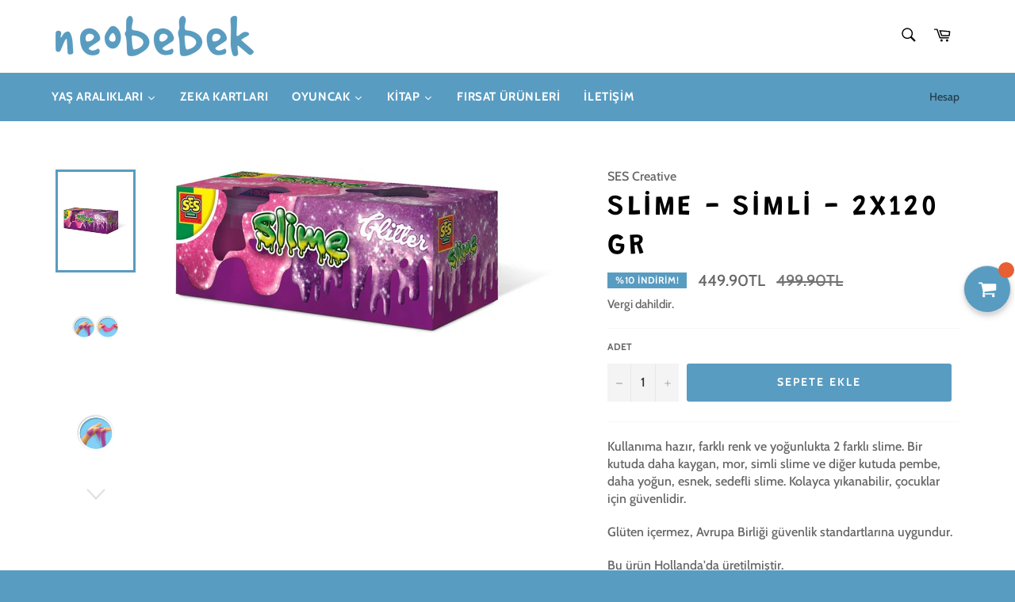

--- FILE ---
content_type: text/html; charset=utf-8
request_url: https://neobebek.com/products/slime-simli-2x120-gr
body_size: 96834
content:
<!doctype html>
<html class="no-js" lang="tr">
<head>
<meta name="smart-seo-integrated" content="true" /><title>Slime - Simli - 2x120 gr</title>
<meta name="description" content="Kullanıma hazır, farklı renk ve yoğunlukta 2 farklı slime. Bir kutuda daha kaygan, mor, simli slime ve diğer kutuda pembe, daha yoğun, esnek, sedefli slime. Kolayca yıkanabilir, çocuklar için güvenlidir. Glüten içermez, Avrupa Birliği güvenlik standartlarına uygundur. Bu ürün Hollanda&#39;da üretilmiştir." />
<meta name="smartseo-keyword" content="" />
<meta name="smartseo-timestamp" content="0" />
<!--JSON-LD data generated by Smart SEO-->
<script type="application/ld+json">
    {
        "@context": "https://schema.org/",
        "@type": "Product",
        "gtin13": "8710341150037",
        "productId": "8710341150037",
        "url": "https://neobebek.com/products/slime-simli-2x120-gr",
        "name": "Slime - Simli - 2x120 gr",
        "image": "https://neobebek.com/cdn/shop/products/SC015003_1.jpg?v=1631107362",
        "description": "Kullanıma hazır, farklı renk ve yoğunlukta 2 farklı slime. Bir kutuda daha kaygan, mor, simli slime ve diğer kutuda pembe, daha yoğun, esnek, sedefli slime. Kolayca yıkanabilir, çocuklar için güvenlidir. Glüten içermez, Avrupa Birliği güvenlik standartlarına uygundur. Bu ürün Hollanda&#39;da üretilmiştir.",
        "brand": {
            "name": "SES Creative"
        },
        "sku": "SC015003",
        "weight": "0.0kg",
        "offers": [
            {
                "@type": "Offer",
                "gtin13": "8710341150037",
                "priceCurrency": "TRY",
                "price": "449.90",
                "priceValidUntil": "2026-04-23",
                "availability": "https://schema.org/InStock",
                "itemCondition": "https://schema.org/NewCondition",
                "sku": "SC015003",
                "url": "https://neobebek.com/products/slime-simli-2x120-gr?variant=31901487202364",
                "seller": {
                    "@type": "Organization",
                    "name": "Neobebek"
                }
            }]
    }
</script><!--JSON-LD data generated by Smart SEO-->
<script type="application/ld+json">
    {
        "@context": "https://schema.org",
        "@type": "BreadcrumbList",
        "itemListElement": [
            {
                "@type": "ListItem",
                "position": 1,
                "item": {
                    "@type": "Website",
                    "@id": "https://neobebek.com",
                    "name": "Translation missing: tr.general.breadcrumbs.home"
                }
            },
            {
                "@type": "ListItem",
                "position": 2,
                "item": {
                    "@type": "WebPage",
                    "@id": "https://neobebek.com/products/slime-simli-2x120-gr",
                    "name": "Slime - Simli - 2x120 gr"
                }
            }
        ]
    }
</script>
<!--JSON-LD data generated by Smart SEO-->
<script type="application/ld+json">
    {
        "@context": "https://schema.org",
        "@type": "Organization",
        "name": "Neobebek",
        "url": "https://neobebek.com",
        "description": "Bebeğinizin ihtiyacı olan tüm erken eğitim ürünleri, eğitici oyuncaklar ve kitaplar neobebek.com&#39;da!",
        "logo": "https://smartseo-store-logos.s3.eu-central-1.amazonaws.com/neobebek.com-neobebeklogo.png",
        "image": "https://smartseo-store-logos.s3.eu-central-1.amazonaws.com/neobebek.com-neobebeklogo.png",
        "sameAs": ["https://www.facebook.com/neobebek","https://www.instagram.com/neo.bebek/","https://twitter.com/neobebek","https://www.youtube.com/channel/UCRLMCsO5IHk-3N5j3WHjiNQ"],
        "address": {
            "@type": "PostalAddress",
            "streetAddress": "Çatallı Sokak, No:4/A, Mert Plaza B Blok",
            "addressLocality": "İstanbul",
            "postalCode": "34854",
            "addressCountry": "Türkiye"
        },
        "telephone": "+905370248684"
    }
</script><!-- ============================= SEO Expert Pro ============================= -->
    <title>Slime - Simli - 2x120 gr</title>
   
    
        <meta name="description" content="Kullanıma hazır, farklı renk ve yoğunlukta 2 farklı slime. Bir kutuda daha kaygan, mor, simli slime ve diğer kutuda pembe, daha yoğun, esnek, sedefli slime. Kolayca yıkanabilir, çocuklar için güvenlidir. Glüten içermez, Avrupa Birliği güvenlik standartlarına uygundur. Bu ürün Hollanda&#39;da üretilmiştir." />
    
    <meta http-equiv="cache-control" content="max-age=0" />
    <meta http-equiv="cache-control" content="no-cache" />
    <meta http-equiv="expires" content="0" />
    <meta http-equiv="expires" content="Tue, 01 Jan 2000 1:00:00 GMT" />
    <meta http-equiv="pragma" content="no-cache" />
    <script type="application/ld+json">
    {
    "@context": "http://schema.org",
    "@type": "Organization",
    "name": "Neobebek",
    "url": "https://neobebek.com"    }
    </script>
    <script type="application/ld+json">
    {
        "@context": "http://schema.org",
        "@type": "WebSite",
        "url": "https://neobebek.com",
        "potentialAction": {
            "@type": "SearchAction",
            "target": "https://neobebek.com/search?q={query}",
            "query-input": "required name=query"
            }
    }
    </script>
    
    
   
    

<script type="application/ld+json">
    {
        "@context": "http://schema.org/",
        "@type": "Product",
        "gtin13": "8710341150037",
        "productId": "8710341150037",
        "url": "https://neobebek.com/products/slime-simli-2x120-gr",
        "name": "Slime - Simli - 2x120 gr",
        "image": "https://neobebek.com/cdn/shop/products/SC015003_1.jpg?v=1631107362",
        "description": "Kullanıma hazır, farklı renk ve yoğunlukta 2 farklı slime. Bir kutuda daha kaygan, mor, simli slime ve diğer kutuda pembe, daha yoğun, esnek, sedefli slime. Kolayca yıkanabilir, çocuklar için güvenlidir.\nGlüten içermez, Avrupa Birliği güvenlik standartlarına uygundur.\nBu ürün Hollanda'da üretilmiştir.",
        "brand": {
            "name": "SES Creative"
        },
        "sku": "SC015003",
        "weight": "0.0kg",
        "offers" : [
            {
                "@type" : "Offer" ,
                "gtin13": "8710341150037",
                "priceCurrency" : "TRY" ,
                "price" : "449.90" ,
                "priceValidUntil": "2026-04-23",
                "availability" : "http://schema.org/InStock" ,
                "itemCondition": "http://schema.org/NewCondition",
                "sku": "SC015003",
                "url" : "https://neobebek.com/products/slime-simli-2x120-gr?variant=31901487202364",
                "seller" : {
                    "@type" : "Organization",
                    "name" : "Neobebek"
                }
            }
        ]
    }
</script>

<style>@font-face{font-family:Catamaran;font-weight:600;font-style:normal;src:url("https://fonts.shopifycdn.com/catamaran/catamaran_n6.53b785de78da59300ed9a5635d606ccb7fe5e5b7.woff2?h1=bmVvYmViZWsuY29t&hmac=18279f2e39d434ae2b691c8b7be43cac7fa72cbe4e969457e9729239683f5e9a") format("woff2"),url("https://fonts.shopifycdn.com/catamaran/catamaran_n6.c88557bf35f4fdfac7c412fe424f66692d09fcc3.woff?h1=bmVvYmViZWsuY29t&hmac=da7fafa9de62117156bb9c80e462e8131326f368e324321ec7b191e286f06581") format("woff")}@font-face{font-family:Akko;font-weight:400;font-style:normal;src:url("https://fonts.shopifycdn.com/akko/akko_n4.7ec562d55968dbae5feea97c783d75868b3a1e4b.woff2?h1=bmVvYmViZWsuY29t&hmac=842b53c45bab9a0b4b84df5bbd2375714371522e44a0dcb3dbe1e1da393f4740") format("woff2"),url("https://fonts.shopifycdn.com/akko/akko_n4.e21762aed12fed84277660b60a2c1d406bcbba0f.woff?h1=bmVvYmViZWsuY29t&hmac=cde2db6d15dd08394c9776b661ea72b7eea1565ae8d6719c471be4fdec94979b") format("woff")}@font-face{font-family:Akko;font-weight:700;font-style:normal;src:url("https://fonts.shopifycdn.com/akko/akko_n7.1b3a08aace6096ece505e2b8a5470d806ff8e217.woff2?h1=bmVvYmViZWsuY29t&hmac=3f374a5a38c1c8c1627eddaa912c9e15bcdfdf80a352fdb39874d334c5eb9194") format("woff2"),url("https://fonts.shopifycdn.com/akko/akko_n7.e072b6f9852d0348dd87b84f74823d9b27621b9a.woff?h1=bmVvYmViZWsuY29t&hmac=41d3c0427bd15967821711c4ebca43af6749c0cf9178fe42f2b545f756a914b7") format("woff")}@font-face{font-family:Akko;font-weight:400;font-style:italic;src:url("https://fonts.shopifycdn.com/akko/akko_i4.b64269e5c6d95f7d7b0c9f7eac64dd3d0c9bc7dc.woff2?h1=bmVvYmViZWsuY29t&hmac=dacf0300af348b12e277d7606d1a265a6b406fcd8f41183be277c5a1a814d0bc") format("woff2"),url("https://fonts.shopifycdn.com/akko/akko_i4.d96e7cceebbe7ea7edde5b7e38d35c75d36dd38e.woff?h1=bmVvYmViZWsuY29t&hmac=8efcb80cc3ae8c2e3985390718c71195212759888a22f2c578aa2e0b2360837c") format("woff")}@font-face{font-family:Akko;font-weight:700;font-style:italic;src:url("https://fonts.shopifycdn.com/akko/akko_i7.e5ab751909de5ba0f19c285ce557959664b3f923.woff2?h1=bmVvYmViZWsuY29t&hmac=5f972fb46cb0969a199eb1dfcbc682c77b1704c8cd4d616d1384143b2c6b8bee") format("woff2"),url("https://fonts.shopifycdn.com/akko/akko_i7.1fd0595e728a1bfb88cb08f57dbf8529d30026cb.woff?h1=bmVvYmViZWsuY29t&hmac=7b93419036091bf2d068640f8132b942a40b91ae1222dd802a351c9c53f3364f") format("woff")}.grid{*zoom:1}.grid:after{content:'';display:table;clear:both}.grid{list-style:none;margin:0;padding:0;margin-left:-20px}.grid__item{float:left;padding-left:20px;width:100%;-ms-flex-preferred-size:auto!important;-webkit-flex-basis:auto!important;-moz-flex-basis:auto!important;flex-basis:auto!important}.one-fifth{width:20%;-ms-flex-preferred-size:20%;-webkit-flex-basis:20%;-moz-flex-basis:20%;flex-basis:20%}.four-fifths{width:80%;-ms-flex-preferred-size:80%;-webkit-flex-basis:80%;-moz-flex-basis:80%;flex-basis:80%}.hide{display:none!important}.text-right{text-align:right!important}@media only screen and (max-width:749px){.small--one-half{width:50%;-ms-flex-preferred-size:50%;-webkit-flex-basis:50%;-moz-flex-basis:50%;flex-basis:50%}.small--one-quarter{width:25%;-ms-flex-preferred-size:25%;-webkit-flex-basis:25%;-moz-flex-basis:25%;flex-basis:25%}.grid--uniform .small--one-half:nth-child(2n+1){clear:both}.small--hide{display:none!important}.small--text-center{text-align:center!important}}*,*:before,*:after{box-sizing:border-box}body{margin:0}header,main,nav{display:block}body,input,button{-webkit-font-smoothing:antialiased;-webkit-text-size-adjust:100%}a{background-color:transparent}img{max-width:100%;border:0}button,input{color:inherit;font:inherit;margin:0}button::-moz-focus-inner,[type="button"]::-moz-focus-inner,[type="submit"]::-moz-focus-inner{border-style:none;padding:0}button:-moz-focusring,[type="button"]:-moz-focusring,[type="submit"]:-moz-focusring{outline:1px dotted ButtonText}input[type="search"]{-webkit-appearance:none;-moz-appearance:none}.visually-hidden,.icon__fallback-text{position:absolute!important;overflow:hidden;clip:rect(0 0 0 0);height:1px;width:1px;margin:-1px;padding:0;border:0}body,html{background-color:#f7f7f7}.page-width{*zoom:1;max-width:1180px;margin:0 auto;padding:0 10px}.page-width:after{content:'';display:table;clear:both}.icon{display:inline-block;vertical-align:middle;width:20px;height:20px}svg.icon:not(.icon--full-color) path{fill:inherit;stroke:inherit}ul{margin:0;padding:0}.list--inline{padding:0;margin:0}.list--inline li{display:inline-block;margin-bottom:0}.btn{display:inline-block;width:auto;text-decoration:none;text-align:center;vertical-align:middle;white-space:nowrap;border:1px solid transparent;-webkit-appearance:none;-moz-appearance:none;appearance:none;background-color:#599cc1;color:#fff}.text-link{display:inline;border:0 none;background:none;padding:0;margin:0}svg:not(:root){overflow:hidden}@media only screen and (max-width:989px){input{font-size:16px}}input{border:1px solid #f7f7f7;border-radius:0;max-width:100%}.site-header__logo img{display:block;width:100%}.site-nav li{display:inline-block}.site-nav__link{display:block;white-space:nowrap}.main-content{display:block;margin-top:30px;padding-bottom:40px}.template-index .main-content{padding-bottom:0}.index-section{margin-bottom:50px}.grid--no-gutters{margin-left:0}.grid--no-gutters>.grid__item{padding-left:0}.grid--table{display:table;table-layout:fixed;width:100%;margin-left:0}.grid--table>.grid__item{float:none;display:table-cell;vertical-align:middle;padding-left:0}body,input,button{font-size:16px;font-family:Akko,sans-serif;font-style:normal;font-weight:400;color:#666;line-height:1.375}@media only screen and (max-width:989px){input{font-size:16px}}h1,.h1,h2{color:#000;margin:0 0 .625em}h1 a{color:inherit;text-decoration:none;font-weight:inherit}h1:last-child,.h1:last-child,h2:last-child{margin-bottom:0}h2{letter-spacing:inherit;text-transform:inherit;font-family:Akko,sans-serif;font-weight:700;font-style:normal}h1,.h1{font-family:Catamaran,serif;font-style:normal;font-weight:600;letter-spacing:.1em;text-transform:uppercase;font-size:1.875em}h2{font-size:1.875em}p{margin:0 0 10px}p:last-child{margin-bottom:0}label{font-size:.75em;font-weight:700;color:#666;text-transform:uppercase;margin-bottom:13px}::-webkit-input-placeholder{color:#666;opacity:.6}:-moz-placeholder{color:#666;opacity:.6}:-ms-input-placeholder{color:#666;opacity:.6}::-ms-input-placeholder{color:#666;opacity:.6;opacity:1}input{background-color:#f4f4f4;color:#333;border:0;max-width:100%}input{padding:13px 15px}input[type="search"]{padding-right:0}.btn{font-size:.8125em;font-weight:700;letter-spacing:.15em;text-transform:uppercase;padding:15px 45px;text-align:center}.btn--narrow{padding-left:15px;padding-right:15px}a{color:#599cc1;text-decoration:none}.text-link .icon{fill:currentColor;height:1em;width:1em;margin-left:3px}.placeholder-svg{fill:#a6a6a6;background-color:#f2f2f2;width:100%;height:100%;max-width:100%;max-height:100%;border:1px solid rgba(102,102,102,.2)}.placeholder-background{position:absolute;top:0;right:0;bottom:0;left:0}.placeholder-background .placeholder-svg{border:0}.placeholder-background--animation{background-color:#666;-moz-animation:placeholder-background-loading 1.5s infinite linear;-o-animation:placeholder-background-loading 1.5s infinite linear;-webkit-animation:placeholder-background-loading 1.5s infinite linear;animation:placeholder-background-loading 1.5s infinite linear}@-webkit-keyframes placeholder-background-loading{0%{opacity:.02}50%{opacity:.05}100%{opacity:.02}}@-moz-keyframes placeholder-background-loading{0%{opacity:.02}50%{opacity:.05}100%{opacity:.02}}@-ms-keyframes placeholder-background-loading{0%{opacity:.02}50%{opacity:.05}100%{opacity:.02}}@keyframes placeholder-background-loading{0%{opacity:.02}50%{opacity:.05}100%{opacity:.02}}.hero__slide .placeholder-background{background-color:#f7f7f7}.site-header{background-color:#fff}.site-header__upper{padding-top:10px;padding-bottom:10px}.site-header__logo{display:inline-block;margin-bottom:0;vertical-align:middle;max-width:100%}.site-header__logo a{display:block;color:#000}.site-header__link{display:inline-block;color:#000;padding:10px;line-height:1}.site-header__link .icon{width:22px;height:22px;fill:currentColor}.site-header__link .icon-cart{position:relative;top:-1px}.site-header__menu-toggle--close{display:none}.site-header__cart{position:relative}.site-header__cart-indicator{position:absolute;bottom:19px;right:8px;background-color:#599cc1;height:10px;width:10px;border-radius:10px}.site-header__search-cart-wrapper{display:-webkit-flex;display:-ms-flexbox;display:flex;width:100%;-webkit-justify-content:flex-end;-moz-justify-content:flex-end;-ms-justify-content:flex-end;justify-content:flex-end}.site-header__search{position:relative;display:inline-block}.site-header__search-input{width:45px;display:block;height:45px}.site-header__search-input{position:relative;opacity:0;width:45px;height:45px;padding:10px 0;font-size:.8125em;color:#1c1d1d;background-color:#ebebeb;z-index:1;min-width:1px}.site-header__search-input::-webkit-input-placeholder{color:#000;opacity:.6}.site-header__search-input:-moz-placeholder{color:#000;opacity:.6}.site-header__search-input:-ms-input-placeholder{color:#000;opacity:.6}.site-header__search-input::-ms-input-placeholder{color:#000;opacity:.6;opacity:1}input[type='search']::-webkit-search-cancel-button{position:relative;left:-10px}.site-header__search-submit{position:absolute;top:0;right:0}.nav-bar{position:relative;border-top:1px solid #f2f2f2;background-color:#599cc1;z-index:5}.nav-bar:after{content:'';position:absolute;top:0;right:0;left:0;bottom:0;background-color:#fff;z-index:6}.sticky{position:relative;overflow:visible;z-index:5}.sticky-only{position:relative;display:none;z-index:7}.site-nav{margin-left:-20px;white-space:nowrap}.site-nav__link{font-size:.875em;font-weight:700;letter-spacing:.6px;text-transform:uppercase;position:relative;color:white;color:white;padding:20px;z-index:7}.site-nav__link .icon{position:relative;top:-1.5px;width:9px;height:9px;fill:currentColor}.site-nav--active .site-nav__link{color:#3d6b84}.site-nav--active .site-nav__link:after{content:'';position:absolute;bottom:0;left:20px;right:20px;height:3px;background-color:#599cc1}.site-nav__link--compressed{margin-left:-20px}.site-nav__link--compressed .icon{width:22px;height:22px}.site-nav__link-menu-label{display:none}.customer-login-links{position:relative;display:inline-block;margin-right:-10px;z-index:7}.customer-login-links a{display:inline-block;color:#000;color:rgba(0,0,0,.6);padding:20px 10px;font-size:.8125em}html{background-color:#599cc1}.product-card{position:relative;display:block;background-color:#fff;text-align:center;padding:12.5px;border-color:#f7f7f7;border-style:solid;border-width:0 0 1px;color:#666;z-index:1}.grid--no-gutters .product-card{border-left-width:1px}.collection__card--first .product-card{border-left-width:0}.product-card__overlay{visibility:hidden;opacity:0;position:absolute;top:0;left:0;width:100%;height:100%;background-color:rgba(0,0,0,.06)}.product-card__overlay-btn{position:relative;top:50%;-ms-transform:translateY(-45%);-webkit-transform:translateY(-45%);transform:translateY(-45%)}.product-card__image-container{height:255px;margin-bottom:60px;display:table;width:100%}.product-card__image-wrapper{display:table-cell;vertical-align:middle}.product-card__image{position:relative;margin:0 auto}.product-card__image img{position:absolute;top:0;left:0;right:0;width:100%;height:100%}.product-card__info{position:absolute;left:0;bottom:0;width:100%;background-color:#fff;padding:10px 12.5px}.product-card__name{position:relative;z-index:3}.product-card__name{font-weight:700;color:#000;white-space:normal}.product-card__brand{font-size:1em}.product-card__price{font-size:1.25em;font-style:bold;color:#599cc1}.product-card__regular-price{opacity:1;color:#737373}.product-unit-price{font-size:.75em;color:#666}.product-tag{font-size:.875em;font-weight:700;letter-spacing:.6px;text-transform:uppercase;display:inline-block;font-size:.75em;background-color:#599cc1;color:#fff;padding:4px 10px}.product-tag--absolute{display:block;position:absolute;top:0;left:0}.hero-wrapper{position:relative}.shopify-section--slideshow:first-child .hero{margin-bottom:-30px}.shopify-section--slideshow:first-child .hero-wrapper{margin-top:-30px}.hero{height:340px;overflow:hidden;margin-bottom:0}.hero .hero__slide{height:100%}.hero__slide{position:relative}.hero__image{position:relative;opacity:0;height:100%;width:100%;object-fit:cover;font-family:"object-fit: cover"}.hero__image-content{height:inherit}.hero-content{position:absolute;width:100%;bottom:45px;left:0}.hero-content .hero-content__title-wrapper{margin-bottom:2px}.hero-content .hero-content__controls,.hero-content .hero-content__title-wrapper{-ms-transform:translateY(10px);-webkit-transform:translateY(10px);transform:translateY(10px);opacity:0}.hero-content__title{display:none;font-size:2.25em;line-height:1.35;margin-bottom:.625rem;padding:0 10px;background-color:rgba(0,0,0,0);color:#599cc1;-webkit-box-decoration-break:clone;-o-box-decoration-break:clone;box-decoration-break:clone}.hero-content__title:last-child{margin-bottom:.625rem}.hero-content__controls{width:inherit;display:-webkit-flex;display:-ms-flexbox;display:flex;width:100%;-webkit-box-decoration-break:clone;-o-box-decoration-break:clone;box-decoration-break:clone}.hero-content__controls .icon{position:relative;width:11px;height:11px;fill:currentColor;top:-1px}.hero-content__controls-item{background-color:#fff;color:#000;padding:8px 15px;margin-right:1px;display:-webkit-flex;display:-ms-flexbox;display:flex;-ms-flex-align:center;-webkit-align-items:center;-moz-align-items:center;-ms-align-items:center;-o-align-items:center;align-items:center}.hero-content__controls-item--count{padding:8px 6px;min-width:40px;text-align:center;font-size:.75em;-webkit-justify-content:center;-moz-justify-content:center;-ms-justify-content:center;justify-content:center}.hero-content__controls-item--arrow{padding:0;align-items:stretch}.hero-content__controls-item--arrow button{padding:8px 15px;border:none;background-color:#fff;color:#000}.hero-content-navigation{display:flex}.hero-content-navigation__item{list-style:none}.page-container{overflow:hidden}.drawer{display:none;position:fixed;overflow-y:auto;overflow-x:hidden;-webkit-overflow-scrolling:touch;top:0;bottom:0;max-width:95%;z-index:1;background-color:#fff}@media all and (-ms-high-contrast:none),(-ms-high-contrast:active){.drawer{z-index:3}}.drawer--left{width:300px;left:-300px}.page-element{position:relative}.page-container{background-color:#f7f7f7}.drawer--left{left:-75px}.drawer{overflow:visible;color:#262626}.drawer__inner{position:absolute;top:0;left:0;right:0;bottom:0;overflow-y:auto;overflow-x:hidden}.drawer__search{position:relative;background-color:#f7f7f7;padding:10px}.drawer__search-input{display:block;width:100%;padding-left:15px;background-color:#fff}.drawer__search-input[type="search"]{padding-right:60px}.drawer__search-input::-webkit-search-decoration{display:none}.drawer__search-submit{position:absolute;right:0;top:0;bottom:0;padding:0 20px}.drawer__search-submit .icon{width:25px;height:25px;fill:#262626}.drawer__nav{list-style:none}.drawer__nav-item{display:block}@media only screen and (max-width:749px){.drawer__nav-item{border-bottom:1px solid #f7f7f7}}.drawer__nav-link{display:block}.drawer__nav-link--top-level{font-family:Catamaran,serif;font-style:normal;font-weight:600;letter-spacing:.1em;text-transform:uppercase;padding:13.33333px 20px;font-size:1.625em;color:#262626}.collection{margin-bottom:30px}.collection:last-child{margin-bottom:0}.collection-card{position:relative;box-sizing:content-box;display:block;background-color:#fff;background-repeat:no-repeat;background-position:center top;background-size:cover;padding:12.5px;height:315px;z-index:1}.collection-card:after{content:'';display:block;position:absolute;top:0;left:0;right:0;bottom:0;background-color:#000;opacity:.4;z-index:1}.collection-card__meta{display:block;position:absolute;bottom:20px;left:0;margin-right:10px;z-index:2}.collection-card__title{display:inline;background-color:#599cc1;color:#fff;margin-bottom:10px;padding:2px 10px;letter-spacing:0;font-size:2.125em;line-height:1.4;-webkit-box-decoration-break:clone;-o-box-decoration-break:clone;box-decoration-break:clone}.collection-card__subtext{font-size:.875em;font-weight:700;letter-spacing:.6px;text-transform:uppercase;margin:10px 0 0 10px;font-size:.8125em;color:#fff}.notification{visibility:hidden;position:absolute;width:100%;top:0;opacity:0;z-index:4}.notification__link{display:block;padding:10px 0}.notification__inner{position:relative;overflow:visible;padding:10px 0}.notification__inner--has-link{padding:0}.notification__message{display:block;padding:0 60px;text-align:center;font-weight:700}.notification__message span{text-decoration:underline;white-space:nowrap}.notification--success{background-color:#599cc1;color:#fff}.notification--success a{color:#fff}.notification--error{background-color:#ec523e;color:#fff}.notification__close{position:absolute;top:0;bottom:0;right:20px;padding:0 10px;color:inherit}.notification__close .icon{fill:currentColor}.featured-card{display:block;position:relative;height:100%;text-align:center;border-color:#f7f7f7;border-style:solid;border-width:0 0 1px 1px;background-color:#fff;padding:0 40px}.featured-card:before{content:'';position:absolute;top:0;bottom:0;left:0;right:0;background-color:rgba(0,0,0,.06);opacity:0;z-index:1}@media only screen and (max-width:749px){.featured-card--contain{height:100%!important}}.featured-card__image-container{position:relative;width:100%;margin:0 auto}@media only screen and (max-width:749px){.featured-card--contain .featured-card__image-container{height:100%!important;margin-bottom:40px}}.featured-card__image{display:block;margin:0 auto;position:absolute;top:0;right:0;left:0}.featured-card__header{padding:30px 5% 10px;z-index:1}@media only screen and (max-width:749px){.featured-card--contain .featured-card__header{height:100%!important}}.featured-card__title{font-size:2.125em;margin-bottom:0;color:#000}.featured-card__action{font-size:.875em;font-weight:700;letter-spacing:.6px;text-transform:uppercase;font-size:.8125em;color:#599cc1}.section-block{position:relative;background-color:#fff}.map-section__image{width:100%;height:100%;position:relative;top:0;left:0;background-size:cover;background-position:center}.map-section--display-map .map-section__image{display:none!important}.nav-bar:after{background-color:#599cc1}.list-view-item__price-column{text-align:center;padding-bottom:5px}.shopify-product-reviews-badge{marging-bottom:5px}</style>
  <meta charset="utf-8">
  <meta http-equiv="X-UA-Compatible" content="IE=edge,chrome=1">
  <meta name="viewport" content="width=device-width,initial-scale=1">
  <meta name="theme-color" content="#ffffff">
 <script src="//neobebek.com/cdn/shop/t/3/assets/lazysizes.min.js?v=56045284683979784691577396298" async="async"></script>

  

  <script src="//neobebek.com/cdn/shop/t/3/assets/vendor.js?v=59352919779726365461577396300" defer="defer"></script>

  
    <script>
      window.theme = window.theme || {};
      theme.moneyFormat = "{{amount}}TL";
    </script>
  

    <link rel="shortcut icon" href="//neobebek.com/cdn/shop/files/madifavicon_32x32.png?v=1614285705" type="image/png">
  
  <script src="//neobebek.com/cdn/shop/t/3/assets/theme.js?v=7102489783685457431577541561" defer="defer"></script>
<!-- Superchargify v2.0.278f6d46 (https://www.superchargify.com) --><script>!function(n,e){if(e.serviceWorker){var r=n.performance&&n.performance.mark;r&&n.performance.mark("superchargify.snippet.start");var a=n.location.pathname.endsWith("/sw.html"),t=!1;if(a)t="true"===c("pwa");else try{t=!0===(t=JSON.parse("false"))}catch(e){}e.serviceWorker.getRegistrations().then(function(e){e.forEach(function(e){t?e.scope.includes("/a/sc/")&&e.unregister():(e.active||e.waiting||e.installing).scriptURL.includes("/a/sc/sw.js")&&e.unregister()})}),t&&(function(){try{return n.self!==n.top}catch(e){return!0}}()&&!a||(n.addEventListener("load",function(){e.serviceWorker.register("/a/sc/sw.js",{scope:"/",updateViaCache:"none"}).then(function(e){var r,t;r=o,t=2500,n.requestIdleCallback?n.requestIdleCallback(function(e){(0<e.timeRemaining()||e.didTimeout)&&r()},{timeout:t}):setTimeout(r,t)})}),n.addEventListener("beforeinstallprompt",function(e){try{ga("send","event","Superchargify","pwa_prompt","Superchargify: PWA Prompt")}catch(e){}e.userChoice.then(function(e){var r="accepted"===e.outcome?"Superchargify: PWA Installed":"Superchargify: PWA Cancelled";try{ga("send","event","Superchargify","pwa_prompt",r)}catch(e){}})}),r&&n.performance.mark("superchargify.snippet.end")))}function c(e){e=e.replace(/[[]]/g,"\\$&");var r=new RegExp("[?&]"+e+"(=([^&#]*)|&|#|$)").exec(n.location.href);return r?r[2]?decodeURIComponent(r[2].replace(/\+/g," ")):"":null}function i(r){return n.caches.open("superchargify-shop").then(function(e){return e.addAll(r)}).catch(function(e){})}function o(){var e=JSON.parse('"product"'),r=parseInt("0");if("product"===e&&0<r){var t=!1;try{t=!0===(t=JSON.parse(""))}catch(e){}if(!t)return;fetch("/recommendations/products.json?product_id=4482678587452&limit="+r).then(function(e){return e.json()}).then(function(e){var r=e.products;return 0<r.length&&r.map(function(e){var r=e.url.indexOf("?");return-1===r?e.url:e.url.substring(0,r)})}).then(function(e){if(e)return i(e)}).catch(function(e){})}else if(a){var n=c("itemUrl");n&&i([n])}}}(window,(document,navigator),localStorage);</script>
<!--/ Superchargify v2.0.278f6d46 (https://www.superchargify.com) -->

<!-- "snippets/booster-common.liquid" was not rendered, the associated app was uninstalled --><!-- Global site tag (gtag.js) - Google Analytics -->
<script async src="https://www.googletagmanager.com/gtag/js?id=G-KW1H2BTEQM"></script>
<script>
  window.dataLayer = window.dataLayer || [];
  function gtag(){dataLayer.push(arguments);}
  gtag('js', new Date());

  gtag('config', 'G-KW1H2BTEQM');
</script>

  







<style>
div#ImageWithText--template--16386916450530__25cbd1b9-3fc8-4e42-a40b-6cc14d6b2c51 * {
    text-align: justify !important;
}
</style>

<!-- BEGIN app block: shopify://apps/judge-me-reviews/blocks/judgeme_core/61ccd3b1-a9f2-4160-9fe9-4fec8413e5d8 --><!-- Start of Judge.me Core -->






<link rel="dns-prefetch" href="https://cdnwidget.judge.me">
<link rel="dns-prefetch" href="https://cdn.judge.me">
<link rel="dns-prefetch" href="https://cdn1.judge.me">
<link rel="dns-prefetch" href="https://api.judge.me">

<script data-cfasync='false' class='jdgm-settings-script'>window.jdgmSettings={"pagination":5,"disable_web_reviews":false,"badge_no_review_text":"0","badge_n_reviews_text":"{{ n }}","badge_star_color":"#ffcd3c","hide_badge_preview_if_no_reviews":false,"badge_hide_text":false,"enforce_center_preview_badge":false,"widget_title":"Müşteri Değerlendirmeleri","widget_open_form_text":"Değerlendirme yazın","widget_close_form_text":"Değerlendirmeyi iptal et","widget_refresh_page_text":"Sayfayı yenile","widget_summary_text":"{{ number_of_reviews }} değerlendirmeye dayanmaktadır","widget_no_review_text":"Henüz değerlendirme yok","widget_name_field_text":"Görünen İsim","widget_verified_name_field_text":"Doğrulanmış İsim (herkese açık)","widget_name_placeholder_text":"Görünen isminizi girin","widget_required_field_error_text":"Bu alan gereklidir.","widget_email_field_text":"E-posta adresi","widget_verified_email_field_text":"Doğrulanmış E-posta (özel, düzenlenemez)","widget_email_placeholder_text":"E-posta adresinizi girin","widget_email_field_error_text":"Lütfen geçerli bir e-posta adresi girin.","widget_rating_field_text":"Derecelendirme","widget_review_title_field_text":"Değerlendirme Başlığı","widget_review_title_placeholder_text":"Değerlendirmenize bir başlık verin","widget_review_body_field_text":"Değerlendirme içeriği","widget_review_body_placeholder_text":"Buraya yazmaya başlayın...","widget_pictures_field_text":"Fotoğraf/Video (isteğe bağlı)","widget_submit_review_text":"Değerlendirme Gönder","widget_submit_verified_review_text":"Doğrulanmış Değerlendirme Gönder","widget_submit_success_msg_with_auto_publish":"Teşekkürler Yorumunuzu görmek için lütfen birkaç dakika içinde sayfayı yenileyin.","widget_submit_success_msg_no_auto_publish":"Teşekkürler! Yorumunuz, mağaza yöneticisi tarafından onaylanır onaylanmaz yayınlanacaktır. ","widget_show_default_reviews_out_of_total_text":"{{ n_reviews }} değerlendirmeden {{ n_reviews_shown }} gösteriliyor.","widget_show_all_link_text":"Tümünü göster","widget_show_less_link_text":"Daha az göster","widget_author_said_text":"{{ reviewer_name }} şunları söyledi:","widget_days_text":"{{ n }} gün önce","widget_weeks_text":"{{ n }} hafta önce","widget_months_text":"{{ n }} ay önce","widget_years_text":"{{ n }} yıl önce","widget_yesterday_text":"Dün","widget_today_text":"Bugün","widget_replied_text":"\u003e\u003e {{ shop_name }} yanıtladı:","widget_read_more_text":"Daha fazla oku","widget_reviewer_name_as_initial":"","widget_rating_filter_color":"","widget_rating_filter_see_all_text":"Tüm değerlendirmeleri gör","widget_sorting_most_recent_text":"En Yeni","widget_sorting_highest_rating_text":"En Yüksek Puan","widget_sorting_lowest_rating_text":"En Düşük Puan","widget_sorting_with_pictures_text":"Sadece Resimli Değerlendirmeler","widget_sorting_most_helpful_text":"En Yararlı","widget_open_question_form_text":"Bir soru sor","widget_reviews_subtab_text":"Değerlendirmeler","widget_questions_subtab_text":"Sorular","widget_question_label_text":"Soru","widget_answer_label_text":"Cevap","widget_question_placeholder_text":"Sorunuzu buraya yazın","widget_submit_question_text":"Soru Gönder","widget_question_submit_success_text":"Sorunuz için teşekkürler! Ekibimiz en kısa süre içerisinde size cevap verecek!","widget_star_color":"#ffcd3c","verified_badge_text":"Doğrulanmış","verified_badge_bg_color":"","verified_badge_text_color":"","verified_badge_placement":"removed","widget_review_max_height":2,"widget_hide_border":false,"widget_social_share":false,"widget_thumb":false,"widget_review_location_show":false,"widget_location_format":"country_iso_code","all_reviews_include_out_of_store_products":true,"all_reviews_out_of_store_text":"(mağaza dışında)","all_reviews_pagination":100,"all_reviews_product_name_prefix_text":"hakkında","enable_review_pictures":true,"enable_question_anwser":false,"widget_theme":"","review_date_format":"dd/mm/yyyy","default_sort_method":"most-recent","widget_product_reviews_subtab_text":"Ürün Değerlendirmeleri","widget_shop_reviews_subtab_text":"Mağaza Değerlendirmeleri","widget_other_products_reviews_text":"Diğer Ürünler İçin Değerlendirmeler","widget_store_reviews_subtab_text":"Mağaza değerlendirmeleri","widget_no_store_reviews_text":"Bu mağaza henüz değerlendirme almamış","widget_web_restriction_product_reviews_text":"Bu ürün henüz değerlendirme almamış","widget_no_items_text":"Hiçbir öğe bulunamadı","widget_show_more_text":"Daha fazla göster","widget_write_a_store_review_text":"Mağaza Değerlendirmesi Yazın","widget_other_languages_heading":"Diğer Dillerdeki Değerlendirmeler","widget_translate_review_text":"Değerlendirmeyi {{ language }} diline çevir","widget_translating_review_text":"Çevriliyor...","widget_show_original_translation_text":"Orijinali göster ({{ language }})","widget_translate_review_failed_text":"Değerlendirme çevrilemedi.","widget_translate_review_retry_text":"Tekrar dene","widget_translate_review_try_again_later_text":"Daha sonra tekrar deneyin","show_product_url_for_grouped_product":false,"widget_sorting_pictures_first_text":"Önce Fotoğraflar","show_pictures_on_all_rev_page_mobile":false,"show_pictures_on_all_rev_page_desktop":false,"floating_tab_hide_mobile_install_preference":false,"floating_tab_button_name":"★ Değerlendirmeler","floating_tab_title":"Müşterilerimiz bizim için konuşsun","floating_tab_button_color":"","floating_tab_button_background_color":"","floating_tab_url":"","floating_tab_url_enabled":false,"floating_tab_tab_style":"text","all_reviews_text_badge_text":"Müşterilerimiz bizi {{ shop.metafields.judgeme.all_reviews_count }} değerlendirmeye dayanarak 5 üzerinden {{ shop.metafields.judgeme.all_reviews_rating | round: 1 }} olarak değerlendiriyor.","all_reviews_text_badge_text_branded_style":"{{ shop.metafields.judgeme.all_reviews_count }} değerlendirmeye dayanarak 5 yıldız üzerinden {{ shop.metafields.judgeme.all_reviews_rating | round: 1 }}","is_all_reviews_text_badge_a_link":false,"show_stars_for_all_reviews_text_badge":false,"all_reviews_text_badge_url":"","all_reviews_text_style":"text","all_reviews_text_color_style":"judgeme_brand_color","all_reviews_text_color":"#108474","all_reviews_text_show_jm_brand":true,"featured_carousel_show_header":true,"featured_carousel_title":"Müşterilerimiz bizim için konuşsun","testimonials_carousel_title":"Müşteriler diyor ki","videos_carousel_title":"Gerçek müşteri hikayeleri","cards_carousel_title":"Müşteriler diyor ki","featured_carousel_count_text":"{{ n }} değerlendirmeden","featured_carousel_add_link_to_all_reviews_page":false,"featured_carousel_url":"","featured_carousel_show_images":true,"featured_carousel_autoslide_interval":5,"featured_carousel_arrows_on_the_sides":false,"featured_carousel_height":250,"featured_carousel_width":80,"featured_carousel_image_size":0,"featured_carousel_image_height":250,"featured_carousel_arrow_color":"#eeeeee","verified_count_badge_style":"vintage","verified_count_badge_orientation":"horizontal","verified_count_badge_color_style":"judgeme_brand_color","verified_count_badge_color":"#108474","is_verified_count_badge_a_link":false,"verified_count_badge_url":"","verified_count_badge_show_jm_brand":true,"widget_rating_preset_default":5,"widget_first_sub_tab":"product-reviews","widget_show_histogram":true,"widget_histogram_use_custom_color":false,"widget_pagination_use_custom_color":false,"widget_star_use_custom_color":true,"widget_verified_badge_use_custom_color":false,"widget_write_review_use_custom_color":false,"picture_reminder_submit_button":"Upload Pictures","enable_review_videos":false,"mute_video_by_default":false,"widget_sorting_videos_first_text":"Önce Videolar","widget_review_pending_text":"Beklemede","featured_carousel_items_for_large_screen":3,"social_share_options_order":"Facebook,Twitter","remove_microdata_snippet":false,"disable_json_ld":false,"enable_json_ld_products":false,"preview_badge_show_question_text":false,"preview_badge_no_question_text":"Soru yok","preview_badge_n_question_text":"{{ number_of_questions }} soru","qa_badge_show_icon":false,"qa_badge_position":"same-row","remove_judgeme_branding":false,"widget_add_search_bar":false,"widget_search_bar_placeholder":"Ara","widget_sorting_verified_only_text":"Sadece Doğrulanmışlar","featured_carousel_theme":"default","featured_carousel_show_rating":true,"featured_carousel_show_title":true,"featured_carousel_show_body":true,"featured_carousel_show_date":false,"featured_carousel_show_reviewer":true,"featured_carousel_show_product":false,"featured_carousel_header_background_color":"#108474","featured_carousel_header_text_color":"#ffffff","featured_carousel_name_product_separator":"reviewed","featured_carousel_full_star_background":"#108474","featured_carousel_empty_star_background":"#dadada","featured_carousel_vertical_theme_background":"#f9fafb","featured_carousel_verified_badge_enable":false,"featured_carousel_verified_badge_color":"#108474","featured_carousel_border_style":"round","featured_carousel_review_line_length_limit":3,"featured_carousel_more_reviews_button_text":"Daha fazla değerlendirme oku","featured_carousel_view_product_button_text":"Ürünü görüntüle","all_reviews_page_load_reviews_on":"scroll","all_reviews_page_load_more_text":"Daha Fazla Değerlendirme Yükle","disable_fb_tab_reviews":false,"enable_ajax_cdn_cache":false,"widget_advanced_speed_features":5,"widget_public_name_text":"şuna benzer şekilde herkese açık gösterilir","default_reviewer_name":"Örnek İsim","default_reviewer_name_has_non_latin":true,"widget_reviewer_anonymous":"Anonim","medals_widget_title":"Judge.me Değerlendirme Madalyaları","medals_widget_background_color":"#f9fafb","medals_widget_position":"footer_all_pages","medals_widget_border_color":"#f9fafb","medals_widget_verified_text_position":"left","medals_widget_use_monochromatic_version":false,"medals_widget_elements_color":"#108474","show_reviewer_avatar":false,"widget_invalid_yt_video_url_error_text":"YouTube video URL'si değil","widget_max_length_field_error_text":"Lütfen en fazla {0} karakter girin.","widget_show_country_flag":false,"widget_show_collected_via_shop_app":true,"widget_verified_by_shop_badge_style":"light","widget_verified_by_shop_text":"Mağaza tarafından doğrulanmıştır","widget_show_photo_gallery":false,"widget_load_with_code_splitting":false,"widget_ugc_install_preference":false,"widget_ugc_title":"Bizim tarafımızdan yapıldı, Sizin tarafınızdan paylaşıldı","widget_ugc_subtitle":"Fotoğrafınızın sayfamızda yer alması için bizi etiketleyin","widget_ugc_arrows_color":"#ffffff","widget_ugc_primary_button_text":"Şimdi Satın Al","widget_ugc_primary_button_background_color":"#108474","widget_ugc_primary_button_text_color":"#ffffff","widget_ugc_primary_button_border_width":"0","widget_ugc_primary_button_border_style":"none","widget_ugc_primary_button_border_color":"#108474","widget_ugc_primary_button_border_radius":"25","widget_ugc_secondary_button_text":"Daha Fazla Yükle","widget_ugc_secondary_button_background_color":"#ffffff","widget_ugc_secondary_button_text_color":"#108474","widget_ugc_secondary_button_border_width":"2","widget_ugc_secondary_button_border_style":"solid","widget_ugc_secondary_button_border_color":"#108474","widget_ugc_secondary_button_border_radius":"25","widget_ugc_reviews_button_text":"Değerlendirmeleri Görüntüle","widget_ugc_reviews_button_background_color":"#ffffff","widget_ugc_reviews_button_text_color":"#108474","widget_ugc_reviews_button_border_width":"2","widget_ugc_reviews_button_border_style":"solid","widget_ugc_reviews_button_border_color":"#108474","widget_ugc_reviews_button_border_radius":"25","widget_ugc_reviews_button_link_to":"judgeme-reviews-page","widget_ugc_show_post_date":true,"widget_ugc_max_width":"800","widget_rating_metafield_value_type":true,"widget_primary_color":"#108474","widget_enable_secondary_color":false,"widget_secondary_color":"#edf5f5","widget_summary_average_rating_text":"5 üzerinden {{ average_rating }}","widget_media_grid_title":"Müşteri fotoğrafları ve videoları","widget_media_grid_see_more_text":"Daha fazla gör","widget_round_style":false,"widget_show_product_medals":true,"widget_verified_by_judgeme_text":"Judge.me tarafından doğrulanmıştır","widget_show_store_medals":true,"widget_verified_by_judgeme_text_in_store_medals":"Judge.me tarafından doğrulanmıştır","widget_media_field_exceed_quantity_message":"Üzgünüz, bir değerlendirme için yalnızca {{ max_media }} kabul edebiliriz.","widget_media_field_exceed_limit_message":"{{ file_name }} çok büyük, lütfen {{ size_limit }}MB'den küçük bir {{ media_type }} seçin.","widget_review_submitted_text":"Değerlendirme Gönderildi!","widget_question_submitted_text":"Soru Gönderildi!","widget_close_form_text_question":"İptal","widget_write_your_answer_here_text":"Cevabınızı buraya yazın","widget_enabled_branded_link":true,"widget_show_collected_by_judgeme":false,"widget_reviewer_name_color":"","widget_write_review_text_color":"","widget_write_review_bg_color":"","widget_collected_by_judgeme_text":"Judge.me tarafından toplanmıştır","widget_pagination_type":"standard","widget_load_more_text":"Daha Fazla Yükle","widget_load_more_color":"#108474","widget_full_review_text":"Tam Değerlendirme","widget_read_more_reviews_text":"Daha Fazla Değerlendirme Oku","widget_read_questions_text":"Soruları Oku","widget_questions_and_answers_text":"Sorular ve Cevaplar","widget_verified_by_text":"Doğrulayan","widget_verified_text":"Doğrulanmış","widget_number_of_reviews_text":"{{ number_of_reviews }} değerlendirme","widget_back_button_text":"Geri","widget_next_button_text":"İleri","widget_custom_forms_filter_button":"Filtreler","custom_forms_style":"horizontal","widget_show_review_information":false,"how_reviews_are_collected":"Değerlendirmeler nasıl toplanır?","widget_show_review_keywords":false,"widget_gdpr_statement":"Verilerinizi nasıl kullanıyoruz: Sizinle sadece bıraktığınız değerlendirme hakkında ve sadece gerekirse iletişime geçeceğiz. Değerlendirmenizi göndererek, Judge.me'nin \u003ca href='https://judge.me/terms' target='_blank' rel='nofollow noopener'\u003eşartlar\u003c/a\u003e, \u003ca href='https://judge.me/privacy' target='_blank' rel='nofollow noopener'\u003egizlilik\u003c/a\u003e ve \u003ca href='https://judge.me/content-policy' target='_blank' rel='nofollow noopener'\u003eiçerik\u003c/a\u003e politikalarını kabul etmiş olursunuz.","widget_multilingual_sorting_enabled":false,"widget_translate_review_content_enabled":false,"widget_translate_review_content_method":"manual","popup_widget_review_selection":"automatically_with_pictures","popup_widget_round_border_style":true,"popup_widget_show_title":true,"popup_widget_show_body":true,"popup_widget_show_reviewer":false,"popup_widget_show_product":true,"popup_widget_show_pictures":true,"popup_widget_use_review_picture":true,"popup_widget_show_on_home_page":true,"popup_widget_show_on_product_page":true,"popup_widget_show_on_collection_page":true,"popup_widget_show_on_cart_page":true,"popup_widget_position":"bottom_left","popup_widget_first_review_delay":5,"popup_widget_duration":5,"popup_widget_interval":5,"popup_widget_review_count":5,"popup_widget_hide_on_mobile":true,"review_snippet_widget_round_border_style":true,"review_snippet_widget_card_color":"#FFFFFF","review_snippet_widget_slider_arrows_background_color":"#FFFFFF","review_snippet_widget_slider_arrows_color":"#000000","review_snippet_widget_star_color":"#108474","show_product_variant":false,"all_reviews_product_variant_label_text":"Varyant: ","widget_show_verified_branding":false,"widget_ai_summary_title":"Müşteriler diyor","widget_ai_summary_disclaimer":"Yapay zeka destekli yorum özeti, son müşteri yorumlarına dayanmaktadır","widget_show_ai_summary":false,"widget_show_ai_summary_bg":false,"widget_show_review_title_input":true,"redirect_reviewers_invited_via_email":"review_widget","request_store_review_after_product_review":false,"request_review_other_products_in_order":false,"review_form_color_scheme":"default","review_form_corner_style":"square","review_form_star_color":{},"review_form_text_color":"#333333","review_form_background_color":"#ffffff","review_form_field_background_color":"#fafafa","review_form_button_color":{},"review_form_button_text_color":"#ffffff","review_form_modal_overlay_color":"#000000","review_content_screen_title_text":"Bu ürünü nasıl değerlendirirsiniz?","review_content_introduction_text":"Deneyiminiz hakkında biraz bilgi paylaşırsanız çok memnun oluruz.","store_review_form_title_text":"Bu mağazayı nasıl değerlendirirsiniz?","store_review_form_introduction_text":"Deneyiminiz hakkında biraz bilgi paylaşırsanız çok memnun oluruz.","show_review_guidance_text":true,"one_star_review_guidance_text":"Kötü","five_star_review_guidance_text":"Harika","customer_information_screen_title_text":"Sizin Hakkınızda","customer_information_introduction_text":"Lütfen bize kendiniz hakkında daha fazla bilgi verin.","custom_questions_screen_title_text":"Deneyiminiz hakkında daha detaylı","custom_questions_introduction_text":"Deneyiminiz hakkında daha fazla bilgi edinmemize yardımcı olacak birkaç soru.","review_submitted_screen_title_text":"Değerlendirmeniz için teşekkürler!","review_submitted_screen_thank_you_text":"İşleniyor ve yakında mağazada görünecek.","review_submitted_screen_email_verification_text":"Lütfen az önce size gönderdiğimiz bağlantıya tıklayarak e-posta adresinizi doğrulayın. Bu, değerlendirmelerin gerçek olmasını sağlamamıza yardımcı olur.","review_submitted_request_store_review_text":"Bizimle alışveriş deneyiminizi paylaşmak ister misiniz?","review_submitted_review_other_products_text":"Bu ürünleri değerlendirmek ister misiniz?","store_review_screen_title_text":"Alışveriş deneyiminizi paylaşmak ister misiniz?","store_review_introduction_text":"Geri bildiriminizi değerlendirir ve iyileştirmek için kullanırız. Lütfen herhangi bir fikir veya öneri paylaşın.","reviewer_media_screen_title_picture_text":"Bir fotoğraf paylaşın","reviewer_media_introduction_picture_text":"Değerlendirmenizi desteklemek için bir fotoğraf yükleyin.","reviewer_media_screen_title_video_text":"Bir video paylaşın","reviewer_media_introduction_video_text":"Değerlendirmenizi desteklemek için bir video yükleyin.","reviewer_media_screen_title_picture_or_video_text":"Bir fotoğraf veya video paylaşın","reviewer_media_introduction_picture_or_video_text":"Değerlendirmenizi desteklemek için bir fotoğraf veya video yükleyin.","reviewer_media_youtube_url_text":"Youtube URL'nizi buraya yapıştırın","advanced_settings_next_step_button_text":"İleri","advanced_settings_close_review_button_text":"Kapat","modal_write_review_flow":false,"write_review_flow_required_text":"Gerekli","write_review_flow_privacy_message_text":"Gizliliğinizi korumak için","write_review_flow_anonymous_text":"Anonim değerlendirme","write_review_flow_visibility_text":"Bu diğer müşteriler tarafından görülmeyecek.","write_review_flow_multiple_selection_help_text":"İstediğiniz kadar seçin","write_review_flow_single_selection_help_text":"Bir seçenek seçin","write_review_flow_required_field_error_text":"Bu alan zorunludur","write_review_flow_invalid_email_error_text":"Lütfen geçerli bir e-posta adresi girin","write_review_flow_max_length_error_text":"Maks. {{ max_length }} karakter.","write_review_flow_media_upload_text":"\u003cb\u003eYüklemek için tıklayın\u003c/b\u003e veya sürükle ve bırak","write_review_flow_gdpr_statement":"Gerektiğinde sadece değerlendirmeniz hakkında sizinle iletişime geçeceğiz. Değerlendirmenizi göndererek \u003ca href='https://judge.me/terms' target='_blank' rel='nofollow noopener'\u003eşartlar ve koşullarımızı\u003c/a\u003e ve \u003ca href='https://judge.me/privacy' target='_blank' rel='nofollow noopener'\u003egizlilik politikamızı\u003c/a\u003e kabul etmiş olursunuz.","rating_only_reviews_enabled":false,"show_negative_reviews_help_screen":false,"new_review_flow_help_screen_rating_threshold":3,"negative_review_resolution_screen_title_text":"Bize daha fazlasını anlatın","negative_review_resolution_text":"Deneyiminiz bizim için önemlidir. Satın alımınızla ilgili sorunlar varsa, yardım etmek için buradayız. Bizimle iletişime geçmekten çekinmeyin, durumları düzeltme fırsatını elde etmeyi çok isteriz.","negative_review_resolution_button_text":"Bizimle iletişime geçin","negative_review_resolution_proceed_with_review_text":"Değerlendirme bırakın","negative_review_resolution_subject":"{{ shop_name }} alışverişiyle ilgili sorun.{{ order_name }}","preview_badge_collection_page_install_status":false,"widget_review_custom_css":"","preview_badge_custom_css":"","preview_badge_stars_count":"5-stars","featured_carousel_custom_css":"","floating_tab_custom_css":"","all_reviews_widget_custom_css":"","medals_widget_custom_css":"","verified_badge_custom_css":"","all_reviews_text_custom_css":"","transparency_badges_collected_via_store_invite":false,"transparency_badges_from_another_provider":false,"transparency_badges_collected_from_store_visitor":false,"transparency_badges_collected_by_verified_review_provider":false,"transparency_badges_earned_reward":false,"transparency_badges_collected_via_store_invite_text":"Değerlendirmeler mağaza davetinden yararlanarak toplanır","transparency_badges_from_another_provider_text":"Değerlendirmeler başka bir sağlayıcıdan toplanır","transparency_badges_collected_from_store_visitor_text":"Değerlendirmeler mağaza ziyaretçilerinden toplanır","transparency_badges_written_in_google_text":"Google","transparency_badges_written_in_etsy_text":"Etsy","transparency_badges_written_in_shop_app_text":"Shop App","transparency_badges_earned_reward_text":"Değerlendirme ödülünü kazandı","product_review_widget_per_page":10,"widget_store_review_label_text":"Mağaza Değerlendirmesi","checkout_comment_extension_title_on_product_page":"Customer Comments","checkout_comment_extension_num_latest_comment_show":5,"checkout_comment_extension_format":"name_and_timestamp","checkout_comment_customer_name":"last_initial","checkout_comment_comment_notification":true,"preview_badge_collection_page_install_preference":true,"preview_badge_home_page_install_preference":false,"preview_badge_product_page_install_preference":true,"review_widget_install_preference":"","review_carousel_install_preference":false,"floating_reviews_tab_install_preference":"none","verified_reviews_count_badge_install_preference":false,"all_reviews_text_install_preference":false,"review_widget_best_location":true,"judgeme_medals_install_preference":false,"review_widget_revamp_enabled":false,"review_widget_qna_enabled":false,"review_widget_header_theme":"minimal","review_widget_widget_title_enabled":true,"review_widget_header_text_size":"medium","review_widget_header_text_weight":"regular","review_widget_average_rating_style":"compact","review_widget_bar_chart_enabled":true,"review_widget_bar_chart_type":"numbers","review_widget_bar_chart_style":"standard","review_widget_expanded_media_gallery_enabled":false,"review_widget_reviews_section_theme":"standard","review_widget_image_style":"thumbnails","review_widget_review_image_ratio":"square","review_widget_stars_size":"medium","review_widget_verified_badge":"standard_text","review_widget_review_title_text_size":"medium","review_widget_review_text_size":"medium","review_widget_review_text_length":"medium","review_widget_number_of_columns_desktop":3,"review_widget_carousel_transition_speed":5,"review_widget_custom_questions_answers_display":"always","review_widget_button_text_color":"#FFFFFF","review_widget_text_color":"#000000","review_widget_lighter_text_color":"#7B7B7B","review_widget_corner_styling":"soft","review_widget_review_word_singular":"değerlendirme","review_widget_review_word_plural":"değerlendirmeler","review_widget_voting_label":"Faydalı mı?","review_widget_shop_reply_label":"{{ shop_name }} yanıtı:","review_widget_filters_title":"Filtreler","qna_widget_question_word_singular":"Soru","qna_widget_question_word_plural":"Sorular","qna_widget_answer_reply_label":"{{ answerer_name }} tarafından yanıt:","qna_content_screen_title_text":"Bu ürün hakkında bir soru","qna_widget_question_required_field_error_text":"Lütfen sorunuzu girin.","qna_widget_flow_gdpr_statement":"Sadece sorunuz hakkında sizinle iletişime geçeceğiz, eğer gerekli ise. Sorunuzu göndererek \u003ca href='https://judge.me/terms' target='_blank' rel='nofollow noopener'\u003eşartlarımızı\u003c/a\u003e ve \u003ca href='https://judge.me/privacy' target='_blank' rel='nofollow noopener'\u003egizlilik politikamızı\u003c/a\u003e kabul etmiş olursunuz.","qna_widget_question_submitted_text":"Sorunuz için teşekkürler!","qna_widget_close_form_text_question":"Kapat","qna_widget_question_submit_success_text":"Sorunuz için teşekkür ederiz! Sorunuza yanıt verildiğinde size e-posta ile bilgilendirileceğiz.","all_reviews_widget_v2025_enabled":false,"all_reviews_widget_v2025_header_theme":"default","all_reviews_widget_v2025_widget_title_enabled":true,"all_reviews_widget_v2025_header_text_size":"medium","all_reviews_widget_v2025_header_text_weight":"regular","all_reviews_widget_v2025_average_rating_style":"compact","all_reviews_widget_v2025_bar_chart_enabled":true,"all_reviews_widget_v2025_bar_chart_type":"numbers","all_reviews_widget_v2025_bar_chart_style":"standard","all_reviews_widget_v2025_expanded_media_gallery_enabled":false,"all_reviews_widget_v2025_show_store_medals":true,"all_reviews_widget_v2025_show_photo_gallery":true,"all_reviews_widget_v2025_show_review_keywords":false,"all_reviews_widget_v2025_show_ai_summary":false,"all_reviews_widget_v2025_show_ai_summary_bg":false,"all_reviews_widget_v2025_add_search_bar":false,"all_reviews_widget_v2025_default_sort_method":"most-recent","all_reviews_widget_v2025_reviews_per_page":10,"all_reviews_widget_v2025_reviews_section_theme":"default","all_reviews_widget_v2025_image_style":"thumbnails","all_reviews_widget_v2025_review_image_ratio":"square","all_reviews_widget_v2025_stars_size":"medium","all_reviews_widget_v2025_verified_badge":"bold_badge","all_reviews_widget_v2025_review_title_text_size":"medium","all_reviews_widget_v2025_review_text_size":"medium","all_reviews_widget_v2025_review_text_length":"medium","all_reviews_widget_v2025_number_of_columns_desktop":3,"all_reviews_widget_v2025_carousel_transition_speed":5,"all_reviews_widget_v2025_custom_questions_answers_display":"always","all_reviews_widget_v2025_show_product_variant":false,"all_reviews_widget_v2025_show_reviewer_avatar":true,"all_reviews_widget_v2025_reviewer_name_as_initial":"","all_reviews_widget_v2025_review_location_show":false,"all_reviews_widget_v2025_location_format":"","all_reviews_widget_v2025_show_country_flag":false,"all_reviews_widget_v2025_verified_by_shop_badge_style":"light","all_reviews_widget_v2025_social_share":false,"all_reviews_widget_v2025_social_share_options_order":"Facebook,Twitter,LinkedIn,Pinterest","all_reviews_widget_v2025_pagination_type":"standard","all_reviews_widget_v2025_button_text_color":"#FFFFFF","all_reviews_widget_v2025_text_color":"#000000","all_reviews_widget_v2025_lighter_text_color":"#7B7B7B","all_reviews_widget_v2025_corner_styling":"soft","all_reviews_widget_v2025_title":"Müşteri yorumları","all_reviews_widget_v2025_ai_summary_title":"Müşteriler bu mağaza hakkında ne diyor","all_reviews_widget_v2025_no_review_text":"İlk yorumu yazan siz olun","platform":"shopify","branding_url":"https://app.judge.me/reviews/stores/neobebek.com","branding_text":"Judge.me tarafından desteklenmektedir","locale":"en","reply_name":"Neobebek","widget_version":"2.1","footer":true,"autopublish":true,"review_dates":true,"enable_custom_form":false,"shop_use_review_site":true,"shop_locale":"tr","enable_multi_locales_translations":false,"show_review_title_input":true,"review_verification_email_status":"always","can_be_branded":true,"reply_name_text":"Neobebek"};</script> <style class='jdgm-settings-style'>﻿.jdgm-xx{left:0}:not(.jdgm-prev-badge__stars)>.jdgm-star{color:#ffcd3c}.jdgm-histogram .jdgm-star.jdgm-star{color:#ffcd3c}.jdgm-preview-badge .jdgm-star.jdgm-star{color:#ffcd3c}.jdgm-author-all-initials{display:none !important}.jdgm-author-last-initial{display:none !important}.jdgm-rev-widg__title{visibility:hidden}.jdgm-rev-widg__summary-text{visibility:hidden}.jdgm-prev-badge__text{visibility:hidden}.jdgm-rev__replier:before{content:'Neobebek'}.jdgm-rev__prod-link-prefix:before{content:'hakkında'}.jdgm-rev__variant-label:before{content:'Varyant: '}.jdgm-rev__out-of-store-text:before{content:'(mağaza dışında)'}@media only screen and (min-width: 768px){.jdgm-rev__pics .jdgm-rev_all-rev-page-picture-separator,.jdgm-rev__pics .jdgm-rev__product-picture{display:none}}@media only screen and (max-width: 768px){.jdgm-rev__pics .jdgm-rev_all-rev-page-picture-separator,.jdgm-rev__pics .jdgm-rev__product-picture{display:none}}.jdgm-preview-badge[data-template="index"]{display:none !important}.jdgm-verified-count-badget[data-from-snippet="true"]{display:none !important}.jdgm-carousel-wrapper[data-from-snippet="true"]{display:none !important}.jdgm-all-reviews-text[data-from-snippet="true"]{display:none !important}.jdgm-medals-section[data-from-snippet="true"]{display:none !important}.jdgm-ugc-media-wrapper[data-from-snippet="true"]{display:none !important}.jdgm-rev__transparency-badge[data-badge-type="review_collected_via_store_invitation"]{display:none !important}.jdgm-rev__transparency-badge[data-badge-type="review_collected_from_another_provider"]{display:none !important}.jdgm-rev__transparency-badge[data-badge-type="review_collected_from_store_visitor"]{display:none !important}.jdgm-rev__transparency-badge[data-badge-type="review_written_in_etsy"]{display:none !important}.jdgm-rev__transparency-badge[data-badge-type="review_written_in_google_business"]{display:none !important}.jdgm-rev__transparency-badge[data-badge-type="review_written_in_shop_app"]{display:none !important}.jdgm-rev__transparency-badge[data-badge-type="review_earned_for_future_purchase"]{display:none !important}
</style> <style class='jdgm-settings-style'></style>

  
  
  
  <style class='jdgm-miracle-styles'>
  @-webkit-keyframes jdgm-spin{0%{-webkit-transform:rotate(0deg);-ms-transform:rotate(0deg);transform:rotate(0deg)}100%{-webkit-transform:rotate(359deg);-ms-transform:rotate(359deg);transform:rotate(359deg)}}@keyframes jdgm-spin{0%{-webkit-transform:rotate(0deg);-ms-transform:rotate(0deg);transform:rotate(0deg)}100%{-webkit-transform:rotate(359deg);-ms-transform:rotate(359deg);transform:rotate(359deg)}}@font-face{font-family:'JudgemeStar';src:url("[data-uri]") format("woff");font-weight:normal;font-style:normal}.jdgm-star{font-family:'JudgemeStar';display:inline !important;text-decoration:none !important;padding:0 4px 0 0 !important;margin:0 !important;font-weight:bold;opacity:1;-webkit-font-smoothing:antialiased;-moz-osx-font-smoothing:grayscale}.jdgm-star:hover{opacity:1}.jdgm-star:last-of-type{padding:0 !important}.jdgm-star.jdgm--on:before{content:"\e000"}.jdgm-star.jdgm--off:before{content:"\e001"}.jdgm-star.jdgm--half:before{content:"\e002"}.jdgm-widget *{margin:0;line-height:1.4;-webkit-box-sizing:border-box;-moz-box-sizing:border-box;box-sizing:border-box;-webkit-overflow-scrolling:touch}.jdgm-hidden{display:none !important;visibility:hidden !important}.jdgm-temp-hidden{display:none}.jdgm-spinner{width:40px;height:40px;margin:auto;border-radius:50%;border-top:2px solid #eee;border-right:2px solid #eee;border-bottom:2px solid #eee;border-left:2px solid #ccc;-webkit-animation:jdgm-spin 0.8s infinite linear;animation:jdgm-spin 0.8s infinite linear}.jdgm-prev-badge{display:block !important}

</style>


  
  
   


<script data-cfasync='false' class='jdgm-script'>
!function(e){window.jdgm=window.jdgm||{},jdgm.CDN_HOST="https://cdnwidget.judge.me/",jdgm.CDN_HOST_ALT="https://cdn2.judge.me/cdn/widget_frontend/",jdgm.API_HOST="https://api.judge.me/",jdgm.CDN_BASE_URL="https://cdn.shopify.com/extensions/019be6a6-320f-7c73-92c7-4f8bef39e89f/judgeme-extensions-312/assets/",
jdgm.docReady=function(d){(e.attachEvent?"complete"===e.readyState:"loading"!==e.readyState)?
setTimeout(d,0):e.addEventListener("DOMContentLoaded",d)},jdgm.loadCSS=function(d,t,o,a){
!o&&jdgm.loadCSS.requestedUrls.indexOf(d)>=0||(jdgm.loadCSS.requestedUrls.push(d),
(a=e.createElement("link")).rel="stylesheet",a.class="jdgm-stylesheet",a.media="nope!",
a.href=d,a.onload=function(){this.media="all",t&&setTimeout(t)},e.body.appendChild(a))},
jdgm.loadCSS.requestedUrls=[],jdgm.loadJS=function(e,d){var t=new XMLHttpRequest;
t.onreadystatechange=function(){4===t.readyState&&(Function(t.response)(),d&&d(t.response))},
t.open("GET",e),t.onerror=function(){if(e.indexOf(jdgm.CDN_HOST)===0&&jdgm.CDN_HOST_ALT!==jdgm.CDN_HOST){var f=e.replace(jdgm.CDN_HOST,jdgm.CDN_HOST_ALT);jdgm.loadJS(f,d)}},t.send()},jdgm.docReady((function(){(window.jdgmLoadCSS||e.querySelectorAll(
".jdgm-widget, .jdgm-all-reviews-page").length>0)&&(jdgmSettings.widget_load_with_code_splitting?
parseFloat(jdgmSettings.widget_version)>=3?jdgm.loadCSS(jdgm.CDN_HOST+"widget_v3/base.css"):
jdgm.loadCSS(jdgm.CDN_HOST+"widget/base.css"):jdgm.loadCSS(jdgm.CDN_HOST+"shopify_v2.css"),
jdgm.loadJS(jdgm.CDN_HOST+"loa"+"der.js"))}))}(document);
</script>
<noscript><link rel="stylesheet" type="text/css" media="all" href="https://cdnwidget.judge.me/shopify_v2.css"></noscript>

<!-- BEGIN app snippet: theme_fix_tags --><script>
  (function() {
    var jdgmThemeFixes = null;
    if (!jdgmThemeFixes) return;
    var thisThemeFix = jdgmThemeFixes[Shopify.theme.id];
    if (!thisThemeFix) return;

    if (thisThemeFix.html) {
      document.addEventListener("DOMContentLoaded", function() {
        var htmlDiv = document.createElement('div');
        htmlDiv.classList.add('jdgm-theme-fix-html');
        htmlDiv.innerHTML = thisThemeFix.html;
        document.body.append(htmlDiv);
      });
    };

    if (thisThemeFix.css) {
      var styleTag = document.createElement('style');
      styleTag.classList.add('jdgm-theme-fix-style');
      styleTag.innerHTML = thisThemeFix.css;
      document.head.append(styleTag);
    };

    if (thisThemeFix.js) {
      var scriptTag = document.createElement('script');
      scriptTag.classList.add('jdgm-theme-fix-script');
      scriptTag.innerHTML = thisThemeFix.js;
      document.head.append(scriptTag);
    };
  })();
</script>
<!-- END app snippet -->
<!-- End of Judge.me Core -->



<!-- END app block --><script src="https://cdn.shopify.com/extensions/019be6a6-320f-7c73-92c7-4f8bef39e89f/judgeme-extensions-312/assets/loader.js" type="text/javascript" defer="defer"></script>
<link href="https://monorail-edge.shopifysvc.com" rel="dns-prefetch">
<script>(function(){if ("sendBeacon" in navigator && "performance" in window) {try {var session_token_from_headers = performance.getEntriesByType('navigation')[0].serverTiming.find(x => x.name == '_s').description;} catch {var session_token_from_headers = undefined;}var session_cookie_matches = document.cookie.match(/_shopify_s=([^;]*)/);var session_token_from_cookie = session_cookie_matches && session_cookie_matches.length === 2 ? session_cookie_matches[1] : "";var session_token = session_token_from_headers || session_token_from_cookie || "";function handle_abandonment_event(e) {var entries = performance.getEntries().filter(function(entry) {return /monorail-edge.shopifysvc.com/.test(entry.name);});if (!window.abandonment_tracked && entries.length === 0) {window.abandonment_tracked = true;var currentMs = Date.now();var navigation_start = performance.timing.navigationStart;var payload = {shop_id: 28453044284,url: window.location.href,navigation_start,duration: currentMs - navigation_start,session_token,page_type: "product"};window.navigator.sendBeacon("https://monorail-edge.shopifysvc.com/v1/produce", JSON.stringify({schema_id: "online_store_buyer_site_abandonment/1.1",payload: payload,metadata: {event_created_at_ms: currentMs,event_sent_at_ms: currentMs}}));}}window.addEventListener('pagehide', handle_abandonment_event);}}());</script>
<script id="web-pixels-manager-setup">(function e(e,d,r,n,o){if(void 0===o&&(o={}),!Boolean(null===(a=null===(i=window.Shopify)||void 0===i?void 0:i.analytics)||void 0===a?void 0:a.replayQueue)){var i,a;window.Shopify=window.Shopify||{};var t=window.Shopify;t.analytics=t.analytics||{};var s=t.analytics;s.replayQueue=[],s.publish=function(e,d,r){return s.replayQueue.push([e,d,r]),!0};try{self.performance.mark("wpm:start")}catch(e){}var l=function(){var e={modern:/Edge?\/(1{2}[4-9]|1[2-9]\d|[2-9]\d{2}|\d{4,})\.\d+(\.\d+|)|Firefox\/(1{2}[4-9]|1[2-9]\d|[2-9]\d{2}|\d{4,})\.\d+(\.\d+|)|Chrom(ium|e)\/(9{2}|\d{3,})\.\d+(\.\d+|)|(Maci|X1{2}).+ Version\/(15\.\d+|(1[6-9]|[2-9]\d|\d{3,})\.\d+)([,.]\d+|)( \(\w+\)|)( Mobile\/\w+|) Safari\/|Chrome.+OPR\/(9{2}|\d{3,})\.\d+\.\d+|(CPU[ +]OS|iPhone[ +]OS|CPU[ +]iPhone|CPU IPhone OS|CPU iPad OS)[ +]+(15[._]\d+|(1[6-9]|[2-9]\d|\d{3,})[._]\d+)([._]\d+|)|Android:?[ /-](13[3-9]|1[4-9]\d|[2-9]\d{2}|\d{4,})(\.\d+|)(\.\d+|)|Android.+Firefox\/(13[5-9]|1[4-9]\d|[2-9]\d{2}|\d{4,})\.\d+(\.\d+|)|Android.+Chrom(ium|e)\/(13[3-9]|1[4-9]\d|[2-9]\d{2}|\d{4,})\.\d+(\.\d+|)|SamsungBrowser\/([2-9]\d|\d{3,})\.\d+/,legacy:/Edge?\/(1[6-9]|[2-9]\d|\d{3,})\.\d+(\.\d+|)|Firefox\/(5[4-9]|[6-9]\d|\d{3,})\.\d+(\.\d+|)|Chrom(ium|e)\/(5[1-9]|[6-9]\d|\d{3,})\.\d+(\.\d+|)([\d.]+$|.*Safari\/(?![\d.]+ Edge\/[\d.]+$))|(Maci|X1{2}).+ Version\/(10\.\d+|(1[1-9]|[2-9]\d|\d{3,})\.\d+)([,.]\d+|)( \(\w+\)|)( Mobile\/\w+|) Safari\/|Chrome.+OPR\/(3[89]|[4-9]\d|\d{3,})\.\d+\.\d+|(CPU[ +]OS|iPhone[ +]OS|CPU[ +]iPhone|CPU IPhone OS|CPU iPad OS)[ +]+(10[._]\d+|(1[1-9]|[2-9]\d|\d{3,})[._]\d+)([._]\d+|)|Android:?[ /-](13[3-9]|1[4-9]\d|[2-9]\d{2}|\d{4,})(\.\d+|)(\.\d+|)|Mobile Safari.+OPR\/([89]\d|\d{3,})\.\d+\.\d+|Android.+Firefox\/(13[5-9]|1[4-9]\d|[2-9]\d{2}|\d{4,})\.\d+(\.\d+|)|Android.+Chrom(ium|e)\/(13[3-9]|1[4-9]\d|[2-9]\d{2}|\d{4,})\.\d+(\.\d+|)|Android.+(UC? ?Browser|UCWEB|U3)[ /]?(15\.([5-9]|\d{2,})|(1[6-9]|[2-9]\d|\d{3,})\.\d+)\.\d+|SamsungBrowser\/(5\.\d+|([6-9]|\d{2,})\.\d+)|Android.+MQ{2}Browser\/(14(\.(9|\d{2,})|)|(1[5-9]|[2-9]\d|\d{3,})(\.\d+|))(\.\d+|)|K[Aa][Ii]OS\/(3\.\d+|([4-9]|\d{2,})\.\d+)(\.\d+|)/},d=e.modern,r=e.legacy,n=navigator.userAgent;return n.match(d)?"modern":n.match(r)?"legacy":"unknown"}(),u="modern"===l?"modern":"legacy",c=(null!=n?n:{modern:"",legacy:""})[u],f=function(e){return[e.baseUrl,"/wpm","/b",e.hashVersion,"modern"===e.buildTarget?"m":"l",".js"].join("")}({baseUrl:d,hashVersion:r,buildTarget:u}),m=function(e){var d=e.version,r=e.bundleTarget,n=e.surface,o=e.pageUrl,i=e.monorailEndpoint;return{emit:function(e){var a=e.status,t=e.errorMsg,s=(new Date).getTime(),l=JSON.stringify({metadata:{event_sent_at_ms:s},events:[{schema_id:"web_pixels_manager_load/3.1",payload:{version:d,bundle_target:r,page_url:o,status:a,surface:n,error_msg:t},metadata:{event_created_at_ms:s}}]});if(!i)return console&&console.warn&&console.warn("[Web Pixels Manager] No Monorail endpoint provided, skipping logging."),!1;try{return self.navigator.sendBeacon.bind(self.navigator)(i,l)}catch(e){}var u=new XMLHttpRequest;try{return u.open("POST",i,!0),u.setRequestHeader("Content-Type","text/plain"),u.send(l),!0}catch(e){return console&&console.warn&&console.warn("[Web Pixels Manager] Got an unhandled error while logging to Monorail."),!1}}}}({version:r,bundleTarget:l,surface:e.surface,pageUrl:self.location.href,monorailEndpoint:e.monorailEndpoint});try{o.browserTarget=l,function(e){var d=e.src,r=e.async,n=void 0===r||r,o=e.onload,i=e.onerror,a=e.sri,t=e.scriptDataAttributes,s=void 0===t?{}:t,l=document.createElement("script"),u=document.querySelector("head"),c=document.querySelector("body");if(l.async=n,l.src=d,a&&(l.integrity=a,l.crossOrigin="anonymous"),s)for(var f in s)if(Object.prototype.hasOwnProperty.call(s,f))try{l.dataset[f]=s[f]}catch(e){}if(o&&l.addEventListener("load",o),i&&l.addEventListener("error",i),u)u.appendChild(l);else{if(!c)throw new Error("Did not find a head or body element to append the script");c.appendChild(l)}}({src:f,async:!0,onload:function(){if(!function(){var e,d;return Boolean(null===(d=null===(e=window.Shopify)||void 0===e?void 0:e.analytics)||void 0===d?void 0:d.initialized)}()){var d=window.webPixelsManager.init(e)||void 0;if(d){var r=window.Shopify.analytics;r.replayQueue.forEach((function(e){var r=e[0],n=e[1],o=e[2];d.publishCustomEvent(r,n,o)})),r.replayQueue=[],r.publish=d.publishCustomEvent,r.visitor=d.visitor,r.initialized=!0}}},onerror:function(){return m.emit({status:"failed",errorMsg:"".concat(f," has failed to load")})},sri:function(e){var d=/^sha384-[A-Za-z0-9+/=]+$/;return"string"==typeof e&&d.test(e)}(c)?c:"",scriptDataAttributes:o}),m.emit({status:"loading"})}catch(e){m.emit({status:"failed",errorMsg:(null==e?void 0:e.message)||"Unknown error"})}}})({shopId: 28453044284,storefrontBaseUrl: "https://neobebek.com",extensionsBaseUrl: "https://extensions.shopifycdn.com/cdn/shopifycloud/web-pixels-manager",monorailEndpoint: "https://monorail-edge.shopifysvc.com/unstable/produce_batch",surface: "storefront-renderer",enabledBetaFlags: ["2dca8a86"],webPixelsConfigList: [{"id":"1000145151","configuration":"{\"webPixelName\":\"Judge.me\"}","eventPayloadVersion":"v1","runtimeContext":"STRICT","scriptVersion":"34ad157958823915625854214640f0bf","type":"APP","apiClientId":683015,"privacyPurposes":["ANALYTICS"],"dataSharingAdjustments":{"protectedCustomerApprovalScopes":["read_customer_email","read_customer_name","read_customer_personal_data","read_customer_phone"]}},{"id":"467403007","configuration":"{\"config\":\"{\\\"pixel_id\\\":\\\"AW-678455439\\\",\\\"target_country\\\":\\\"TR\\\",\\\"gtag_events\\\":[{\\\"type\\\":\\\"search\\\",\\\"action_label\\\":\\\"AW-678455439\\\/GIb5CMDvgrkBEI_RwcMC\\\"},{\\\"type\\\":\\\"begin_checkout\\\",\\\"action_label\\\":\\\"AW-678455439\\\/zTe_CL3vgrkBEI_RwcMC\\\"},{\\\"type\\\":\\\"view_item\\\",\\\"action_label\\\":[\\\"AW-678455439\\\/Fip8CLfvgrkBEI_RwcMC\\\",\\\"MC-L4F8NZLMY2\\\"]},{\\\"type\\\":\\\"purchase\\\",\\\"action_label\\\":[\\\"AW-678455439\\\/mGwfCLTvgrkBEI_RwcMC\\\",\\\"MC-L4F8NZLMY2\\\"]},{\\\"type\\\":\\\"page_view\\\",\\\"action_label\\\":[\\\"AW-678455439\\\/CuqVCLHvgrkBEI_RwcMC\\\",\\\"MC-L4F8NZLMY2\\\"]},{\\\"type\\\":\\\"add_payment_info\\\",\\\"action_label\\\":\\\"AW-678455439\\\/NkDvCMPvgrkBEI_RwcMC\\\"},{\\\"type\\\":\\\"add_to_cart\\\",\\\"action_label\\\":\\\"AW-678455439\\\/rtILCLrvgrkBEI_RwcMC\\\"}],\\\"enable_monitoring_mode\\\":false}\"}","eventPayloadVersion":"v1","runtimeContext":"OPEN","scriptVersion":"b2a88bafab3e21179ed38636efcd8a93","type":"APP","apiClientId":1780363,"privacyPurposes":[],"dataSharingAdjustments":{"protectedCustomerApprovalScopes":["read_customer_address","read_customer_email","read_customer_name","read_customer_personal_data","read_customer_phone"]}},{"id":"shopify-app-pixel","configuration":"{}","eventPayloadVersion":"v1","runtimeContext":"STRICT","scriptVersion":"0450","apiClientId":"shopify-pixel","type":"APP","privacyPurposes":["ANALYTICS","MARKETING"]},{"id":"shopify-custom-pixel","eventPayloadVersion":"v1","runtimeContext":"LAX","scriptVersion":"0450","apiClientId":"shopify-pixel","type":"CUSTOM","privacyPurposes":["ANALYTICS","MARKETING"]}],isMerchantRequest: false,initData: {"shop":{"name":"Neobebek","paymentSettings":{"currencyCode":"TRY"},"myshopifyDomain":"neobebek.myshopify.com","countryCode":"TR","storefrontUrl":"https:\/\/neobebek.com"},"customer":null,"cart":null,"checkout":null,"productVariants":[{"price":{"amount":449.9,"currencyCode":"TRY"},"product":{"title":"Slime - Simli - 2x120 gr","vendor":"SES Creative","id":"4482678587452","untranslatedTitle":"Slime - Simli - 2x120 gr","url":"\/products\/slime-simli-2x120-gr","type":"Oyun Hamuru"},"id":"31901487202364","image":{"src":"\/\/neobebek.com\/cdn\/shop\/products\/SC015003_1.jpg?v=1631107362"},"sku":"SC015003","title":"Default Title","untranslatedTitle":"Default Title"}],"purchasingCompany":null},},"https://neobebek.com/cdn","fcfee988w5aeb613cpc8e4bc33m6693e112",{"modern":"","legacy":""},{"shopId":"28453044284","storefrontBaseUrl":"https:\/\/neobebek.com","extensionBaseUrl":"https:\/\/extensions.shopifycdn.com\/cdn\/shopifycloud\/web-pixels-manager","surface":"storefront-renderer","enabledBetaFlags":"[\"2dca8a86\"]","isMerchantRequest":"false","hashVersion":"fcfee988w5aeb613cpc8e4bc33m6693e112","publish":"custom","events":"[[\"page_viewed\",{}],[\"product_viewed\",{\"productVariant\":{\"price\":{\"amount\":449.9,\"currencyCode\":\"TRY\"},\"product\":{\"title\":\"Slime - Simli - 2x120 gr\",\"vendor\":\"SES Creative\",\"id\":\"4482678587452\",\"untranslatedTitle\":\"Slime - Simli - 2x120 gr\",\"url\":\"\/products\/slime-simli-2x120-gr\",\"type\":\"Oyun Hamuru\"},\"id\":\"31901487202364\",\"image\":{\"src\":\"\/\/neobebek.com\/cdn\/shop\/products\/SC015003_1.jpg?v=1631107362\"},\"sku\":\"SC015003\",\"title\":\"Default Title\",\"untranslatedTitle\":\"Default Title\"}}]]"});</script><script>
  window.ShopifyAnalytics = window.ShopifyAnalytics || {};
  window.ShopifyAnalytics.meta = window.ShopifyAnalytics.meta || {};
  window.ShopifyAnalytics.meta.currency = 'TRY';
  var meta = {"product":{"id":4482678587452,"gid":"gid:\/\/shopify\/Product\/4482678587452","vendor":"SES Creative","type":"Oyun Hamuru","handle":"slime-simli-2x120-gr","variants":[{"id":31901487202364,"price":44990,"name":"Slime - Simli - 2x120 gr","public_title":null,"sku":"SC015003"}],"remote":false},"page":{"pageType":"product","resourceType":"product","resourceId":4482678587452,"requestId":"6cc571cb-7578-4226-9737-feb0731d1172-1769152314"}};
  for (var attr in meta) {
    window.ShopifyAnalytics.meta[attr] = meta[attr];
  }
</script>
<script class="analytics">
  (function () {
    var customDocumentWrite = function(content) {
      var jquery = null;

      if (window.jQuery) {
        jquery = window.jQuery;
      } else if (window.Checkout && window.Checkout.$) {
        jquery = window.Checkout.$;
      }

      if (jquery) {
        jquery('body').append(content);
      }
    };

    var hasLoggedConversion = function(token) {
      if (token) {
        return document.cookie.indexOf('loggedConversion=' + token) !== -1;
      }
      return false;
    }

    var setCookieIfConversion = function(token) {
      if (token) {
        var twoMonthsFromNow = new Date(Date.now());
        twoMonthsFromNow.setMonth(twoMonthsFromNow.getMonth() + 2);

        document.cookie = 'loggedConversion=' + token + '; expires=' + twoMonthsFromNow;
      }
    }

    var trekkie = window.ShopifyAnalytics.lib = window.trekkie = window.trekkie || [];
    if (trekkie.integrations) {
      return;
    }
    trekkie.methods = [
      'identify',
      'page',
      'ready',
      'track',
      'trackForm',
      'trackLink'
    ];
    trekkie.factory = function(method) {
      return function() {
        var args = Array.prototype.slice.call(arguments);
        args.unshift(method);
        trekkie.push(args);
        return trekkie;
      };
    };
    for (var i = 0; i < trekkie.methods.length; i++) {
      var key = trekkie.methods[i];
      trekkie[key] = trekkie.factory(key);
    }
    trekkie.load = function(config) {
      trekkie.config = config || {};
      trekkie.config.initialDocumentCookie = document.cookie;
      var first = document.getElementsByTagName('script')[0];
      var script = document.createElement('script');
      script.type = 'text/javascript';
      script.onerror = function(e) {
        var scriptFallback = document.createElement('script');
        scriptFallback.type = 'text/javascript';
        scriptFallback.onerror = function(error) {
                var Monorail = {
      produce: function produce(monorailDomain, schemaId, payload) {
        var currentMs = new Date().getTime();
        var event = {
          schema_id: schemaId,
          payload: payload,
          metadata: {
            event_created_at_ms: currentMs,
            event_sent_at_ms: currentMs
          }
        };
        return Monorail.sendRequest("https://" + monorailDomain + "/v1/produce", JSON.stringify(event));
      },
      sendRequest: function sendRequest(endpointUrl, payload) {
        // Try the sendBeacon API
        if (window && window.navigator && typeof window.navigator.sendBeacon === 'function' && typeof window.Blob === 'function' && !Monorail.isIos12()) {
          var blobData = new window.Blob([payload], {
            type: 'text/plain'
          });

          if (window.navigator.sendBeacon(endpointUrl, blobData)) {
            return true;
          } // sendBeacon was not successful

        } // XHR beacon

        var xhr = new XMLHttpRequest();

        try {
          xhr.open('POST', endpointUrl);
          xhr.setRequestHeader('Content-Type', 'text/plain');
          xhr.send(payload);
        } catch (e) {
          console.log(e);
        }

        return false;
      },
      isIos12: function isIos12() {
        return window.navigator.userAgent.lastIndexOf('iPhone; CPU iPhone OS 12_') !== -1 || window.navigator.userAgent.lastIndexOf('iPad; CPU OS 12_') !== -1;
      }
    };
    Monorail.produce('monorail-edge.shopifysvc.com',
      'trekkie_storefront_load_errors/1.1',
      {shop_id: 28453044284,
      theme_id: 80583098428,
      app_name: "storefront",
      context_url: window.location.href,
      source_url: "//neobebek.com/cdn/s/trekkie.storefront.8d95595f799fbf7e1d32231b9a28fd43b70c67d3.min.js"});

        };
        scriptFallback.async = true;
        scriptFallback.src = '//neobebek.com/cdn/s/trekkie.storefront.8d95595f799fbf7e1d32231b9a28fd43b70c67d3.min.js';
        first.parentNode.insertBefore(scriptFallback, first);
      };
      script.async = true;
      script.src = '//neobebek.com/cdn/s/trekkie.storefront.8d95595f799fbf7e1d32231b9a28fd43b70c67d3.min.js';
      first.parentNode.insertBefore(script, first);
    };
    trekkie.load(
      {"Trekkie":{"appName":"storefront","development":false,"defaultAttributes":{"shopId":28453044284,"isMerchantRequest":null,"themeId":80583098428,"themeCityHash":"10114605085001290331","contentLanguage":"tr","currency":"TRY","eventMetadataId":"8df08481-3bbb-45c8-8aff-74109a2939da"},"isServerSideCookieWritingEnabled":true,"monorailRegion":"shop_domain","enabledBetaFlags":["65f19447"]},"Session Attribution":{},"S2S":{"facebookCapiEnabled":false,"source":"trekkie-storefront-renderer","apiClientId":580111}}
    );

    var loaded = false;
    trekkie.ready(function() {
      if (loaded) return;
      loaded = true;

      window.ShopifyAnalytics.lib = window.trekkie;

      var originalDocumentWrite = document.write;
      document.write = customDocumentWrite;
      try { window.ShopifyAnalytics.merchantGoogleAnalytics.call(this); } catch(error) {};
      document.write = originalDocumentWrite;

      window.ShopifyAnalytics.lib.page(null,{"pageType":"product","resourceType":"product","resourceId":4482678587452,"requestId":"6cc571cb-7578-4226-9737-feb0731d1172-1769152314","shopifyEmitted":true});

      var match = window.location.pathname.match(/checkouts\/(.+)\/(thank_you|post_purchase)/)
      var token = match? match[1]: undefined;
      if (!hasLoggedConversion(token)) {
        setCookieIfConversion(token);
        window.ShopifyAnalytics.lib.track("Viewed Product",{"currency":"TRY","variantId":31901487202364,"productId":4482678587452,"productGid":"gid:\/\/shopify\/Product\/4482678587452","name":"Slime - Simli - 2x120 gr","price":"449.90","sku":"SC015003","brand":"SES Creative","variant":null,"category":"Oyun Hamuru","nonInteraction":true,"remote":false},undefined,undefined,{"shopifyEmitted":true});
      window.ShopifyAnalytics.lib.track("monorail:\/\/trekkie_storefront_viewed_product\/1.1",{"currency":"TRY","variantId":31901487202364,"productId":4482678587452,"productGid":"gid:\/\/shopify\/Product\/4482678587452","name":"Slime - Simli - 2x120 gr","price":"449.90","sku":"SC015003","brand":"SES Creative","variant":null,"category":"Oyun Hamuru","nonInteraction":true,"remote":false,"referer":"https:\/\/neobebek.com\/products\/slime-simli-2x120-gr"});
      }
    });


        var eventsListenerScript = document.createElement('script');
        eventsListenerScript.async = true;
        eventsListenerScript.src = "//neobebek.com/cdn/shopifycloud/storefront/assets/shop_events_listener-3da45d37.js";
        document.getElementsByTagName('head')[0].appendChild(eventsListenerScript);

})();</script>
  <script>
  if (!window.ga || (window.ga && typeof window.ga !== 'function')) {
    window.ga = function ga() {
      (window.ga.q = window.ga.q || []).push(arguments);
      if (window.Shopify && window.Shopify.analytics && typeof window.Shopify.analytics.publish === 'function') {
        window.Shopify.analytics.publish("ga_stub_called", {}, {sendTo: "google_osp_migration"});
      }
      console.error("Shopify's Google Analytics stub called with:", Array.from(arguments), "\nSee https://help.shopify.com/manual/promoting-marketing/pixels/pixel-migration#google for more information.");
    };
    if (window.Shopify && window.Shopify.analytics && typeof window.Shopify.analytics.publish === 'function') {
      window.Shopify.analytics.publish("ga_stub_initialized", {}, {sendTo: "google_osp_migration"});
    }
  }
</script>
<script
  defer
  src="https://neobebek.com/cdn/shopifycloud/perf-kit/shopify-perf-kit-3.0.4.min.js"
  data-application="storefront-renderer"
  data-shop-id="28453044284"
  data-render-region="gcp-us-central1"
  data-page-type="product"
  data-theme-instance-id="80583098428"
  data-theme-name="Venture"
  data-theme-version="10.1.1"
  data-monorail-region="shop_domain"
  data-resource-timing-sampling-rate="10"
  data-shs="true"
  data-shs-beacon="true"
  data-shs-export-with-fetch="true"
  data-shs-logs-sample-rate="1"
  data-shs-beacon-endpoint="https://neobebek.com/api/collect"
></script>
</head>

<body class="template-product" >
  

  <link rel="canonical" href="https://neobebek.com/products/slime-simli-2x120-gr">
  

  

  <!-- /snippets/social-meta-tags.liquid -->




<meta property="og:site_name" content="Neobebek">
<meta property="og:url" content="https://neobebek.com/products/slime-simli-2x120-gr">
<meta property="og:title" content="Slime - Simli - 2x120 gr">
<meta property="og:type" content="product">
<meta property="og:description" content="Kullanıma hazır, farklı renk ve yoğunlukta 2 farklı slime. Bir kutuda daha kaygan, mor, simli slime ve diğer kutuda pembe, daha yoğun, esnek, sedefli slime. Kolayca yıkanabilir, çocuklar için güvenlidir. Glüten içermez, Avrupa Birliği güvenlik standartlarına uygundur. Bu ürün Hollanda&#39;da üretilmiştir.">

  <meta property="og:price:amount" content="449.90">
  <meta property="og:price:currency" content="TRY">

<meta property="og:image" content="http://neobebek.com/cdn/shop/products/SC015003_1_1200x1200.jpg?v=1631107362"><meta property="og:image" content="http://neobebek.com/cdn/shop/products/SC015003_2_1200x1200.jpg?v=1631107364"><meta property="og:image" content="http://neobebek.com/cdn/shop/products/SC015003_3_1200x1200.jpg?v=1631107366">
<meta property="og:image:secure_url" content="https://neobebek.com/cdn/shop/products/SC015003_1_1200x1200.jpg?v=1631107362"><meta property="og:image:secure_url" content="https://neobebek.com/cdn/shop/products/SC015003_2_1200x1200.jpg?v=1631107364"><meta property="og:image:secure_url" content="https://neobebek.com/cdn/shop/products/SC015003_3_1200x1200.jpg?v=1631107366">


  <meta name="twitter:site" content="@neobebek">

<meta name="twitter:card" content="summary_large_image">
<meta name="twitter:title" content="Slime - Simli - 2x120 gr">
<meta name="twitter:description" content="Kullanıma hazır, farklı renk ve yoğunlukta 2 farklı slime. Bir kutuda daha kaygan, mor, simli slime ve diğer kutuda pembe, daha yoğun, esnek, sedefli slime. Kolayca yıkanabilir, çocuklar için güvenlidir. Glüten içermez, Avrupa Birliği güvenlik standartlarına uygundur. Bu ürün Hollanda&#39;da üretilmiştir.">


  <script>
    document.documentElement.className = document.documentElement.className.replace('no-js', 'js');
  </script>

  <link href="//neobebek.com/cdn/shop/t/3/assets/theme.scss.css?v=130670368767509078931763327132" rel="stylesheet" type="text/css" media="all" />

  <script>
    window.theme = window.theme || {};

    theme.strings = {
      stockAvailable: "1 adet mevcut",
      addToCart: "Sepete Ekle",
      soldOut: "Tükendi",
      unavailable: "Kullanım dışı",
      noStockAvailable: "Stokta yeterli sayıda bulunmadığı için ürün sepetinize eklenemedi.",
      willNotShipUntil: "[date] tarihine kadar gönderilmeyecek",
      willBeInStockAfter: "[date] tarihinden sonra stokta olacak",
      totalCartDiscount: "[savings] tasarruf ediyorsunuz",
      addressError: "Bu adres aranırken hata oluştu",
      addressNoResults: "Bu adres için sonuç yok",
      addressQueryLimit: "Google API kullanım sınırını aştınız. \u003ca href=\"https:\/\/developers.google.com\/maps\/premium\/usage-limits\"\u003ePremium Plan\u003c\/a\u003e'a yükseltmeyi düşünün.",
      authError: "Google Haritalar API Anahtarınızın kimliği doğrulanırken sorun oluştu.",
      slideNumber: "[slide_number]. slayt, mevcut"
    };
  </script>



  <script>window.performance && window.performance.mark && window.performance.mark('shopify.content_for_header.start');</script><meta name="google-site-verification" content="rjfDLvBrqhuU4n_SEDUtGkxLI3wrnzJ_HyBevvud1hs">
<meta id="shopify-digital-wallet" name="shopify-digital-wallet" content="/28453044284/digital_wallets/dialog">
<link rel="alternate" type="application/json+oembed" href="https://neobebek.com/products/slime-simli-2x120-gr.oembed">
<script async="async" src="/checkouts/internal/preloads.js?locale=tr-TR"></script>
<script id="shopify-features" type="application/json">{"accessToken":"89d5ff8acaa181370058d4bd4d310cae","betas":["rich-media-storefront-analytics"],"domain":"neobebek.com","predictiveSearch":true,"shopId":28453044284,"locale":"tr"}</script>
<script>var Shopify = Shopify || {};
Shopify.shop = "neobebek.myshopify.com";
Shopify.locale = "tr";
Shopify.currency = {"active":"TRY","rate":"1.0"};
Shopify.country = "TR";
Shopify.theme = {"name":"Venture","id":80583098428,"schema_name":"Venture","schema_version":"10.1.1","theme_store_id":775,"role":"main"};
Shopify.theme.handle = "null";
Shopify.theme.style = {"id":null,"handle":null};
Shopify.cdnHost = "neobebek.com/cdn";
Shopify.routes = Shopify.routes || {};
Shopify.routes.root = "/";</script>
<script type="module">!function(o){(o.Shopify=o.Shopify||{}).modules=!0}(window);</script>
<script>!function(o){function n(){var o=[];function n(){o.push(Array.prototype.slice.apply(arguments))}return n.q=o,n}var t=o.Shopify=o.Shopify||{};t.loadFeatures=n(),t.autoloadFeatures=n()}(window);</script>
<script id="shop-js-analytics" type="application/json">{"pageType":"product"}</script>
<script defer="defer" async type="module" src="//neobebek.com/cdn/shopifycloud/shop-js/modules/v2/client.init-shop-cart-sync_BC8vnVON.tr.esm.js"></script>
<script defer="defer" async type="module" src="//neobebek.com/cdn/shopifycloud/shop-js/modules/v2/chunk.common_D0BZeXbN.esm.js"></script>
<script defer="defer" async type="module" src="//neobebek.com/cdn/shopifycloud/shop-js/modules/v2/chunk.modal_DrtnNCDF.esm.js"></script>
<script type="module">
  await import("//neobebek.com/cdn/shopifycloud/shop-js/modules/v2/client.init-shop-cart-sync_BC8vnVON.tr.esm.js");
await import("//neobebek.com/cdn/shopifycloud/shop-js/modules/v2/chunk.common_D0BZeXbN.esm.js");
await import("//neobebek.com/cdn/shopifycloud/shop-js/modules/v2/chunk.modal_DrtnNCDF.esm.js");

  window.Shopify.SignInWithShop?.initShopCartSync?.({"fedCMEnabled":true,"windoidEnabled":true});

</script>
<script>(function() {
  var isLoaded = false;
  function asyncLoad() {
    if (isLoaded) return;
    isLoaded = true;
    var urls = ["https:\/\/d3b33h6bo029za.cloudfront.net\/speedr.js?shop=neobebek.myshopify.com","https:\/\/cdn.hextom.com\/js\/quickannouncementbar.js?shop=neobebek.myshopify.com","https:\/\/cdn.hextom.com\/js\/ultimatesalesboost.js?shop=neobebek.myshopify.com"];
    for (var i = 0; i < urls.length; i++) {
      var s = document.createElement('script');
      s.type = 'text/javascript';
      s.async = true;
      s.src = urls[i];
      var x = document.getElementsByTagName('script')[0];
      x.parentNode.insertBefore(s, x);
    }
  };
  if(window.attachEvent) {
    window.attachEvent('onload', asyncLoad);
  } else {
    window.addEventListener('load', asyncLoad, false);
  }
})();</script>
<script id="__st">var __st={"a":28453044284,"offset":10800,"reqid":"6cc571cb-7578-4226-9737-feb0731d1172-1769152314","pageurl":"neobebek.com\/products\/slime-simli-2x120-gr","u":"c843928b5777","p":"product","rtyp":"product","rid":4482678587452};</script>
<script>window.ShopifyPaypalV4VisibilityTracking = true;</script>
<script id="captcha-bootstrap">!function(){'use strict';const t='contact',e='account',n='new_comment',o=[[t,t],['blogs',n],['comments',n],[t,'customer']],c=[[e,'customer_login'],[e,'guest_login'],[e,'recover_customer_password'],[e,'create_customer']],r=t=>t.map((([t,e])=>`form[action*='/${t}']:not([data-nocaptcha='true']) input[name='form_type'][value='${e}']`)).join(','),a=t=>()=>t?[...document.querySelectorAll(t)].map((t=>t.form)):[];function s(){const t=[...o],e=r(t);return a(e)}const i='password',u='form_key',d=['recaptcha-v3-token','g-recaptcha-response','h-captcha-response',i],f=()=>{try{return window.sessionStorage}catch{return}},m='__shopify_v',_=t=>t.elements[u];function p(t,e,n=!1){try{const o=window.sessionStorage,c=JSON.parse(o.getItem(e)),{data:r}=function(t){const{data:e,action:n}=t;return t[m]||n?{data:e,action:n}:{data:t,action:n}}(c);for(const[e,n]of Object.entries(r))t.elements[e]&&(t.elements[e].value=n);n&&o.removeItem(e)}catch(o){console.error('form repopulation failed',{error:o})}}const l='form_type',E='cptcha';function T(t){t.dataset[E]=!0}const w=window,h=w.document,L='Shopify',v='ce_forms',y='captcha';let A=!1;((t,e)=>{const n=(g='f06e6c50-85a8-45c8-87d0-21a2b65856fe',I='https://cdn.shopify.com/shopifycloud/storefront-forms-hcaptcha/ce_storefront_forms_captcha_hcaptcha.v1.5.2.iife.js',D={infoText:'hCaptcha ile korunuyor',privacyText:'Gizlilik',termsText:'Koşullar'},(t,e,n)=>{const o=w[L][v],c=o.bindForm;if(c)return c(t,g,e,D).then(n);var r;o.q.push([[t,g,e,D],n]),r=I,A||(h.body.append(Object.assign(h.createElement('script'),{id:'captcha-provider',async:!0,src:r})),A=!0)});var g,I,D;w[L]=w[L]||{},w[L][v]=w[L][v]||{},w[L][v].q=[],w[L][y]=w[L][y]||{},w[L][y].protect=function(t,e){n(t,void 0,e),T(t)},Object.freeze(w[L][y]),function(t,e,n,w,h,L){const[v,y,A,g]=function(t,e,n){const i=e?o:[],u=t?c:[],d=[...i,...u],f=r(d),m=r(i),_=r(d.filter((([t,e])=>n.includes(e))));return[a(f),a(m),a(_),s()]}(w,h,L),I=t=>{const e=t.target;return e instanceof HTMLFormElement?e:e&&e.form},D=t=>v().includes(t);t.addEventListener('submit',(t=>{const e=I(t);if(!e)return;const n=D(e)&&!e.dataset.hcaptchaBound&&!e.dataset.recaptchaBound,o=_(e),c=g().includes(e)&&(!o||!o.value);(n||c)&&t.preventDefault(),c&&!n&&(function(t){try{if(!f())return;!function(t){const e=f();if(!e)return;const n=_(t);if(!n)return;const o=n.value;o&&e.removeItem(o)}(t);const e=Array.from(Array(32),(()=>Math.random().toString(36)[2])).join('');!function(t,e){_(t)||t.append(Object.assign(document.createElement('input'),{type:'hidden',name:u})),t.elements[u].value=e}(t,e),function(t,e){const n=f();if(!n)return;const o=[...t.querySelectorAll(`input[type='${i}']`)].map((({name:t})=>t)),c=[...d,...o],r={};for(const[a,s]of new FormData(t).entries())c.includes(a)||(r[a]=s);n.setItem(e,JSON.stringify({[m]:1,action:t.action,data:r}))}(t,e)}catch(e){console.error('failed to persist form',e)}}(e),e.submit())}));const S=(t,e)=>{t&&!t.dataset[E]&&(n(t,e.some((e=>e===t))),T(t))};for(const o of['focusin','change'])t.addEventListener(o,(t=>{const e=I(t);D(e)&&S(e,y())}));const B=e.get('form_key'),M=e.get(l),P=B&&M;t.addEventListener('DOMContentLoaded',(()=>{const t=y();if(P)for(const e of t)e.elements[l].value===M&&p(e,B);[...new Set([...A(),...v().filter((t=>'true'===t.dataset.shopifyCaptcha))])].forEach((e=>S(e,t)))}))}(h,new URLSearchParams(w.location.search),n,t,e,['guest_login'])})(!0,!0)}();</script>
<script integrity="sha256-4kQ18oKyAcykRKYeNunJcIwy7WH5gtpwJnB7kiuLZ1E=" data-source-attribution="shopify.loadfeatures" defer="defer" src="//neobebek.com/cdn/shopifycloud/storefront/assets/storefront/load_feature-a0a9edcb.js" crossorigin="anonymous"></script>
<script data-source-attribution="shopify.dynamic_checkout.dynamic.init">var Shopify=Shopify||{};Shopify.PaymentButton=Shopify.PaymentButton||{isStorefrontPortableWallets:!0,init:function(){window.Shopify.PaymentButton.init=function(){};var t=document.createElement("script");t.src="https://neobebek.com/cdn/shopifycloud/portable-wallets/latest/portable-wallets.tr.js",t.type="module",document.head.appendChild(t)}};
</script>
<script data-source-attribution="shopify.dynamic_checkout.buyer_consent">
  function portableWalletsHideBuyerConsent(e){var t=document.getElementById("shopify-buyer-consent"),n=document.getElementById("shopify-subscription-policy-button");t&&n&&(t.classList.add("hidden"),t.setAttribute("aria-hidden","true"),n.removeEventListener("click",e))}function portableWalletsShowBuyerConsent(e){var t=document.getElementById("shopify-buyer-consent"),n=document.getElementById("shopify-subscription-policy-button");t&&n&&(t.classList.remove("hidden"),t.removeAttribute("aria-hidden"),n.addEventListener("click",e))}window.Shopify?.PaymentButton&&(window.Shopify.PaymentButton.hideBuyerConsent=portableWalletsHideBuyerConsent,window.Shopify.PaymentButton.showBuyerConsent=portableWalletsShowBuyerConsent);
</script>
<script data-source-attribution="shopify.dynamic_checkout.cart.bootstrap">document.addEventListener("DOMContentLoaded",(function(){function t(){return document.querySelector("shopify-accelerated-checkout-cart, shopify-accelerated-checkout")}if(t())Shopify.PaymentButton.init();else{new MutationObserver((function(e,n){t()&&(Shopify.PaymentButton.init(),n.disconnect())})).observe(document.body,{childList:!0,subtree:!0})}}));
</script>

<script>window.performance && window.performance.mark && window.performance.mark('shopify.content_for_header.end');</script><a class="in-page-link visually-hidden skip-link" href="#MainContent">
    İçeriğe atla
  </a>

  <div id="shopify-section-header" class="shopify-section"><style>
.site-header__logo img {
  max-width: 250px;
}
</style>

<div id="NavDrawer" class="drawer drawer--left">
  <div class="drawer__inner">
    <form action="/search" method="get" class="drawer__search" role="search">
      <input type="search" name="q" placeholder="Ara" aria-label="Ara" class="drawer__search-input">

      <button type="submit" class="text-link drawer__search-submit">
        <svg aria-hidden="true" focusable="false" role="presentation" class="icon icon-search" viewBox="0 0 32 32"><path fill="#444" d="M21.839 18.771a10.012 10.012 0 0 0 1.57-5.39c0-5.548-4.493-10.048-10.034-10.048-5.548 0-10.041 4.499-10.041 10.048s4.493 10.048 10.034 10.048c2.012 0 3.886-.594 5.456-1.61l.455-.317 7.165 7.165 2.223-2.263-7.158-7.165.33-.468zM18.995 7.767c1.498 1.498 2.322 3.49 2.322 5.608s-.825 4.11-2.322 5.608c-1.498 1.498-3.49 2.322-5.608 2.322s-4.11-.825-5.608-2.322c-1.498-1.498-2.322-3.49-2.322-5.608s.825-4.11 2.322-5.608c1.498-1.498 3.49-2.322 5.608-2.322s4.11.825 5.608 2.322z"/></svg>
        <span class="icon__fallback-text">Ara</span>
      </button>
    </form>
    <ul class="drawer__nav">
      
        

        
          <li class="drawer__nav-item">
            <a href="/"
              class="drawer__nav-link drawer__nav-link--top-level"
              
            >
              Home
            </a>
          </li>
        
      
        

        
          <li class="drawer__nav-item">
            <a href="/collections/all"
              class="drawer__nav-link drawer__nav-link--top-level"
              
            >
              Catalog
            </a>
          </li>
        
      

      
        
          <li class="drawer__nav-item">
            <a href="/account/login" class="drawer__nav-link drawer__nav-link--top-level">
              Hesap
            </a>
          </li>
        
      
    </ul>
  </div>
</div>

<header class="site-header page-element is-moved-by-drawer" role="banner" data-section-id="header" data-section-type="header">
  <div class="site-header__upper page-width">
    <div class="grid grid--table">
      <div class="grid__item small--one-quarter medium-up--hide">
        <button type="button" class="text-link site-header__link js-drawer-open-left">
          <span class="site-header__menu-toggle--open">
            <svg aria-hidden="true" focusable="false" role="presentation" class="icon icon-hamburger" viewBox="0 0 32 32"><path fill="#444" d="M4.889 14.958h22.222v2.222H4.889v-2.222zM4.889 8.292h22.222v2.222H4.889V8.292zM4.889 21.625h22.222v2.222H4.889v-2.222z"/></svg>
          </span>
          <span class="site-header__menu-toggle--close">
            <svg aria-hidden="true" focusable="false" role="presentation" class="icon icon-close" viewBox="0 0 32 32"><path fill="#444" d="M25.313 8.55l-1.862-1.862-7.45 7.45-7.45-7.45L6.689 8.55l7.45 7.45-7.45 7.45 1.862 1.862 7.45-7.45 7.45 7.45 1.862-1.862-7.45-7.45z"/></svg>
          </span>
          <span class="icon__fallback-text">Sitede gezinme</span>
        </button>
      </div>
      <div class="grid__item small--one-half medium-up--two-thirds small--text-center">
        
          <div class="site-header__logo h1"  itemtype="http://schema.org/Organization">
        
          
            
            <a href="/" itemprop="url" class="site-header__logo-link">
              <img src="//neobebek.com/cdn/shop/files/neobebeklogo-comp_250x.png?v=1614285728"
                   srcset="//neobebek.com/cdn/shop/files/neobebeklogo-comp_250x.png?v=1614285728 1x, //neobebek.com/cdn/shop/files/neobebeklogo-comp_250x@2x.png?v=1614285728 2x"
                   alt="Neobebek"
                   itemprop="logo">
            </a>
          
        
          </div>
        
      </div>

      <div class="grid__item small--one-quarter medium-up--one-third text-right">
        <div id="SiteNavSearchCart" class="site-header__search-cart-wrapper">
          <form action="/search" method="get" class="site-header__search small--hide" role="search">
            
              <label for="SiteNavSearch" class="visually-hidden">Ara</label>
              <input type="search" name="q" id="SiteNavSearch" placeholder="Ara" aria-label="Ara" class="site-header__search-input">

            <button type="submit" class="text-link site-header__link site-header__search-submit">
              <svg aria-hidden="true" focusable="false" role="presentation" class="icon icon-search" viewBox="0 0 32 32"><path fill="#444" d="M21.839 18.771a10.012 10.012 0 0 0 1.57-5.39c0-5.548-4.493-10.048-10.034-10.048-5.548 0-10.041 4.499-10.041 10.048s4.493 10.048 10.034 10.048c2.012 0 3.886-.594 5.456-1.61l.455-.317 7.165 7.165 2.223-2.263-7.158-7.165.33-.468zM18.995 7.767c1.498 1.498 2.322 3.49 2.322 5.608s-.825 4.11-2.322 5.608c-1.498 1.498-3.49 2.322-5.608 2.322s-4.11-.825-5.608-2.322c-1.498-1.498-2.322-3.49-2.322-5.608s.825-4.11 2.322-5.608c1.498-1.498 3.49-2.322 5.608-2.322s4.11.825 5.608 2.322z"/></svg>
              <span class="icon__fallback-text">Ara</span>
            </button>
          </form>

          <a href="/cart" class="site-header__link site-header__cart">
            <svg aria-hidden="true" focusable="false" role="presentation" class="icon icon-cart" viewBox="0 0 31 32"><path d="M14.568 25.629c-1.222 0-2.111.889-2.111 2.111 0 1.111 1 2.111 2.111 2.111 1.222 0 2.111-.889 2.111-2.111s-.889-2.111-2.111-2.111zm10.22 0c-1.222 0-2.111.889-2.111 2.111 0 1.111 1 2.111 2.111 2.111 1.222 0 2.111-.889 2.111-2.111s-.889-2.111-2.111-2.111zm2.555-3.777H12.457L7.347 7.078c-.222-.333-.555-.667-1-.667H1.792c-.667 0-1.111.444-1.111 1s.444 1 1.111 1h3.777l5.11 14.885c.111.444.555.666 1 .666h15.663c.555 0 1.111-.444 1.111-1 0-.666-.555-1.111-1.111-1.111zm2.333-11.442l-18.44-1.555h-.111c-.555 0-.777.333-.667.889l3.222 9.22c.222.555.889 1 1.444 1h13.441c.555 0 1.111-.444 1.222-1l.778-7.443c.111-.555-.333-1.111-.889-1.111zm-2 7.443H15.568l-2.333-6.776 15.108 1.222-.666 5.554z"/></svg>
            <span class="icon__fallback-text">Sepet</span>
            <span class="site-header__cart-indicator hide"></span>
          </a>
        </div>
      </div>
    </div>
  </div>

  <div id="StickNavWrapper">
    <div id="StickyBar" class="sticky">
      <nav class="nav-bar small--hide" role="navigation" id="StickyNav">
        <div class="page-width">
          <div class="grid grid--table">
            <div class="grid__item four-fifths" id="SiteNavParent">
              <button type="button" class="hide text-link site-nav__link site-nav__link--compressed js-drawer-open-left" id="SiteNavCompressed">
                <svg aria-hidden="true" focusable="false" role="presentation" class="icon icon-hamburger" viewBox="0 0 32 32"><path fill="#444" d="M4.889 14.958h22.222v2.222H4.889v-2.222zM4.889 8.292h22.222v2.222H4.889V8.292zM4.889 21.625h22.222v2.222H4.889v-2.222z"/></svg>
                <span class="site-nav__link-menu-label">Menü</span>
                <span class="icon__fallback-text">Sitede gezinme</span>
              </button>
              <ul class="site-nav list--inline" id="SiteNav">
                
                  

                  
                  
                  
                  

                  

                  
                  

                  
                    <li class="site-nav__item">
                      <a href="/" class="site-nav__link">
                        Home
                      </a>
                    </li>
                  
                
                  

                  
                  
                  
                  

                  

                  
                  

                  
                    <li class="site-nav__item">
                      <a href="/collections/all" class="site-nav__link">
                        Catalog
                      </a>
                    </li>
                  
                
              </ul>
            </div>
            <div class="grid__item one-fifth text-right">
              <div class="sticky-only" id="StickyNavSearchCart"></div>
              
                <div class="customer-login-links sticky-hidden">
                  
                    <a href="/account/login" id="customer_login_link">Hesap</a>
                  
                </div>
              
            </div>
          </div>
        </div>
      </nav>
      <div id="NotificationSuccess" class="notification notification--success" aria-hidden="true">
        <div class="page-width notification__inner notification__inner--has-link">
          <a href="/cart" class="notification__link">
            <span class="notification__message">Ürün sepete eklendi. <span>Sepeti görüntüleyin ve ödeme yapın</span>.</span>
          </a>
          <button type="button" class="text-link notification__close">
            <svg aria-hidden="true" focusable="false" role="presentation" class="icon icon-close" viewBox="0 0 32 32"><path fill="#444" d="M25.313 8.55l-1.862-1.862-7.45 7.45-7.45-7.45L6.689 8.55l7.45 7.45-7.45 7.45 1.862 1.862 7.45-7.45 7.45 7.45 1.862-1.862-7.45-7.45z"/></svg>
            <span class="icon__fallback-text">Kapat</span>
          </button>
        </div>
      </div>
      <div id="NotificationError" class="notification notification--error" aria-hidden="true">
        <div class="page-width notification__inner">
          <span class="notification__message notification__message--error" aria-live="assertive" aria-atomic="true"></span>
          <button type="button" class="text-link notification__close">
            <svg aria-hidden="true" focusable="false" role="presentation" class="icon icon-close" viewBox="0 0 32 32"><path fill="#444" d="M25.313 8.55l-1.862-1.862-7.45 7.45-7.45-7.45L6.689 8.55l7.45 7.45-7.45 7.45 1.862 1.862 7.45-7.45 7.45 7.45 1.862-1.862-7.45-7.45z"/></svg>
            <span class="icon__fallback-text">Kapat</span>
          </button>
        </div>
      </div>
    </div>
  </div>

  
</header>


</div>

  <div class="page-container page-element is-moved-by-drawer">
    <main class="main-content" id="MainContent" role="main">
      

<div id="shopify-section-product-template" class="shopify-section"><div class="page-width"  itemtype="http://schema.org/Product" id="ProductSection-product-template" data-section-id="product-template" data-section-type="product" data-enable-history-state="true" data-ajax="true" data-stock="true">
  

  <meta itemprop="name" content="Slime - Simli - 2x120 gr">
  <meta itemprop="url" content="https://neobebek.com/products/slime-simli-2x120-gr">
  <meta itemprop="image" content="//neobebek.com/cdn/shop/products/SC015003_1_600x600.jpg?v=1631107362"><meta itemprop="brand" content="SES Creative">
  
  

  <div class="grid product-single">
    <div class="grid__item medium-up--three-fifths">
      <div class="photos">
        <div class="photos__item photos__item--main"><div class="product-single__photo product__photo-container product__photo-container-product-template js"
                 id="ProductPhoto"
                 style="max-width: 480px;"
                 data-image-id="14220201099324">
              <a href="//neobebek.com/cdn/shop/products/SC015003_1_1024x1024.jpg?v=1631107362"
                 class="js-modal-open-product-modal product__photo-wrapper product__photo-wrapper-product-template"
                 style="padding-top:43.68932038834952%;">
                
                <img class="lazyload"
                  src="//neobebek.com/cdn/shop/products/SC015003_1_150x150.jpg?v=1631107362"
                  data-src="//neobebek.com/cdn/shop/products/SC015003_1_{width}x.jpg?v=1631107362"
                  data-widths="[180, 240, 360, 480, 720, 960, 1080, 1296, 1512, 1728, 2048]"
                  data-aspectratio="2.2888888888888888"
                  data-sizes="auto"
                  alt="Slime - Simli - 2x120 gr - Neobebek">
              </a>
            </div><div class="product-single__photo product__photo-container product__photo-container-product-template js hide"
                 id="ProductPhoto"
                 style="max-width: 480px;"
                 data-image-id="14220200935484">
              <a href="//neobebek.com/cdn/shop/products/SC015003_2_1024x1024.jpg?v=1631107364"
                 class="js-modal-open-product-modal product__photo-wrapper product__photo-wrapper-product-template"
                 style="padding-top:100.0%;">
                
                <img class="lazyload lazypreload"
                  src="//neobebek.com/cdn/shop/products/SC015003_2_150x150.jpg?v=1631107364"
                  data-src="//neobebek.com/cdn/shop/products/SC015003_2_{width}x.jpg?v=1631107364"
                  data-widths="[180, 240, 360, 480, 720, 960, 1080, 1296, 1512, 1728, 2048]"
                  data-aspectratio="1.0"
                  data-sizes="auto"
                  alt="Slime - Simli - 2x120 gr - Neobebek">
              </a>
            </div><div class="product-single__photo product__photo-container product__photo-container-product-template js hide"
                 id="ProductPhoto"
                 style="max-width: 480px;"
                 data-image-id="14220201164860">
              <a href="//neobebek.com/cdn/shop/products/SC015003_3_1024x1024.jpg?v=1631107366"
                 class="js-modal-open-product-modal product__photo-wrapper product__photo-wrapper-product-template"
                 style="padding-top:100.0%;">
                
                <img class="lazyload lazypreload"
                  src="//neobebek.com/cdn/shop/products/SC015003_3_150x150.jpg?v=1631107366"
                  data-src="//neobebek.com/cdn/shop/products/SC015003_3_{width}x.jpg?v=1631107366"
                  data-widths="[180, 240, 360, 480, 720, 960, 1080, 1296, 1512, 1728, 2048]"
                  data-aspectratio="1.0"
                  data-sizes="auto"
                  alt="Slime - Simli - 2x120 gr - Neobebek">
              </a>
            </div><div class="product-single__photo product__photo-container product__photo-container-product-template js hide"
                 id="ProductPhoto"
                 style="max-width: 480px;"
                 data-image-id="14220201132092">
              <a href="//neobebek.com/cdn/shop/products/SC015003_4_1024x1024.jpg?v=1631107368"
                 class="js-modal-open-product-modal product__photo-wrapper product__photo-wrapper-product-template"
                 style="padding-top:100.0%;">
                
                <img class="lazyload lazypreload"
                  src="//neobebek.com/cdn/shop/products/SC015003_4_150x150.jpg?v=1631107368"
                  data-src="//neobebek.com/cdn/shop/products/SC015003_4_{width}x.jpg?v=1631107368"
                  data-widths="[180, 240, 360, 480, 720, 960, 1080, 1296, 1512, 1728, 2048]"
                  data-aspectratio="1.0"
                  data-sizes="auto"
                  alt="Slime - Simli - 2x120 gr - Neobebek">
              </a>
            </div><div class="product-single__photo product__photo-container product__photo-container-product-template js hide"
                 id="ProductPhoto"
                 style="max-width: 480px;"
                 data-image-id="14220201197628">
              <a href="//neobebek.com/cdn/shop/products/SC015003_5_1024x1024.jpg?v=1631107370"
                 class="js-modal-open-product-modal product__photo-wrapper product__photo-wrapper-product-template"
                 style="padding-top:100.0%;">
                
                <img class="lazyload lazypreload"
                  src="//neobebek.com/cdn/shop/products/SC015003_5_150x150.jpg?v=1631107370"
                  data-src="//neobebek.com/cdn/shop/products/SC015003_5_{width}x.jpg?v=1631107370"
                  data-widths="[180, 240, 360, 480, 720, 960, 1080, 1296, 1512, 1728, 2048]"
                  data-aspectratio="1.0"
                  data-sizes="auto"
                  alt="Slime - Simli - 2x120 gr - Neobebek">
              </a>
            </div><div class="product-single__photo product__photo-container product__photo-container-product-template js hide"
                 id="ProductPhoto"
                 style="max-width: 480px;"
                 data-image-id="14220201230396">
              <a href="//neobebek.com/cdn/shop/products/SC015003_6_1024x1024.jpg?v=1631107373"
                 class="js-modal-open-product-modal product__photo-wrapper product__photo-wrapper-product-template"
                 style="padding-top:45.714285714285715%;">
                
                <img class="lazyload lazypreload"
                  src="//neobebek.com/cdn/shop/products/SC015003_6_150x150.jpg?v=1631107373"
                  data-src="//neobebek.com/cdn/shop/products/SC015003_6_{width}x.jpg?v=1631107373"
                  data-widths="[180, 240, 360, 480, 720, 960, 1080, 1296, 1512, 1728, 2048]"
                  data-aspectratio="2.1875"
                  data-sizes="auto"
                  alt="Slime - Simli - 2x120 gr - Neobebek">
              </a>
            </div><noscript>
            <a href="//neobebek.com/cdn/shop/products/SC015003_1_1024x1024.jpg?v=1631107362">
              <img src="//neobebek.com/cdn/shop/products/SC015003_1_480x480.jpg?v=1631107362" alt="Slime - Simli - 2x120 gr - Neobebek" id="ProductPhotoImg-product-template">
            </a>
          </noscript>
        </div>
        
          <div class="photos__item photos__item--thumbs">
            <div class="product-single__thumbnails product-single__thumbnails-product-template">
              
                <div class="product-single__thumbnail-item product-single__thumbnail-item-product-template is-active" data-image-id="14220201099324">
                  <a href="//neobebek.com/cdn/shop/products/SC015003_1_480x480.jpg?v=1631107362" data-zoom="//neobebek.com/cdn/shop/products/SC015003_1_1024x1024.jpg?v=1631107362" class="product-single__thumbnail product-single__thumbnail-product-template">
                    <img class="lazyload" src="//neobebek.com/cdn/shop/products/SC015003_1_160x160.jpg?v=1631107362" alt="Slime - Simli - 2x120 gr - Neobebek">
                  </a>
                </div>
              
                <div class="product-single__thumbnail-item product-single__thumbnail-item-product-template" data-image-id="14220200935484">
                  <a href="//neobebek.com/cdn/shop/products/SC015003_2_480x480.jpg?v=1631107364" data-zoom="//neobebek.com/cdn/shop/products/SC015003_2_1024x1024.jpg?v=1631107364" class="product-single__thumbnail product-single__thumbnail-product-template">
                    <img class="lazyload" src="//neobebek.com/cdn/shop/products/SC015003_2_160x160.jpg?v=1631107364" alt="Slime - Simli - 2x120 gr - Neobebek">
                  </a>
                </div>
              
                <div class="product-single__thumbnail-item product-single__thumbnail-item-product-template" data-image-id="14220201164860">
                  <a href="//neobebek.com/cdn/shop/products/SC015003_3_480x480.jpg?v=1631107366" data-zoom="//neobebek.com/cdn/shop/products/SC015003_3_1024x1024.jpg?v=1631107366" class="product-single__thumbnail product-single__thumbnail-product-template">
                    <img class="lazyload" src="//neobebek.com/cdn/shop/products/SC015003_3_160x160.jpg?v=1631107366" alt="Slime - Simli - 2x120 gr - Neobebek">
                  </a>
                </div>
              
                <div class="product-single__thumbnail-item product-single__thumbnail-item-product-template" data-image-id="14220201132092">
                  <a href="//neobebek.com/cdn/shop/products/SC015003_4_480x480.jpg?v=1631107368" data-zoom="//neobebek.com/cdn/shop/products/SC015003_4_1024x1024.jpg?v=1631107368" class="product-single__thumbnail product-single__thumbnail-product-template">
                    <img class="lazyload" src="//neobebek.com/cdn/shop/products/SC015003_4_160x160.jpg?v=1631107368" alt="Slime - Simli - 2x120 gr - Neobebek">
                  </a>
                </div>
              
                <div class="product-single__thumbnail-item product-single__thumbnail-item-product-template" data-image-id="14220201197628">
                  <a href="//neobebek.com/cdn/shop/products/SC015003_5_480x480.jpg?v=1631107370" data-zoom="//neobebek.com/cdn/shop/products/SC015003_5_1024x1024.jpg?v=1631107370" class="product-single__thumbnail product-single__thumbnail-product-template">
                    <img class="lazyload" src="//neobebek.com/cdn/shop/products/SC015003_5_160x160.jpg?v=1631107370" alt="Slime - Simli - 2x120 gr - Neobebek">
                  </a>
                </div>
              
                <div class="product-single__thumbnail-item product-single__thumbnail-item-product-template" data-image-id="14220201230396">
                  <a href="//neobebek.com/cdn/shop/products/SC015003_6_480x480.jpg?v=1631107373" data-zoom="//neobebek.com/cdn/shop/products/SC015003_6_1024x1024.jpg?v=1631107373" class="product-single__thumbnail product-single__thumbnail-product-template">
                    <img class="lazyload" src="//neobebek.com/cdn/shop/products/SC015003_6_160x160.jpg?v=1631107373" alt="Slime - Simli - 2x120 gr - Neobebek">
                  </a>
                </div>
              
            </div>
          </div>
        
        
          
          <script>
            
            
            
            
            var sliderArrows = {
              left: "\u003csvg aria-hidden=\"true\" focusable=\"false\" role=\"presentation\" class=\"icon icon-arrow-left\" viewBox=\"0 0 32 32\"\u003e\u003cpath fill=\"#444\" d=\"M24.333 28.205l-1.797 1.684L7.666 16l14.87-13.889 1.797 1.675L11.269 16z\"\/\u003e\u003c\/svg\u003e",
              right: "\u003csvg aria-hidden=\"true\" focusable=\"false\" role=\"presentation\" class=\"icon icon-arrow-right\" viewBox=\"0 0 32 32\"\u003e\u003cpath fill=\"#444\" d=\"M7.667 3.795l1.797-1.684L24.334 16 9.464 29.889l-1.797-1.675L20.731 16z\"\/\u003e\u003c\/svg\u003e",
              up: "\u003csvg aria-hidden=\"true\" focusable=\"false\" role=\"presentation\" class=\"icon icon-arrow-up\" viewBox=\"0 0 32 32\"\u003e\u003cpath fill=\"#444\" d=\"M26.984 23.5l1.516-1.617L16 8.5 3.5 21.883 5.008 23.5 16 11.742z\"\/\u003e\u003c\/svg\u003e",
              down: "\u003csvg aria-hidden=\"true\" focusable=\"false\" role=\"presentation\" class=\"icon icon-arrow-down\" viewBox=\"0 0 32 32\"\u003e\u003cpath fill=\"#444\" d=\"M26.984 8.5l1.516 1.617L16 23.5 3.5 10.117 5.008 8.5 16 20.258z\"\/\u003e\u003c\/svg\u003e"
            }
          </script>
        
      </div>
    </div>

    <div class="grid__item medium-up--two-fifths" itemprop="offers"  itemtype="http://schema.org/Offer">
      <div class="product-single__info-wrapper">
        <meta itemprop="priceCurrency" content="TRY">
        <link itemprop="availability" href="https://schema.org/InStock">

        <div class="product-single__meta small--text-center">
          
            <p class="product-single__vendor">SES Creative</p>
          

          <h1 itemprop="name" class="product-single__title">Slime - Simli - 2x120 gr</h1>
<!-- Start of Judge.me code --><div style='' class='jdgm-widget jdgm-preview-badge' data-id='4482678587452' data-auto-install='false'></div><!-- End of Judge.me code -->
          <ul class="product-single__meta-list list--no-bullets list--inline product-single__price-container">
            <li id="ProductSaleTag-product-template" class="">
              <div class="product-tag">
                %10 İndirim!
              </div>
            </li>
            <li>
              
              <span id="ProductPrice-product-template" class="product-single__price" itemprop="price" content="449.9">
                449.90TL
              </span>
            </li>
            
              <li>
                <span class="visually-hidden">Normal fiyat</span>
                <s id="ComparePrice-product-template" class="product-single__price product-single__price--compare">
                  499.90TL
                </s>
              </li>
            

              <li>
                <span id="ProductStock-product-template" class="product-single__stock  hide">
                  
                </span>
              </li>
            
          </ul><div class="product-single__policies rte">Vergi dahildir.
</div></div>

        <hr>

        

        

        <form method="post" action="/cart/add" id="AddToCartForm-product-template" accept-charset="UTF-8" class="product-form" enctype="multipart/form-data"><input type="hidden" name="form_type" value="product" /><input type="hidden" name="utf8" value="✓" />
          

          <select name="id" id="ProductSelect-product-template" class="product-form__variants no-js">
            
              <option  selected="selected"  data-sku="SC015003" value="31901487202364" >
                
                  Default Title - 449.90TL
                
              </option>
            
          </select>
          <div class="product-form__item product-form__item--quantity">
            <label for="Quantity">Adet</label>
            <input type="number" id="Quantity" name="quantity" value="1" min="1" class="product-form__input product-form__quantity">
          </div>
          <div class="product-form__item product-form__item--submit">
            <button type="submit"
              name="add"
              id="AddToCart-product-template"
              class="btn btn--full product-form__cart-submit"
              >
              <span id="AddToCartText-product-template">
                
                  Sepete Ekle
                
              </span>
            </button>
            
          </div>
        <input type="hidden" name="product-id" value="4482678587452" /><input type="hidden" name="section-id" value="product-template" /></form>

        <hr>

        <div class="rte product-single__description" itemprop="description">
          <p>Kullanıma hazır, farklı renk ve yoğunlukta 2 farklı slime. Bir kutuda daha kaygan, mor, simli slime ve diğer kutuda pembe, daha yoğun, esnek, sedefli slime. Kolayca yıkanabilir, çocuklar için güvenlidir.</p>
<p>Glüten içermez, Avrupa Birliği güvenlik standartlarına uygundur.</p>
<p>Bu ürün Hollanda'da üretilmiştir.</p>
        </div>

        
          <hr>
          <!-- /snippets/social-sharing.liquid -->
<div class="social-sharing grid medium-up--grid--table">
  
    <div class="grid__item medium-up--one-third medium-up--text-left">
      <span class="social-sharing__title">Paylaş</span>
    </div>
  
  <div class="grid__item medium-up--two-thirds medium-up--text-right">
    
      <a target="_blank" href="//www.facebook.com/sharer.php?u=https://neobebek.com/products/slime-simli-2x120-gr" class="social-sharing__link share-facebook" title="Facebook&#39;ta paylaş">
        <svg aria-hidden="true" focusable="false" role="presentation" class="icon icon-facebook" viewBox="0 0 32 32"><path fill="#444" d="M18.222 11.556V8.91c0-1.194.264-1.799 2.118-1.799h2.326V2.667h-3.882c-4.757 0-6.326 2.181-6.326 5.924v2.965H9.333V16h3.125v13.333h5.764V16h3.917l.528-4.444h-4.444z"/></svg>
        <span class="share-title visually-hidden">Facebook&#39;ta paylaş</span>
      </a>
    

    
      <a target="_blank" href="//twitter.com/share?text=Slime%20-%20Simli%20-%202x120%20gr&amp;url=https://neobebek.com/products/slime-simli-2x120-gr" class="social-sharing__link share-twitter" title="Twitter&#39;da tweet&#39;le">
        <svg aria-hidden="true" focusable="false" role="presentation" class="icon icon-twitter" viewBox="0 0 32 32"><path fill="#444" d="M30.75 6.844c-1.087.481-2.25.806-3.475.956a6.079 6.079 0 0 0 2.663-3.35 12.02 12.02 0 0 1-3.844 1.469A6.044 6.044 0 0 0 21.675 4a6.052 6.052 0 0 0-6.05 6.056c0 .475.05.938.156 1.381A17.147 17.147 0 0 1 3.306 5.106a6.068 6.068 0 0 0 1.881 8.088c-1-.025-1.938-.3-2.75-.756v.075a6.056 6.056 0 0 0 4.856 5.937 6.113 6.113 0 0 1-1.594.212c-.388 0-.769-.038-1.138-.113a6.06 6.06 0 0 0 5.656 4.206 12.132 12.132 0 0 1-8.963 2.507A16.91 16.91 0 0 0 10.516 28c11.144 0 17.231-9.231 17.231-17.238 0-.262-.006-.525-.019-.781a12.325 12.325 0 0 0 3.019-3.138z"/></svg>
        <span class="share-title visually-hidden">Twitter&#39;da tweet&#39;le</span>
      </a>
    

    
      <a target="_blank" href="//pinterest.com/pin/create/button/?url=https://neobebek.com/products/slime-simli-2x120-gr&amp;media=//neobebek.com/cdn/shop/products/SC015003_1_1024x1024.jpg?v=1631107362&amp;description=Slime%20-%20Simli%20-%202x120%20gr" class="social-sharing__link share-pinterest" title="Pinterest&#39;te pin ekle">
        <svg aria-hidden="true" focusable="false" role="presentation" class="icon icon-pinterest" viewBox="0 0 32 32"><path fill="#444" d="M16 2C8.269 2 2 8.269 2 16c0 5.731 3.45 10.656 8.381 12.825-.037-.975-.006-2.15.244-3.212l1.8-7.631s-.45-.894-.45-2.213c0-2.075 1.2-3.625 2.7-3.625 1.275 0 1.887.956 1.887 2.1 0 1.281-.819 3.194-1.238 4.969-.35 1.488.744 2.694 2.212 2.694 2.65 0 4.438-3.406 4.438-7.444 0-3.069-2.069-5.362-5.825-5.362-4.244 0-6.894 3.169-6.894 6.706 0 1.219.363 2.081.925 2.744.256.306.294.431.2.781-.069.256-.219.875-.287 1.125-.094.356-.381.481-.7.35-1.956-.8-2.869-2.938-2.869-5.35 0-3.975 3.356-8.744 10.006-8.744 5.344 0 8.863 3.869 8.863 8.019 0 5.494-3.056 9.594-7.556 9.594-1.512 0-2.931-.819-3.419-1.744 0 0-.813 3.225-.988 3.85-.294 1.081-.875 2.156-1.406 3 1.256.369 2.588.575 3.969.575 7.731 0 14-6.269 14-14 .006-7.738-6.262-14.006-13.994-14.006z"/></svg>
        <span class="share-title visually-hidden">Pinterest&#39;te pin ekle</span>
      </a>
    
  </div>
</div>

        
      </div>
    </div>
  </div>
</div>


  <script type="application/json" id="ProductJson-product-template">
    {"id":4482678587452,"title":"Slime - Simli - 2x120 gr","handle":"slime-simli-2x120-gr","description":"\u003cp\u003eKullanıma hazır, farklı renk ve yoğunlukta 2 farklı slime. Bir kutuda daha kaygan, mor, simli slime ve diğer kutuda pembe, daha yoğun, esnek, sedefli slime. Kolayca yıkanabilir, çocuklar için güvenlidir.\u003c\/p\u003e\n\u003cp\u003eGlüten içermez, Avrupa Birliği güvenlik standartlarına uygundur.\u003c\/p\u003e\n\u003cp\u003eBu ürün Hollanda'da üretilmiştir.\u003c\/p\u003e","published_at":"2020-03-28T19:53:02+03:00","created_at":"2020-03-28T19:53:02+03:00","vendor":"SES Creative","type":"Oyun Hamuru","tags":["Oyun Hamurları","Slime"],"price":44990,"price_min":44990,"price_max":44990,"available":true,"price_varies":false,"compare_at_price":49990,"compare_at_price_min":49990,"compare_at_price_max":49990,"compare_at_price_varies":false,"variants":[{"id":31901487202364,"title":"Default Title","option1":"Default Title","option2":null,"option3":null,"sku":"SC015003","requires_shipping":true,"taxable":true,"featured_image":null,"available":true,"name":"Slime - Simli - 2x120 gr","public_title":null,"options":["Default Title"],"price":44990,"weight":0,"compare_at_price":49990,"inventory_management":null,"barcode":"8710341150037","requires_selling_plan":false,"selling_plan_allocations":[]}],"images":["\/\/neobebek.com\/cdn\/shop\/products\/SC015003_1.jpg?v=1631107362","\/\/neobebek.com\/cdn\/shop\/products\/SC015003_2.jpg?v=1631107364","\/\/neobebek.com\/cdn\/shop\/products\/SC015003_3.jpg?v=1631107366","\/\/neobebek.com\/cdn\/shop\/products\/SC015003_4.jpg?v=1631107368","\/\/neobebek.com\/cdn\/shop\/products\/SC015003_5.jpg?v=1631107370","\/\/neobebek.com\/cdn\/shop\/products\/SC015003_6.jpg?v=1631107373"],"featured_image":"\/\/neobebek.com\/cdn\/shop\/products\/SC015003_1.jpg?v=1631107362","options":["Title"],"media":[{"alt":"Slime - Simli - 2x120 gr - Neobebek","id":6393190252604,"position":1,"preview_image":{"aspect_ratio":2.289,"height":720,"width":1648,"src":"\/\/neobebek.com\/cdn\/shop\/products\/SC015003_1.jpg?v=1631107362"},"aspect_ratio":2.289,"height":720,"media_type":"image","src":"\/\/neobebek.com\/cdn\/shop\/products\/SC015003_1.jpg?v=1631107362","width":1648},{"alt":"Slime - Simli - 2x120 gr - Neobebek","id":6393190285372,"position":2,"preview_image":{"aspect_ratio":1.0,"height":720,"width":720,"src":"\/\/neobebek.com\/cdn\/shop\/products\/SC015003_2.jpg?v=1631107364"},"aspect_ratio":1.0,"height":720,"media_type":"image","src":"\/\/neobebek.com\/cdn\/shop\/products\/SC015003_2.jpg?v=1631107364","width":720},{"alt":"Slime - Simli - 2x120 gr - Neobebek","id":6393190318140,"position":3,"preview_image":{"aspect_ratio":1.0,"height":720,"width":720,"src":"\/\/neobebek.com\/cdn\/shop\/products\/SC015003_3.jpg?v=1631107366"},"aspect_ratio":1.0,"height":720,"media_type":"image","src":"\/\/neobebek.com\/cdn\/shop\/products\/SC015003_3.jpg?v=1631107366","width":720},{"alt":"Slime - Simli - 2x120 gr - Neobebek","id":6393190350908,"position":4,"preview_image":{"aspect_ratio":1.0,"height":720,"width":720,"src":"\/\/neobebek.com\/cdn\/shop\/products\/SC015003_4.jpg?v=1631107368"},"aspect_ratio":1.0,"height":720,"media_type":"image","src":"\/\/neobebek.com\/cdn\/shop\/products\/SC015003_4.jpg?v=1631107368","width":720},{"alt":"Slime - Simli - 2x120 gr - Neobebek","id":6393190383676,"position":5,"preview_image":{"aspect_ratio":1.0,"height":720,"width":720,"src":"\/\/neobebek.com\/cdn\/shop\/products\/SC015003_5.jpg?v=1631107370"},"aspect_ratio":1.0,"height":720,"media_type":"image","src":"\/\/neobebek.com\/cdn\/shop\/products\/SC015003_5.jpg?v=1631107370","width":720},{"alt":"Slime - Simli - 2x120 gr - Neobebek","id":6393190416444,"position":6,"preview_image":{"aspect_ratio":2.188,"height":720,"width":1575,"src":"\/\/neobebek.com\/cdn\/shop\/products\/SC015003_6.jpg?v=1631107373"},"aspect_ratio":2.188,"height":720,"media_type":"image","src":"\/\/neobebek.com\/cdn\/shop\/products\/SC015003_6.jpg?v=1631107373","width":1575}],"requires_selling_plan":false,"selling_plan_groups":[],"content":"\u003cp\u003eKullanıma hazır, farklı renk ve yoğunlukta 2 farklı slime. Bir kutuda daha kaygan, mor, simli slime ve diğer kutuda pembe, daha yoğun, esnek, sedefli slime. Kolayca yıkanabilir, çocuklar için güvenlidir.\u003c\/p\u003e\n\u003cp\u003eGlüten içermez, Avrupa Birliği güvenlik standartlarına uygundur.\u003c\/p\u003e\n\u003cp\u003eBu ürün Hollanda'da üretilmiştir.\u003c\/p\u003e"}
  </script>
  
    <script type="application/json" id="VariantJson-product-template">
      [
        
          {
             "incoming": false,
             "next_incoming_date": null,
             "inventory_policy": "deny",
             "inventory_quantity": -2
          }
        
      ]
    </script>
  





 </div>
<!-- Start of Judge.me code --><div style='clear:both'></div><div id='judgeme_product_reviews' class='jdgm-widget jdgm-review-widget' data-product-title='Slime - Simli - 2x120 gr' data-id='4482678587452' data-auto-install='false'></div><!-- End of Judge.me code -->
<div id="shopify-section-product-recommendations" class="shopify-section"><div data-base-url="/recommendations/products" data-product-id="4482678587452" data-section-id="product-recommendations" data-section-type="product-recommendations"></div>
</div>



<script>
  // Override default values of shop.strings for each template.
  // Alternate product templates can change values of
  // add to cart button, sold out, and unavailable states here.
  window.productStrings = {
    addToCart: "Sepete Ekle",
    soldOut: "Tükendi",
    unavailable: "Kullanım dışı"
  }
</script>

    </main>

    <div id="shopify-section-footer" class="shopify-section"><footer class="site-footer" role="contentinfo">
  <div class="page-width">
    <div class="flex-footer">
      
        <div class="flex__item" >
          
              
                <div class="site-footer__section">
                  <h4 class="h1 site-footer__section-title">Kurumsal</h4>
                  <ul class="site-footer__list">
                    
                      <li class="site-footer__list-item"><a href="/pages/i%CC%87letisim">İletişim</a></li>
                    
                      <li class="site-footer__list-item"><a href="/pages/hakkimizda">Hakkımızda</a></li>
                    
                      <li class="site-footer__list-item"><a href="/pages/mesafeli-satis-sozlesmesi">Mesafeli Satış Sözleşmesi</a></li>
                    
                      <li class="site-footer__list-item"><a href="/pages/teslimat-ve-i%CC%87ade">Teslimat ve İade</a></li>
                    
                      <li class="site-footer__list-item"><a href="/pages/gizlilik-politikasi">Gizlilik Politikası</a></li>
                    
                      <li class="site-footer__list-item"><a href="/pages/kullanim-kosullari">Kullanım Koşulları</a></li>
                    
                  </ul>
                </div>
              

            
        </div>
      
        <div class="flex__item" >
          
              <div class="site-footer__section">
                
                  <h4 class="h1 site-footer__section-title text-left">Bizi Takip Edin!</h4>
                
                <ul class="list--inline social-icons text-left">
                  
                    <li>
                      <a href="https://www.facebook.com/neobebek" title="Facebook cihazında Neobebek">
                        <svg aria-hidden="true" focusable="false" role="presentation" class="icon icon-facebook" viewBox="0 0 32 32"><path fill="#444" d="M18.222 11.556V8.91c0-1.194.264-1.799 2.118-1.799h2.326V2.667h-3.882c-4.757 0-6.326 2.181-6.326 5.924v2.965H9.333V16h3.125v13.333h5.764V16h3.917l.528-4.444h-4.444z"/></svg>
                        <span class="icon__fallback-text">Facebook</span>
                      </a>
                    </li>
                  
                  
                    <li>
                      <a href="https://twitter.com/neobebek" title="Twitter cihazında Neobebek">
                        <svg aria-hidden="true" focusable="false" role="presentation" class="icon icon-twitter" viewBox="0 0 32 32"><path fill="#444" d="M30.75 6.844c-1.087.481-2.25.806-3.475.956a6.079 6.079 0 0 0 2.663-3.35 12.02 12.02 0 0 1-3.844 1.469A6.044 6.044 0 0 0 21.675 4a6.052 6.052 0 0 0-6.05 6.056c0 .475.05.938.156 1.381A17.147 17.147 0 0 1 3.306 5.106a6.068 6.068 0 0 0 1.881 8.088c-1-.025-1.938-.3-2.75-.756v.075a6.056 6.056 0 0 0 4.856 5.937 6.113 6.113 0 0 1-1.594.212c-.388 0-.769-.038-1.138-.113a6.06 6.06 0 0 0 5.656 4.206 12.132 12.132 0 0 1-8.963 2.507A16.91 16.91 0 0 0 10.516 28c11.144 0 17.231-9.231 17.231-17.238 0-.262-.006-.525-.019-.781a12.325 12.325 0 0 0 3.019-3.138z"/></svg>
                        <span class="icon__fallback-text">Twitter</span>
                      </a>
                    </li>
                  
                  
                  
                    <li>
                      <a href="https://www.instagram.com/neo.bebek/" title="Instagram cihazında Neobebek">
                        <svg aria-hidden="true" focusable="false" role="presentation" class="icon icon-instagram" viewBox="0 0 512 512"><path d="M256 49.5c67.3 0 75.2.3 101.8 1.5 24.6 1.1 37.9 5.2 46.8 8.7 11.8 4.6 20.2 10 29 18.8s14.3 17.2 18.8 29c3.4 8.9 7.6 22.2 8.7 46.8 1.2 26.6 1.5 34.5 1.5 101.8s-.3 75.2-1.5 101.8c-1.1 24.6-5.2 37.9-8.7 46.8-4.6 11.8-10 20.2-18.8 29s-17.2 14.3-29 18.8c-8.9 3.4-22.2 7.6-46.8 8.7-26.6 1.2-34.5 1.5-101.8 1.5s-75.2-.3-101.8-1.5c-24.6-1.1-37.9-5.2-46.8-8.7-11.8-4.6-20.2-10-29-18.8s-14.3-17.2-18.8-29c-3.4-8.9-7.6-22.2-8.7-46.8-1.2-26.6-1.5-34.5-1.5-101.8s.3-75.2 1.5-101.8c1.1-24.6 5.2-37.9 8.7-46.8 4.6-11.8 10-20.2 18.8-29s17.2-14.3 29-18.8c8.9-3.4 22.2-7.6 46.8-8.7 26.6-1.3 34.5-1.5 101.8-1.5m0-45.4c-68.4 0-77 .3-103.9 1.5C125.3 6.8 107 11.1 91 17.3c-16.6 6.4-30.6 15.1-44.6 29.1-14 14-22.6 28.1-29.1 44.6-6.2 16-10.5 34.3-11.7 61.2C4.4 179 4.1 187.6 4.1 256s.3 77 1.5 103.9c1.2 26.8 5.5 45.1 11.7 61.2 6.4 16.6 15.1 30.6 29.1 44.6 14 14 28.1 22.6 44.6 29.1 16 6.2 34.3 10.5 61.2 11.7 26.9 1.2 35.4 1.5 103.9 1.5s77-.3 103.9-1.5c26.8-1.2 45.1-5.5 61.2-11.7 16.6-6.4 30.6-15.1 44.6-29.1 14-14 22.6-28.1 29.1-44.6 6.2-16 10.5-34.3 11.7-61.2 1.2-26.9 1.5-35.4 1.5-103.9s-.3-77-1.5-103.9c-1.2-26.8-5.5-45.1-11.7-61.2-6.4-16.6-15.1-30.6-29.1-44.6-14-14-28.1-22.6-44.6-29.1-16-6.2-34.3-10.5-61.2-11.7-27-1.1-35.6-1.4-104-1.4z"/><path d="M256 126.6c-71.4 0-129.4 57.9-129.4 129.4s58 129.4 129.4 129.4 129.4-58 129.4-129.4-58-129.4-129.4-129.4zm0 213.4c-46.4 0-84-37.6-84-84s37.6-84 84-84 84 37.6 84 84-37.6 84-84 84z"/><circle cx="390.5" cy="121.5" r="30.2"/></svg>
                        <span class="icon__fallback-text">Instagram</span>
                      </a>
                    </li>
                  
                  
                  
                  
                  
                </ul>
              </div>

            
        </div>
      
        <div class="flex__item" >
          
              <style>
                .site-footer__newsletter-input {
                  background-color: #ffffff;
                  color: #599cc1;
                }

                .site-footer__newsletter-input::-webkit-input-placeholder {
                  color: #599cc1;
                  opacity: 0.7;
                }

                .site-footer__newsletter-input:-moz-placeholder {
                  color: #599cc1;
                  opacity: 0.7;
                }

                .site-footer__newsletter-input:-ms-input-placeholder {
                  color: #599cc1;
                  opacity: 0.7;
                }

                .site-footer__newsletter-input::-ms-input-placeholder {
                  color: #599cc1;
                  opacity: 1;
                }
              </style>
              <div class="site-footer__section">
                <h4 class="site-footer__section-title h1">
                  
                    E-Bültenimize Kaydolun!
                  
                </h4>
                <div class="form-vertical">
                  <form method="post" action="/contact#contact_form" id="contact_form" accept-charset="UTF-8" class="contact-form"><input type="hidden" name="form_type" value="customer" /><input type="hidden" name="utf8" value="✓" />
                    
                    
                      <input type="hidden" name="contact[tags]" value="newsletter">
                      <label for="NewsletterEmail-1577537521303" class="site-footer__newsletter-label">
                        
                          <p>Tüm indirimler, kampanyalar, haberler... Bir e-posta uzağınızda!</p>
                        
                      </label>
                      <div class="input-group">
                        <input type="email" value="" placeholder="E-postanız" name="contact[email]" id="NewsletterEmail-1577537521303" class="input-group__field site-footer__newsletter-input" autocorrect="off" autocapitalize="off">
                        <div class="input-group__btn">
                          <button type="submit" class="btn btn--narrow" name="commit">
                            <svg aria-hidden="true" focusable="false" role="presentation" class="icon icon-arrow-right" viewBox="0 0 32 32"><path fill="#444" d="M7.667 3.795l1.797-1.684L24.334 16 9.464 29.889l-1.797-1.675L20.731 16z"/></svg>
                            <span class="icon__fallback-text">Abone ol</span>
                          </button>
                        </div>
                      </div>
                    
                  </form>
                </div>
              </div>
<div id="ETBIS"><div id="5564444658834540"><a href="https://etbis.eticaret.gov.tr/sitedogrulama/5564444658834540" target="_blank"><img style='width:100px; height:120px' src="data:image/jpeg;base64, [base64]/SVunX/TyHNiXvuuae44t///jfNIw4HDBjg557CvffeS20tV199dZk2bZqfqmHw559/Srt27Wh5lpdffrmfqn74z3/+E8jz0ksv9Y+mUFBQELBbaaWV5KeffvItGgYLFy6Uzp07B8p67733fIsUnnzyyYDdVltt5R+tG8cff3wg/fnnn+8frR2LFy+Wbt26BdK/8cYbvkUKzz33XMCuGfB05RIwgyZjVhBqIisIWUFoBGYFIYxZQaiZZ1YQ6kZWEDLIliwIq622mkyfPt1P1TD466+/pG3btrQ8y6YUhH/9618NLgiLFi2STp06BcpqboLw999/ZwUhU2xqQfjmm2/83FO47777qC3jH3/84adqOKy99tq0LEv28EaBqyDk5uYG7MDx48f7Fg2HDTbYIFDOm2++6R9NgQnCtttu6x+tG0cffXQg/TnnnOMfrRs9evQIpF9qBAFvxC+//DLjPO200wJlxxUEKL0t56GHHgrYrbrqqvLOO+8EbPv06ePlm84bb7wxYMf46aefylFHHRVIjwfIAm85a8fYu3dv6d+/Py3P8u6776Z5WB566KHyyy+/+DVJwVUQZs+eHSj766+/lnnz5vkWKdxxxx2B8p966in/aApjxowJ2B188MHy/vvvB8pi3TImCGuuuWYgzzA+/vjjgXLuv/9+amt54IEHeveTLd9VENAtsmVnih06dAiUr6xdENgNnAnggtuy4wrCbbfd5h9NobS0NGC31lpryfz5832LFPbbb7+A7TXXXOMfrRsYR7DpP/jgA/9oCrfffnvALoyurY5HH32UpmecOHGinyoFV0GIAjzUNk/25i0sLAzYgTNnzvQtagcThCiE6Fo8//zz1NaVroKw5ZZb+kczj0033TRQvrJ2Qfj222/95JkFeyjiCsL111/vH01h8ODBATu8PWbMmOFbpHDIIYcEbK+99lr/aO2YO3eubLjhhoH0aDlYMDFkxLjElClT/FS14+GHH6Z5WK6yyioyefJkP1UKmRCEY445JpDnxRdf7B9NoaSkJGCHcYkJEyb4FrUjriCgtWjxzDPPUFtXugrCZptt5h/NPDbeeONA+cqsIGQFISsI6cwKQgoBg5YiCIcddlggvasgoMuA6SKLI488MmDLuiEMYYLw448/+hYpPPjggwE7RnRBWNeGwVUQ0N9l/X0mhhdddJF/tH5g39GFF17oH00BD761gyC4dpdeeeWVQPoo/PDDD/2cUnjhhReorSuXakEYOnSo91arL9kItKsgLFiwwHsD2DzZybkKwsorryy33HJLIM9NNtkkYLvPPvsE7NhId5ggnHnmmYH0t956q1x99dU1ePLJJwfS4qHAoKZNP3r0aL/UFFwFYcUVV6R54jNbp5tvvjlg99prr/klpgBxxRvV2rrmedlllwXqucIKK0jfvn0DtoxMyDFDYcsOIwY/bZ64P63dGWecESgnjHEFAWMYtk6ufPHFF/1caqLBBAEDa8zWlZ999pmfUwqugvD777/LcsstF7BldBWEuMTgjEWYIDBeeeWVfqoURowYQW0ZMfpu4SoIYWTf0RNPPBGw6969u380BYg2G1D95JNPfIsUMMtg7TLB7bbbzi+xbjBBOfvss/2jKUyaNClgF8Y4gvDPP//IeuutF7B1ZevWrf2caqLBBAFvNGbrSkxLWbgKAqa51l9//YAtY2MJwq677urnnkIUQcDbxiJsfp/x448/9lOlEFcQ2Eg7m7nYfvvt/aMpQBCYExETLkzxWbtMMBOOSeXl5QG7MMYVhI022ihg60q0dBmygqDICoIbs4JQM31WEHxmBaFubr311n7uKcyZM0fWWGMNam/ZkgVhp5128o/WBPuOPvroI/9oCuyhyARx87vilFNOCaSPKwgvv/yynyqFrCD4bG6CgAErvEHwtqsPzzrrLD/3FLDuAFOh1pa5HjeWIKBfb+sDl14MVlpbV0Ho1auXt54hnaj7AQccECjr2WefDdheddVVgTwxvWrTYgwAi6asLdYNWFtGjAvYssOIuttyXAUB41tbbLFFoPzPP//cT5VCVhB8NjdBgB/Cb7/95ltkFocffnig/MYShB133NE/mgIW4zAXVldBCOPUqVP9VCkw3wbGbbbZxk9RE126dAnYMs9PhsrKykDaKHQVBLxcMNjogqwg+GyOgsD8+TMBNhffWIKwww47+EdTQH+/ffv2Ads4goCpTPZQsEVDjKwLhqlMtvyZjUswlJWVBdJGYRRBcF3YlRUEn81REJinYiaAxUS2/KYUBDglNbQghMVDYJ6KjEwQosRDYGBrWKIwiiCMHTvWt6gdWUHwGVcQWrVqFbBlZG7GTS0IbIEP80OIIgjMZ4A9vKzLgDgDTBDYAKDrjAAEgblYu7YQWJcBDwXr2rz77ru+Re3IhCCEtTqwWtMFWUHwGVcQMJ2HZmldvOGGG/xUKcQVBPS58RClk7k9h+GII44I1JMJVxRBQD/a1om5Q2Nwy9phNoQJAt681tZ15gKCgLekTX/ssccGzn355ZcPpMcAr02LQVoMINr0rl2GTAhCRUVFoD7weh03bpxvUTuyguAzjiDggURzFBe9Lv76669+qhTiCsL//vc/6dq1aw3izecKRFGy9Zw1a5Z/NIUogtCmTZtAndZdd92AHW5Wa4eBOjRzrS2826ytq7ccRto7duwYSI81Bvbc4TJu00NQbFo8EMOGDQukh7+HCzIhCBh/sfXB+AEEzAVZQfAZRxDiIq4gwM/[base64]/UF7EH773//G7BF0FpbDuIzxIGrIAAI2mLr5ErmpwI0mCBkApkQhJtuuimQZ9gAIPOTZ5FzGMKao2wuHufEbC0333xzP0X9gHUDNs9ddtnFP1o/xA006jpFiJF6lt6VCFziCsRzsOlZC5ZFTMJMShxEEYRMYJkTBKi6zXP33Xf3j6aA0FyYZrO27MZgQAQpmzZs5ybmqcgYtorQFa6eilEQZS0Do6sgsJiKUYg3vAswPYgpTZveNaYiFjHFQVYQakFWEGoyKwg8DxdmBcEN9RKE/Px8P3lmwTzrWooghHUZWPDS/fffn9paLsuCgBiRLL0rscGOC5qjIDT7fRkwo8AGKhqazM+dCQIWucB/3aZn/fVMCILroCL6sehzW9srrrgiYItxDVs2EwTcwHiobJ5sZaGrIMDtul+/foE82eIkJgjwXrTng8FHFlORCQIbVEScRdc8cY9YWwz22TxZ+PtMCAJmBOCAZcuHF6MFEwS4kdu0mWLIPqG1C0JTkgkCRu6Zqy37wjMhCFGmHdmWXmy/SLaPABMEuOmyPNmD5ioIWCOAgCTW9u233/YtUmCCsPPOO/[base64]/[base64]/hxFENiuyoxhG7UwxBEEACsWbXo2w8JWjzJmBcEHtsDC6L8LEQ3IAnOyzNZyjz32oLss4SawtriBXYABJ8R4QBCNdJ5++umBPNmUEhMEvH0Qt9/m6RrkAwFSbNlhHDhwoJ8qBSYI8Ehk6V3JwqBHEQSMwtvrgT0pbJ7wxrRlQ8xYHA1XQRg5cmQgT9T9q6++CtQJ0ZGs7eWXXx6wQ0vClt2YgoDl/baejIgj4YoGEwRMfSELF7Km+I033khtLTEq/fPPP/upUoATk7XFuoE4YHv8MTJBiAu2gjKMbC6eCUImGEUQGFzfvCAExcJVEIqLiwN2IKJgW7CuzbnnnusfTQEPvrVrTEFg584YJW5DgwnC999/[base64]/I87bTTAtcI3osQD2uLQUgL3PPWLgrxwrP1hOemrVO9BUERyIwNAF5zzTUBuyhkghAXTBCamixoCx4qa+fqWdeYOPHEEwP1RCsuDg488MBAnpk4dxYPASsQ44AFWY1CFg/BtbsURuZAxWY+GlQQWEzFTGzUEhfNTRCixFRk28E3NTBVZet56aWX+kfrB+apiLD4DQ3X5c9REMV1mTETy58R9ciCCVdWEJoBs4IQRFYQamKpEYQoA4CMbI1AXOy99960rKbiGmusQcc6sKzZ2jZHQWACG/[base64]/wxcJ6ff/55dEHIBG644YZA2dttt51/NAXc1Fhzbm3hBxEHbdq0CeTZWGSCEMVTkfGCCy7wc0oBo9rMlkVtZmCDYL169fKPNhwwQ2LLAZnPAENcQTj88MMD6bE1nwXqY+3CyASBAb4WLD1jXEFgbvjK5iEIzDEJI/[base64]/[base64]/G/fbbj7ouw33X1v2ss84K2G266aYBO5w3BomsLYJe2vLxprDAg2/[base64]/RQqIkMxsmeuya5i7uGSCwByoQCZczPuRMa4gxIWWFV0QXJc/r7322rQ1wOAaUzGMTBDYvHkUZmLnJkbX1Y5h28EzxvVUdBUE5qkYth08I3OgiuKpGCVSVxwyQYgSU/Hkk08O2DJmBcFHVhDqRlYQsoKQzmYjCFFCqOFkXBBXENgWaXEFAX4QFmwrt7BRcdeHl3kqMmRCEDBzwZY/uzbFwwYAXbsMLIQaYkQyW9cgq5kgCw4DgWK2LA4pxtOYrWWYILDpezZQGRf1EgRMG+KtVhchHHiAsJa8LqLVwfJwJXzALeIKAgYQXeqJ8Q9rh8Eu1/4+grvY9GyaKhOCgFWE2CTHlo/P7HkyIpisTXvPPfd4HqW2LDg72fQY57Hp8b1ZOwRJhdeeBQYgrS0jduGy9YnCnXfeOVBPnKctB/c8PAst3nrrrYAtizEZJgh4jmx6vERtnVhLGfWxdiCrZ70EIQqYmzEjtqVqaMQVBEZ84RYs5n9csrnjTAhCGF39JRCIhaVnRDAWCxaGPW5od4affvopUE5cYqPYOIAbu82TCUIYmL8EBi8twlZQYi2GRUYFIcxTkbGlCALeVBZxg5kwstH7xhQEtj0cQxRfEbZ/BAu6kglPxUyINkLVx4Grp2IY2EYtLCRdmGizVnVWECIyKwg1kRWE+mOZEwSsUGOeioxxd1lieOihh2hZcdiUgoCZC2xlx+wt2WBdFEFgg7QMUaIGsW4Ii7GQCU/FTAhCXBdr7NVg84yyfwSbYTnjjDP8oylg2bi1A1novHoJAhbY4M2QTjiTWGCNALwAMTWVTnZTn3POOYE8mYLBHRrTUtaWEXv82XIQDdnWZ5tttvEG16wtY1MKAmYD4Aln68+IXYksmCAsv/[base64]/7pVEQ2ApKtn8EIwuyilD5cRyTojy8WDfggrh5Pvvss9TWErNqzF/ipJNOCtiee+65/tEUwoKsMt8GhijCFcLogsA8FffZZx//aN3APgg2PWOUIKuuZIIQJR7C0igILcFTMYzvvfeen6p2RBEE1upw3bkpiqciEwQ2RQiRadaCwBYNRYlZh3EFm56RPbwYaY8jCKwbAkFwbXXAIcQiSmQnV2YieCl2ILblQBCmT5/uW6Tg2kIIEwTX2RCM81hgIx9my+jaQojSDWF5Rtl2jXUZmCAwd+iwGQHXLkOTCAI8pDAIl87999/[base64]/[base64]/[base64]/Bpg0jC57aoIKgYAYBsrl4hiirHRnDmqNs9D4u2SwJ/[base64]/PHHvkXtgDjbtGFkXQY2wwKnLAbmJ6OsXRCwMhGDROmEIMAzsC5iWynEH7B5YnGTzZMRbySWp2vwUig4y9cSPuVsUBEBVqwtVvfZcrAu3tYzjCwoBfzsrR1bL4I3L6b+rC28Ai2YIECc7fnAKw/[base64]/88l6+tixGDPrYPGsjW7aaxbIFTCHHFQTE8WD3owsxc2Hv+TBBwFQ5u48tsRKYlQUPV2s7ZsyYlCDgZCwxI4CHOp14KNW8BnERbFo0wZgfAhMEbH3mUg6mnhATwJbFCHdVm2cYk4FClgUsVk4ePVpG5efL6MJCGZPGsT7H+Rzvc0Iaf/I50eckn5M9FsiUNE4FCwpkms/pPmcoZ5aUyOyffvLq01wQVxAAdi+6EgFS7D0fJggYk2H3siXGiFhZWIdibfWZSwmCX04NuC6cYQNWWPHnKgiu4xIQBPR5XRBloxZc9KVZEP7UfnXRt9/IG337yl0q8hetu65cqCJ48WqrymXKK5RXKa/Rlt51yhuUN626ityivE15h/Jutb9Hef8qK8uDyoeVjyofVz658sryP+UzK68kzylfUL6kfFX52koryVvKt1f6l7yrfF/ZX/nhv/4ln66/ngzSe6fk8stlit4XTS0ODSEIccD6+2GCgPUM1pYxLMYCZoiIfe2C4Br/kI02h3kqMkFw3f0ZgvDLL7/4qWpHFEEI2268pWOy9hPfveceuXbHHeTUFVeQk/Vcz1T20fO9UB/gi/SBvVR5ufJK5dX64F6nvEF5kz60tyhvU96hvFvT3KO8/18ryoPKh5WPKh9XPrniivI/5TNaxnPKF5QvKV9RvqZvnjeVb62wvLyjfE/ZT/mB8kOty0c+P1HmHHSQzMjJ8Wvf+GhqQYgSZNV1VWa9PRV9uxpwFQTWQkAINSYIbOaiqQUBzaWlSRCmT5kiL914o5zVpo0co+d3ivJsfcuft/pq0me11eRC5UXKS7RVcLnySuXVymu1ZXC98kblzWp/q/J25Z1KtA7uVT6gLYKHlI8oH1M+oXzKax2sLM+qqDyvfFH5shIthNfDWgjKj5SfKj9ToRmw/HLymdbzSy1j3Asv+GfSuMAuz08//bT/V+MjShh2V0Ho2bOnn6Im0HIg9pkTBEwpMUFgIdSaWhBANura0vC38tMXX5SzOneWI/ScTtS39ukqAmcpz1E2Z0H4XFsaX4Jab3D8C0HX3EwD047w4WgqRNmoxVUQwnbTxsAisW8YQYA7MbbwSidizsHRw9qi72Jt4a2HyLjphIOJTZsJQcCiIbRa2Nx7SwJaBbccc4wcqud0zPLLy8mrry6nKluaIHwF6jl8q/nOdAym01DAA+l6fyESsr2P4Q3qGvMCwXJs+kMPPTTwHIBsKzcmCPAGtWnZtu8APre2dW7l5ioIccl2f2auy5kQBOSZCQeZxkSlfplnbdpLDtbzOU4f7BNVCFqyIHyj/FrPpWCffbwR8eaIsBWUriHTWdBavLVdwQShT58+/[base64]/1ExOFqFYGkThO/03H5ss4HMdQwM05gIi7HAZgQY4goCWz2KYK5xUKcgYLkuotjWh/A+xIAdsk7neeedF7CFYxICe6YTi5OsHdbfsyAhuLg2vWuAEyz/xR6DLAJvc8VCFbBr9YbYW+t/pLZwjlIRWBoF4fsVV/BEYUqMFYhRgPsLGwRZ4DN7f2Glpr0/EYcC/jcuiCsIWOVqy//qq6/8oyngBWrrDrIl1XUKQlywgKhYtGTBph3ZVuNhwPyxTR+Vrk295oBXH3hAttU676s8QPlvJboNvZWHKTHleJQSPgjHKU9UwinpVKV+43KW8hzlecoLlP9VXqy8VHmF8mrltcrrlTcob1LeqrxdeZfyHuV9ygeUDykfUT6hfFL5tPIZ5XPKF5QvKV9Tvq58U/m2Eo5JToKAn2o/mrQgMwG4+eKhtmCxIOKGTI8rCK4IC8vGZh8yKghxPRWjhCaLu51ZS/JUhMPXPRdeKNdrC+GWE06QW5W3n3C83KG8U3nX8cfLPcp7lfcrHzj+OHlI+bDyUeVj2qx8XPmk8inl/5TPKp9TPq98Ufmy8hXtu7+qfF35hvKtY4+Vd5TvKt9X9lN+oPxQ+bHyE+Wnxx4jA5SfK79QfqX85phj5Fvld8ccLT9oPt8feYT011bMB/r2dxWEstNO9c8+swjzVGTbwbOYilHQWIJQ7+XP/mcNhqwgZAaI/d+SgQHCIaeeKu/rdXcRhO/VrmiXXTynq0wjKwgZ7jLgQUPW6WQhqvr27Ruww87RrmiIDU/[base64]/rg9FUiCIIXbt2Ddi6MkwQQmIXOBHLnF2RUUFYe+21aXz+TCArCC0Ls6dOlU/atJEPl6tbELxZhlMbZ5YhDFEEIWQVoRPDBCFkqbITw+IhMNRLEDAjYMHcjBFnEVNkjYGDDz44UP6NN97oH82iOQHv+WF9+jjPMkAQxtx2WyJxE4EtRGJv3riCsPnmm/s51QRiGjB7F0ZZMFUvQbjmmmuWhK1OEgMx6667bg3CcQPOPtY2E0Q8BltPbMvNbMPY0qfzmjsgBLP0fhh85hnynn4/Tn4Iyy/ndRmmf/FFIpMMA2Hl2bjXyy+/HLi/4QlrEVcQ8Da39yVa2SxPbO1n68S40047+bWrCbgFkLKiCwICktoNLvCGhutvOrHhJ/pT1jYTZNObrJ5hhEcl2xItDhapwGAqc/DAgfK8vmFuvuJyueq88+Ribf6ef9xxct4xx8hFJ5wgV591lvTVz28471yPN52b4M3KW5W3+bxDeee558hdyrvPOUfuUd6nvF/5gPJB5UPKh5WPKB9TPqF88pyz5Snl08pnlM+efbY8p3xe+aLyJeXLyleVrynfUL6lfPvss+Qd5XvK95X9tZ4fKD9Sfqz8VPmZcoDyc+WXyq/OOlO+Vn6r/E75g3LgmWfKYK37t0cdJe/rdYanYn8VAxdPxW/VNmfTXrJg7lz/qmYW6Hq+9NJL/l8pQCTs/c32pIgrCBiIZ/fn8iTgMPwlbJ0Yw/bO2GGHHQLltGrVKrogMDInIqw5cN2HsTmwISImIa7CV/o2u+bSS+UQfYNs1bGjdF5tNWmnb7q2WkYHZRdlV2V3ZQ/lRsqNlZsoN1VurtxSubUS7snbK3dQ7qzcRbm7ck8l1jHAdXl/[base64]/LgNdaQ3srDlEcol8bFTVj6/OOGG8qcBm651Ya4QVYbUxDYdvBRUGeQVQUzcOKyKggINX/PHXdIr06dZE3NZ4MVV5RO+vB2XXtt6a7sodxIubGKQVYQIgjCCst7YdTGPf64f6UbB7vsskssQcA4VGMJwuuvv+6XWj+EDFRmBQGsjyDk5+XJvvpGWVXTt9aHoZM++J2VXZRZQYgnCF/oNS06+j+yuJEHerfeemtvjUEcxPEZiML33nvPL7F+6NChA8s3JQjwNnQhi9QSRRDuvfdemq8L4Q4N/wabJ6IjWduzzjorYBfGqILQT7+MDnpua2ja9lqfjsqsIDSAIKy4ggzQazp0t13lr0byYUlHfn6+F5cQO5alk61vwICxtdt///296XZ7f8G7196frkSMg/bt2wfyxBSlLZ8RzwHD0KFDWVkpQfDt6gQeaJinM4ogsAAUUcBiLAwZMsQ/mgLWtVu7MEYRhA/695d19OFppTdy+1atsoLQQIKAfRk+1e9iqN5Lc6dO9a924+Poo48O3B94CVqUlJQE7MKICMtxENLfd2K7du38XOpGDT8E/7M6wbZdiyIIUKL6AlMo66+/fiDPL7/80rdIwTWmIugqCIgE3U7LX1tv4nbrtJJ2+rBnBSG+IGDXJrDo3HNk/pw5/tVuGhx//PGB++P888/3j6bAYiqGESsb64sm81T0P6sTy6ogYEpxtx13klWXW07aqhi0bbV2VhBiCgLWMoBfd+sm42I8NA2JrCD48D+rE0wQWOyCxhSEYWRDj3vuuSdgF0Y4hMCRqjY8/NBDspLattEHfEMVg6wg1E8Q3tOuATwVwQGdO0vZjTfKXBLfr6nwn//8J3B/sGjGeIFYuzA2pSBg9aUraggCxgZcCEFAgMl0Pvvss36WKUQRBAxw2HKwjtsiTBAwcGLTs3oyXnrppd5A5ZgxY/xSgkDo9427d5c19cZurbZt9OHeUNlWH+R2yg7KjspOys7KLspuyu7KHkr4IWys7KUP9mbKzZVbKLdSbqPcTrm9Pug7KnfWB3wX5W7KPZR7KfdW7qcP+v7KA5UH6YN+iPJQ5eHKI/VB/4/yGOVxyhP0YT9JeYryNH3Qz1SerTxXeb4+7Bco/6u8WB/0y5RXKK9SXqMP/HXKG5Q364N+q/J25Z3Ke/SBv1f5gD7kDykfUT6mfEL5lF6XZ5TP6gP/vPJF5cvKV5TY7PUN/Y6SfE8/+2bvvaTy4YdlzvTp/hVuHsBUHuJw2HsEO4vZ++uuu+4K2CFtq1atAvcnEwRs9GLzfIHsaRkmCL179w6Uz4jgq66oIQiKQKGMbLUjQxRBwCistdtyyy39oymECQIji9sQho4dO3qhpsLw2COPeHmuvuKKsoZ2L9b814qylnJt/buVcl3lesr1lfBFaK3cUNlW2U7ZYcUVpKOysz4cXZXdlN2VGyk3VvZSbrbC8rLFCsvJVvoG3Vq7Jdsqt1fuqNxJuety/ye7K/dUWi/Fg5TYqAXbuB2uPFKZ9FI8XnmSEhu+nqY8Q5keZPVC5UXKS5SXKW2Q1RuVNyvhpZgeZPV+5YPKh5WPKpmn4otKbAffT1sCXx9yiJTceadMy8uTRf51bW5AkFX2UOIze3+FBVllDy8ThMcffzxgh7gHFmGC8OGHH/oWDYdmIwiuMRWjCILr8udff/3Vm9ZhMeaSGPDZZ/Ls//4nr7z8srzy0ks1+GoaXzN83ecbPt9M41s+3/b5js93fb7n832f/ZT90/iB8kPlRx5flI+Vnyg/BV98UT5TDvD5hc8vlV8pv1Z+4/M7n98rf1AOVA5S/qgc7HOIMsfnMGWuMk+ZryxQFiqLlMUvviAlST7/vAx/[base64]/fv39/[base64]/YAB8oneAJ+/++4SfqH80udXyq99fqP81ud3yu+VP/gc6HOQ8kfl4HffkSE+hypz3klwmDJXmafMVxYoC30W+yxRlvosU5YrK5SVyiqf1crhyhE+RypHKUcrx/gcqxynHO9zgs+JaZyknKycopzqc1oap/ucofxZ+YvhTOUs/P7sMzKH7D5eF5ggLLfccoH7C8Tn1vbVV1+l97MLFyxYQGcuEPjV2mLa0wItAVZP7Apt02tZ0QUBrr54eNKJEVN4bqUTO8aw4JBt2rQJ2LoyLE/GCy+8MFDP999/n9riAuF4c0Xf007zYi3utsLysoee/17KfZT7KQ9Q/nv55eQQ5aHKw5VH6k35H+UxyuOW+z85UXmy8lSlfuO1bgdfW0zF2raDf1wJb8WwmIrYEh6uywiy6sVWVPZTfqj8SInVjp8pP1d+qUQ8RYRRQxh2RF4eqBykHKwcqsxR5irzlAXKQmWRslhZ6rPcZ6WyQjm6R3f5qx7Ty0wQsCTZ3l+IMo571NriJcbuZ1fi/nTJExHRLfCg23qCe+yxRyB9ly5dogvCnXfe6R9NYfDgwQG7puZNN93k1y4FTLcw2+YuCEU5ObLnqqvIviuv1CBrGS5UXqS8RPO8XHml8mrltausItcrb6z3WoYV5Xnli8qXla8qX9dW2VvKt1dcQd5Vvq/[base64]/oo3v2lD20vgevuWZWEJS1CoJeJ3Dcob1lwax4e4xmBcEHfLtxKJ2sn4K4b9auqcm2nCsqKqK2IGLkNXcUDxsmvTfcUPbS+mYFIVwQyvT6gJOvvbZBArViWbS9X+DmzNBYQVYZTz/9dL8WdQNjeSSPlCCcfPLJYgm/bsyhprOsrMzPMoXp06cH7LB4Yw29WTXrOnnkkUcG0mNvRmuHAJZYfGJtsVTa2mKhiD2fiy66KJAWxKYXmCZtCSjNz5cTNtnE26yltz6gWUFICQIGFMHqrl1kVj2XBz/[base64]/BAUgcyw8Ke+CPNUZGQzAmxHaSy2gn+DBdsOnpGtuWjJGPbdd3LNIb3lMH2Y/63nd8Ry/yfH6gN6oj7sS7sgDNNzxZQjph6Ltb6jjj1GZhcW+lem/[base64]/fYXZ5WPqN8TvmCiumLypc1v1eVrynfUL6tfGe33eQ95fvK/soPlB8pP1F+pvxc+cVuu8qXyq+V3yq/U/6gHKT8cdddZciuu0iOz1xlnjJfWagsUhbvvLOU7r+fjLr8cpn8xOPya06OLMhAyHYWZDUTjNtlYO7Q77zzTsCOBV0JQ7MRhMMPP9zr/6QT04bWDoOKGPSxtpfrTYIR1rqIwJgWcA3Ftlio79IIOLPWRsgr+9yVLH3yM/xsSGY6DBvc6uGJa+8b7Plo70VGuC1DUGx6NhWJ9T/2Psb9ae3Ao446KpAnBhBterZbGeI0Wrswvvrqq81DEOJy4MCBfqnRMWvWLFlN+9NVVVX+J1ksq8DblAVZZdOOjFg/g/vJIsq2gpYQmZ9JmPoTTjiB2sfk0iEIbKMWV2RjKmaRRJSYiowQBKxnsMD0H7N3IQSBRfNie6w2ALOCkBWELJLICkIGBQF9czTFWb4NzTiCgNhyEC6sG1/W8ddff0n51197YdcL+/WTmVMaZtPVP6ZPlzEffCAjNN+f9Lua30ydwDBW8KLW0YJFSGYME4Rjjz2W2rty5MiRfk4pZGg2JLog4I2Kk66L2PsO7p0YUGkoYoUWLrqtJxOE3377jdbLErMZO+20k/[base64]/6N/wRvn/4Id8yGkq1+Q1fBIjB2/9aQd7914ry3or6U//ur2VM+eEH37J5AB6viLdh7xG4Cdt7kXnSwpYJAqbKbfooZGB5spYMFjFZu1oYXRCwzx2ztYRPN97SDYmwEGpMEBC3wdoxoluDSEzLKuZr1+6+PffwnJOYp+Ktyy8nd6y5pkyJ2KWaqQ/G6+uu4wVHYZ6KCJDy9XbbygLtpjQXhLnAsy0BMCtl7cIEobHw0ksvBerUq1cv/2jdqJcfAtv9mRFORA39oIUFWWWC4Lod/Jp6s6Mls6xiRE6OXKJv7av0oQ1zXUZL4RviPFYbCh991IuY9Lo+/EwQPlhheW8r+Gk/DvJTND3CBOF8x+3gm1oQmsRTEfEQmK1lUwtCmJOHJQSBuUMvK/jxjdc992UvYlKIIGCz13dPOMFP4YZvTzrRFwS+luED7T7AdXmENnObCxpCEFh/v7HQJIKAdQfM1rKpBQGDQ9aOEYKAsYllFYNef83b/blOQTjuWD+FG75RexdBGE6m+ZoKDSEIEydO9C0aH0wQMt5lwAAcAo2k89lnnw2kjSIIGAzB0uR0Yss4iyiCMG3atEA9MaVk0+JLRHnL6sBi5Q/fy0WYWVi59i7DFzff7KdwQ5522bDAKVQQ9LqjyzD5m2/8FE2PuIIAnwF4O9p7GS7RFli+bO2OOeYY/[base64]/Vnfvr5lNOTq94pWghd+XbsImHZ8H9S/sQR6/Ecf+ZbNA5kSBEQjssjEdvBZQfCZFYT4yO3XT27SNxR8EeCYhL0ZbtI3/Gc33iCLFvO58LqAeIZ5d9whb6y+urcvAxyTsC/DR/rGG0UekqZGVhDqEIQvvvjCL6p2ZEIQECfRIkwQsA23Cyq0GWvTgllBSOCXKVNkiN5on917r3z/9NMyvoECj8woK5OKZ56RwnvulhGvvCK///STf6R54bDDDqP3B4tmPGnSJGrLyATh8ccfD9h17NjRP1oTrVu3DthCUCyefPLJgF1EpgTh4YcfFsufHL+4KIKAxSNw5UwnpjJt2YhRYBEmCFgvbvNkPO644wJpwawgZAHsu+++3sCevRfxwrL3UpTFRUwQ0MKw5dx3332BcsD7778/[base64]//TXLnLoEs/h0roIAsCWemSB7gFoKELTWng+CwDBYu4ZgJlpbeDBYWZauG54uWrTIW+lq0zOHn+effz5gF4WugoBNkFj6TDjNIdYiKathBAEngg0u0omgEH/88YdvkcINN9wQsMUKygEDBtRJbOeOUOyobjoxLmHzZHQNlgmiPBfA7dnWM4yZ6AsWFBQEysHCLnvuZ5xxRsDu448/9r4na4vNPez1gNOMtWPESD2i/9qy4DnqArQCbdpPP/3UCwjCyrO89tprA+l//PFHP/cUIAhdu3YNnCdLj0E9Ww62U7dpw+gqCBjHsuX07t3ba8XZOjGiZegKrOAkZTWMIMQFm3aMQvgXuKC4uJimZ8QFdgFuNpaeMROtjv333z9QDiIHW4RNubJo0ywaT9iWYAwsdB6a/C4oLCwMpAVdF6BhDMCmRVfAIkwQGJkbPTxbmS2jqyCEAa07lq8ltpKLgxprGfzPmgRxBQGbzboA/UuWntFVELDdHUvPiDddQwMh7G05mKqyyM/[base64]/f3ynPvLw8mp4RD4VLnnh7WTtsAMK2sWOCcMEFFwTS//DDD4H6oG/KHjQmCHhL2jwZkR8LQMoEARGvbXrU06aFIKDlYG3RGrFggoA1Ajbt9OnTqXAhPoa9Tv/[base64]/p7rRYIKAVZHIor5kDwUUmNm68pprrvFzqh/[base64]/tH60YcQQDiCAJclF3RYILwzTff0Mq4MqwfzWxded111/k51Q/sQWP1jALWDbnkkkv8oymETWXG6TKw/mkYwuICxCFzCWZN8SjMhCAw4WKuy3hIXeG67VpYqyNk3YETw2IsMDSYIGAEHOsZ0okBHzZTgB2VrC0GALHoKZ2IqWjThhGuujZPzFzYPKOQLaKC+y6zdSViQdh6soUrGIiydphanT9/vm+Rgqsg4LtgdWLEQ2XLx8yFzRN9XmuHqVW21h7OQbYcdqOjz2vzRKCeNm3aBGzjCAIGGhF1yJZ18cUXB+qJVpy1gzuxtQvjo48+Gkh/2WWXBeqEzY1Yetc9Ug866KBAOXi5MJx55pmsrIYRhDCwhwqDhRZx/RDYCje2wKepiS+ooeEqCFHIHKjY2xwj7QwQTmvryu22287PpSaYE1EcQcAgLablLFh3ibkujxkzJmAXxnfffddPlQKclZhtHEK0XZHRxU0MeMthDhZZp5M9FJnwVHTduakx2VieinEJHwwLvOWsHYuMHeap6ErmRAQ/[base64]/8O5CtCRr6+rnDvdfmxaLi9hD4SoImF605xNGFhsPU4y2TlHIricGfq0dbmoLRGHCd29t2Q2I8QJr17dv30DZaO2ts846gfSugoBBTlsOpqUxGG6BwUJri12WLJgg4AWI1oRNj3UkFnB5t3Z4w9s8wXPPPTdgy4hZMHvtMEPCUC9BwBeGQ/[base64]/hxGV0Fgy5/jIkwQ4mwHHzemIosOHeapmBUERVYQ3JAVhLqxTApClBiEllhJxh5e1y4DeyiQ519//[base64]/DqIIApsezcQgGEa1bTlh/IjsyvzYY48F7FiswihojoubXKMbxRUE9jZny5/jIsogrTK6IGD6CebpRGsgDpggoDVggQ1A1l133YAtC7LKBAHdlcZAFEHAfn7WDm+FhgbeCracMLJpNuaYtO222/pH64fmuPwZrUgXxBUE5gqOKeSGBrobtpxaGF0QML8P83RmQhDibgfPBGH33Xf3j2YWUQQBMf+tXdgagTiIIghxPBWjoKXEQ2CIKwjMUzFs+XMcRIn9qGwYQWAPbxSwPNnbHILAdtth29azrg3rhmQCUQQBziPWDn2/hkZRUVGgnDCy0GTs4Y0rCHEfXiYIcUWGLURiYMFgQTTRXYAt72zaKDEWXAFvTFtOLaxdEBAvEH7k6cTDi6CX6cRUIoNNCzLHorvuuiuQJ7bmtoAgYJWWtWVdBjTFrR2ciFidGNi5MwcmhiiC8OCDDwbqCeGyZYPs2rF6MoaFpLNlg4huZNM/9NBDgbRhgmDThjFuCDUmCNioxZ4P1i2w9NYOxBgCq6slpkdtWoS1Z+sjcN/Y9GwMAV0GaxdGFgsTn1m7sP0jcE1s/ZW1CwLchzEamU4EGkWM/HSyaTts44YpOZuebauF2QibJwsoihPGiKu1ZVORLM9PPvkkUJ9kRF4LbH1mbfE2d0EUQYDI2XoipoAtG/PJ7Dpjaa61ZWTLXeEKjuldWz72R7Tp2dgNEwTchBA0m56R5RmFTBBw39nzwfW0afFAwC/F2iJOAKurJbrJNi0IgbaAD4dNzxb+4aG0dmFk3Tp0d6wd85gFEV/[base64]/FMDJnp6wgKLOCkBWEdGQFwYf/WQ3EEQR0GdhGGGwMobHABAGOTriJLViz2VUQAERJtunZ/[base64]//[base64]/YWo/V1RKDiiwPS9zA2P3Z1p8NBjNBqK6uDqTFykIMotk6sW3XTjnllIAdHNesHWYEfvjhh4AtG7zMhCBgzYQtmy3TxvVEzFBri2XeFg0qCBghtURl9FCdxMMDl1VLV2DrMFY+K8uViPJr64N1FKwcRnbuiDxs88QDxdIzfvbZZ/4Z1w1bDm5U5k4dRxBAVk9G13sBW+ONHz8+UP+jjz46YBsW2t2mxWwVtoN3qRM+s3agtQOZHYuYlAlBiFtPeE9aNKggKAKZuZJFN4oCFkItLm+44QY/9xSYE1EUss1fMM3FbBkRoKW+wKKhTAhCQxOCwMYlWH8/TBAs9Eal08CZIAuymglBiEvmL9FsBCETQVbj0nXnpih09VQMo+uaC4Y///yzxQgCW3TkunMTAxbKYdGTTZ8JxvFUbEy6eio2iSCEbXjqCuatF5dMEOK2ENhuUFFaCFG6DBZhgsBEJm6swjjEOAcTBOYO7er9CEHo2LFjIH0myASBxT9sarIuAwvc2iSCwPZQiIJMdBniNu8ZWZ5RZkMGDBjgp4qOMEFgIsM2VWksom/MpghZnAF44LkAgsB2DMsEmSBkYoYlLrFa0gJL7q0dvEFdUUMQMP9bX2LUMw4w/cPytUSTn4Vhh0uztUUYdngRppMtEolC+JS75IlZF4wM2zrBi86mZ0Q8BYswQcDsg03PHh54rNn6RCG8Cm2eiBJs7TBDwgLOYKDR2rpOp2EMAWHPbXq25gKj99YOA4XWLoxMEDB9bvNEtCaWnhFRxW16VxYXF9MIVOhC2e+d2WFq2dqB+D4sagiC/1mzBkacN9hgg8BJw4nJgm2R1ljEFBubFnINiMrCc4UJgivjbmPHms1R/DoyAQT1sHXCGhiLKBvIMkFgiLJFGgIFxUHITs2xiOldixYnCFGWP7OdmxqLYcufEaWG2VuyBy2uIMTd/CUTOzfFRRxPxTC6CkJYmDtG11BvDGgdxW3ZMtYrpmJzQ1YQsoKQjqwg1J/[base64]/HlZEQSEkLfplxVBwB6UFix8HIg9SS3qFIRvv/[base64]/Tc+mR+EUZdMzIs+JEyf631jtYIKAgUZbnzAyl3NMzzJbS2wFzyI7IeISs3chPCJZqwOzQ/Y6sYjTWOlp7UA4gJHyogvCvffe6+25UF9i+y0LV0HAw4uLw/[base64]/+2s8phSiCwDwVXcl2bgoTBMyJ1xdhnopxgqyGIc528HHJlj/Dt4FF7mF0DbIaBXEFgTlltZQgq1EQEnRl2RIEtqwYgsCiMMURBIyzLMuC4BoQNROCEPdtzgTBdfPcxmRWEBRxBYHt/ow80ceztqyeUcCazZkQBNcYC5lgmCAwl2DGTAgCC0UehSzcGZZuM9umZNwuwzInCHBxRlnpRIwEC/i0Dxw4MGB7/vnne0E804mbzQLBP60dNq5h7tBxBAGj3zgnWxZr3UAk7Pkwl2DUETeWtUXXytoyMkHAIBZ2yLJ5IjK3Te8qCPiOTj755MC5MyLsuC2HEQONeMvaeqJONk/mCs6IwT9soGLzZMT4CcvDElGsEU2Zpbf1ZIR7NsMyJwjY6yEO2M7Xl1xyiX80hSi7VMcRBIxLsIVIjGz/COaggpkDdJksELnY2jJGCaHGAqK6CgIGaRt6bQimTDHVZhGnxQWRcd3gGM5KLA9LCALb6JZdT0YWYwFY5gSB7aEQBVjsYfNsjjs3MSL6jQVaR9YubDt414ciiiAwT8UogtDQOzdBENh28K5iyAhBYA4/DGz5MyMEgW0Hj0VpzN4ybKOWrCBERFYQatoyZgWhJrOCUA/GEQQ4VOACWVtG1myOgiOPPDKQJ+uGYAzB2oWxpQjC/vvvH7BlxFy2KzAGYNO7CgIAxxmbPi7ZBkNsi3lXRhEEbCrL8rDE/c66Nueeey61t8SUOsNSIQgYWINbLt7+dfGWW27xQrHXl+yCYQ25tevTp0/ALowtRRDQv2XX1BJz/[base64]/DkBWEZsCsINRkVhAalk0iCOiXMFtXfv75535OKSwrXYYPP/zQr1394LolOpsNCdt6zHUHZldAEFw9FVkTNyzCD9tpiIF5KjIP1bgI2x6ObeGHXb+ZbUMT41muCHG2ii4Izz//[base64]/aAp482KXbWsbhxAEFqeRLRpi+x2EISQSUUth7YKAkF8YNc404VVoy25MQWB1co3hF4Y4eWaqy8DqxMjcthnjCgI8GrEEO52snljp6dplwNSfzZPFc4QgYEbDlsX2izznnHMCdoyIaci6DCjL1ikuWZxFfMZsGUOWANQuCHD5xBeRaTI/[base64]/s1bjhgKpCV5UosFbbANnDMtrHo2lWMAgx02nIuvPBC/2jdwGY6Nr3yPOUSnNicuNdee534zz//OFFbCIH01113HbW1nDNnzonaQgik/+yzz6i9C+PmqS2EQNrmyO22247WPw6Li4tpWa7UhyKQZ1lZGbVtLL7++uuBOsXlaaedFihHRYLaMm6yySaB9MquyiyyyCKLEGhrYhXl+llmmeWyS18O/u//tDlxknL2ssC///579j9/L579N37HZ97f/vHkzyyzXAbpy4EnCGeqQmSRRRbLMHw58AThdP+zZQKT+38ohYf/R0rOu0D+nDDe/zSLLJZt+HKwbAnCbyOGy6Aem0jlehtIweprS9l5/xXtKsg/eizJLLJYFuHLAQRhsScI3mPxD/6t+7FYYqX2ib+T/yoT/0eGn9pD6nf91/8w+Vk6gURd/PrUgSmDh8iPrdvK8G7dpHKDDSXv0CNl8aJFgiVIifThuaSXkPgdTKX0kPxVfyYs9L8l1yjtYAbg5b8ka/yS+DtRw/RjKSTqlGTy7+RvJMFSg8Q5e+eY+F+vU+J8E+ed+D0zqJk3bo8lJWay2Drgy0F6CwGXZMntUzv1H1j9DXv9w7uY+rNmymhI5IkcUQfN0fs7UUp6fvgt/RP87v2RMgnFoj/nStEZZ0rO+hvKoI5dZeJbb3ufJ5LyDLxz8g8tsUDlvCOpNIlPEv94dfKO4r/E+QDJzzOBVPnJcvU//cCvKkHagWSafxL3QFLElnqEnGemzj7tigeQ+DxTJdcNXw4apsuQuJ0aGN7N6Q53239k2tBc7T6M9P9WaLch+bhaoBa15Y1j3nHfKPE38uKpEscaHrV9B3+zGx8iUMvy7IQ4LL1Invkv5RVS9dzzMvqVV2TkCy/KmM8G6PXK1HeU4Ozx42T48y/L2JdelVEvviQj3+8nC+cF4z02Jnw5SAkCLsKcKVPk97GjZc748fKHVvoP72fyd8NxE+SPMWM0zdQlD83c6T/Lb6PHyOyxOK5M/mQ0Nkjzu+Y3e/wEbcYv8Orzt16kuVMmyu/lZfLLoB9l8uefy/gPP5Jx/T6Q8f0+lEmfDpCZQwd79Vi0cBFOo1bMnzNHz2+C/DVjhsyZNkX++OknLWth2IvCg3de036Wmbl5MumTz7yyJ37+qczKGSpzJ01ecmN5Weg/iSvhvWdlzuTJXt1Rx3EffyKzp06rtaw4QLmL9efcmT/L76NG6nUdLb+PHiVzp85I6J1BopYi836bJb+NGiO/jxsvs5W/jxglv04Yr2mQ29KL5Pc25oknZODKq0v+Bm0kd7W1ZeDBh8miDAoCMPWzT+X7NdeVwvXbSN5a68nArbbX7+E3/2jTwJeD9BbCYsk7+VTJ6dZd8jbfXLml5G++heRvtoX3e95mPvX3XGXBpltJTteNpOC0MxLJFSV9b5SBHbtJ3iaaZlPNo5cy+bOXpu2l+envYOLYZpLrHVf7XptJXvdNZNAue+pNPNm7eGNeekWGbtRLCjbaRPI7a74dOkpu2w6S10a5YXvJb9tJ8rt0k/xNt5ai3kfI2KeekgWzZycqQzBZH+gfOvfwys7t2kO+P/AQmTd3jv9F+Y9I8ltT/JI7TEovulhyt99F7TeS/HYot63kdmgvBV30Om29nRQdd7JMeO0tT1iA5Ht64ZzZ8uO/D5GCTl2loH1H+U7Pc7YKUKaQrHbxvffKwHadpKDXpjKkfRfJu7qvfwQ2eqN7hokbfsHvv0ruYUfKkG49JUfrl9tzE/m6a08Z80G88PFNh8RVSIqyCyY+85wUr99WqrtvLJV6TxUcc5wnrJnEL19+KYXtOmqZG0l1xy5SsNueMk9fVk0JXw5Sg4pA5VFHS/kGG0pl125S1UUr2xnsvoTD8bMTfnaT6i5dpbx1a6k65ng/[base64]/puG0mVlluy1rqSc8BBsmjBvBq34exRoySv56YyXL/wMr2mVecnwnK53abRkRSiijvulCLvO+guZetsIKWXJxb/eEcxo+L9krCtuvJaKdRrNlxtcW55664vo+64wzvWspC8qsmrkMCCP36X6cNyZc706f4nafCbaj89+5wUbgBB6Kn3UAfJP+bYDApCosxfvvxC8vVer9IyK/X+yN99T6/12pTw5aDmGEKFqmOZXpTKHptKtb6VS/SBKGjTXoqUhR47eD8L9IEs0Aczb421pejwo/3UIqWXXCY5q6zppSls01YK9OHDz0JV3iqoYY+N9Wcv/dlTSvWCFLbuIEWt20mJsgD2eiMP3mRTmevHvhv12GNSpOpdqekq9S1Wpi2TksOPkKJjTpDC446T0oMO1TfhVlKodanGA9pjExWpDWXYNjvInHHBkNvTPvxE8lSZq/A26NBFhu17gMz7M9lCSN1OI++5X3LWbaNC0EOGd99UyjvoW14FpKDbxlK4yWZS0HVjbal0lFK9kYrWXldGPZTcYBPpE3lMGfC5FGhZw7XeBXrdpvoBWGresg2HJYJw1916g6sA4Rpr/UqvvNr7HIDcJe0mvv2O5Og5jdAWQVWPXl6a4rPP82ZdPItM9W0yAtQ1QUwjj3/vPSk79wIp3mNP+Vq/u0k/hK9kbTpBwH3YrAXhH18QtKJ4sNp1lhEXXCJT+/WX6W+9U4PT3nrL45RXX5PpX3+7pD82feAgmfDkMzL5+Rc9TnruBZn80ssy6YmnpGyb7fXNrC0FfRiL9efoq6+TSa+8JpOef963f0EmafNtwmtvyII5c738Rj32qCcIVSoIJSoy5WefK38v/lvQOMeXtnj+Apk9crhU33CTFHTsLiO1JQHbQn3TVfa9wcsjHQFB0NbEkhaC/2XNzM+TnM5dvRYNhKtE7Qv2P0R+0nOdVVwic4aPkF8KCmVS/w9k5JXXyKDtd5UZw4Z6adMf9tH33qdip60tLSd/j71kgfYRE0dTNg0JF0FIDmjOrqyUYSqklR07S9VGm0nFhtr12vcgmffzL95xL68WJAioaXIca+Gf82XoHvtK8VrryHC9h3OVU4ckvh+GbAshAV8OuCDg4hRoU3nca68nDtWBxFeRlAUCbYIX7rWPlOMG1Lxz9EuaMmiIfzCI5K2YbCHgIS/TVkT5halgGLBJ2gFV2jop1ZYI+oIV7TvrQ/xvWTRvnn80AdpC8AUhieE33CBF67XRloGKYodOUnTQYfLXzzP8o0H89fPPskiFKXENEjnhWSo78TR90LSlpNdx5F13JT6vUZIr3NIk8/YEQcvEd1i6QTspuyIhCInpXJFFer4Fhx0hZSqwVdoKrOrQWXI221p+Ky/3jnNo3nUKBGoAm2RNEn8nRSiZOmmB/xJ5Jo8o9O+0vxKo5QMvtf6DEhLDuCoI8/6SwoMPk6r27bV11kNyO3SXKUNyYK7Hg/nXJQheGT5rR7oVt05ei1+++EoFIfEs1C4IqXy83P0/E+dRswzvr7SPah5NgH2WhC8HYS2Ent5NNf65FxOH6oH0whf99rsU6FuyomNX78Ln6MWY9OVX3rHE18irOjqthVCqN3BZn5oBIdIvzMwvv9EmeieviV7VqbsM23F3+XPmLO9YEmGCkJSyxRCu/xzrjUfABt2YqdrCARK1dHt3/DV5iuRvs51Ua7Nw2CZbyB8jk1OciVuXnS3POVEqvzo1kbSpvOsevWbaMtkoIQjlviAkc6m+8UbJ18+rtRWI8ZwcFYSpH9cWTzK8dH4kURL+Dau5d/yfxcqkJf7VOyF5xxvg87Bji71xkdTVg1Vh7yOk0m+SD9WW4/Si4sRBgloFQctcXEudAkA9l9xN4fjl8y89QajU58wKQiIHXubfOFf9GXat7GfJvzDtDHqpSTrAlwM+hoAH0GshaJO/vkgvlgvCl96x5Cky1CYIyRTJh/SXAV96D3u19vOrMMquLYSFZm43bAwh+RUuXLRQcg46WG8mNOe0X926vdedAWCTeJzrxpRPP5b8tu2ldP02Unn5Vd5n+B6Sg5ZJ/DIsX0bdc79UnHeBlJ50qlScea4Mv+02mfbtt2m2XkL/93AkLZKCgGtW3LqtlFyVKB+Y/NEHkttWxaDrxvo9bCR52rUY9dCj3jEuSKn6zp04SSZp93HEbXdI5fnaP9f6lpx8ilRfdLGM1i7hb9XDfUtUN/FYoE4j3+sv5XffI8Mfekiq73tQhmvXcPGCxPfi1Rmnt+Q/kUlffSNlal/90CNSff8DUv7cs7Lwr8SA7fTcfCm9+17vWOXdmteb7/rl/CMztSuHY8Pvvk+Kd9hFKrpql6/bJlKi51p+8eUy/OGHZfi9D0jZXffKr2qbRG2CgHzxcE7+cZCUajqUW6FljOjXTz+1SJ6ByLw/5shPb78vI664Sq/RaVJ6+lky4sabZcZ3iSjcs74fKAVtO3llhgnChC++9Opard9P+Z33ydjPv077NiAOi2X4629Ipd4/lfc8ICNfeVUWL05Mvf9aVanCf5PkH3W0lNx5j5dnomap3yx8OQgThMZrISQqyCtZQxD04Sy/IBg/D0Dqij76UOlDOEIf9sJ1tcl/622Jg2moq8uAuuAmr0RzWm3QxSna90D505/1cEXJBRdK7vL/khx9A/9RWe195p2nX9AfI4ZL6WlnSW7HHt5cdNkGKhwbtPYGRHFzDtUuVdHxJ8vs0aM9e351aiJpkxQEXOcSza/0yoQgzBk9UoZttY1U6HmP0GNeueddhNeHd5yX8o/89etvUnbVdZK/xRbaYmonxSoipW021Lp2kEplqYpOgeaF6eHht98pi+fP92/cRH4j9IYe/K/VpEjPsahVaxmo39GvxUXeMQBWidtU/1u4UHIP6i25q63pXYdhK60uhXqdMFAIjH30CRm88qrezE/eqqvLoN6HeumBnz79RL5fbXVvCrGyKwawN9E3sHaJlKUbdtL8Wut1aSOD1lhHhfFjP5Wme4YLQqJeCYy8/Y4l55CvdRpy/IlLjllM1fu6YK99vVZYseZb3ratlG3YzruPh+KFdfV1MuPd96UYY1TdNgoIQvKhL7/oEhmyspap5zp0pZUl75JkdOlEyXhhFOj55626huSv0Upyd0nEJJ3cv58M6bmZFK+3vpSsvrbkH3eyl2dYfZPw5SC8y5C/ngrCq25jCAzpFWgoQSi7KBhyG85BVdfdKIXtu8oIbR2Uqn3OrnvIn5OD257X1mVI1mD8009LvgoKBhTRxy5VJS/Ya3996w/wVLkuLPzrTym+6hqpPPd8GfdWejjuRAmz8vIlZ+sdtJ760HbpKiVtOkqe3hw5m/SSPBWgMq+V01O/0DZ6HnvK3PHB7ccYkvVPtRB6ekJTrtcGXp9Fx53oDTIO13PHQGneQYfJ/JnJgc6wRqpot2umDEb3Z511pHyD9vpQtJMCvXYFnbtJ/oYdpBwzFd17eAPGua02kOrrtTxFMr+/pkyW3G221W5cN72mKtYqKGMeeMg75tnoP4n2hMjs4dVSsPGm3hTocG3BoAs43W9JAhP/94wUeWtR9PuDH8pxxy95m0/+ZIAMwYK11u28KeHKHr08oswyzadMz71CBSFnrVYyJa2LFCYIQPIcxmp9IQa4dhDCojP4ZrCT9fse0qGbN3aE61/drYd3fQrRUtPrVqG/F7dTEd15V6nYuJfehypapIUAjLr6Wq/OONdSLbv02uu8z3E0Wa+q087wxoIqtcxi7SZN++ZbGdZzU28MDfdQxQYdpOSU05eIDL7lZFoLXw6CglCugoD+Z0WnLlL6n6Ol+qbbpfq6m6RKv+gkK/veqJ/dKCXXXCu/6ZfIkF5wXEHAtGNF5+5SrA9mlTa9qvv2leHX9ZXyM86RvG12lEK90LgJME2af/Ch8nt5Yttym2vtLYRETeb98ovk7bWf3vx6k2i5eNOUa33z9KYqOuJo+emlV+TPaVO9FOlAagzcWXfg9Dr8NXWKp+TlbTp4vhVwtqq+9nr5ZehQmVk9Qn7+6ispOfFEKcJYiN5QJSpMJWef4zXBk//5/weQ/Cy9y1CqD3ClNvEnvPKKFOjv6CZUaZkFW28rc0eN8lMkUrI8kyi79AoZqm+dqsuulomvvSa/fPON/DpwkEx6510pO/lUKerQNfEAqLAN1Ws1Y0hiwDh5Jaouv9oT6koV2Aq0fg49QhYvXOAfTd2mE159VfJV+L2HU8WxcI99ZeEffyyp20//e9abyk48vDUF4eeiIik65zyp0m5l2dbbSxVmnCB+uC+OP0kqLrlMqi+4SIrO7iM/FxSn8tQuQyrPMEF40BcNvRf0uys6MxXtOGnzW0m5DO2xqd5X2t3UnxUq9nldukjZSafLKHSV7rhLCg85TIq0tVLRCc9BogWTFIQFpoUw4uprvBYG6uW19K691vsc5SXLHH7W+SpQ+h132UhKd9tTig893BMDzBoVbthRhulLZcgJqRZCYmA5mbomfDngXQaM1A/HQ6hfNN5kxapQaCoWKdFcw9+l624gQ9ZaT2Z8/bWfuibSi407hgBBwFx5hd5wuLFKtA4l+rMUQoCHSvMshXNTnz7eGzqBoB6GjSEkrPwHTvFraannnYhzH6HNTzxc1foWhMLDsSl3ux2k+uZbZc6EhOchUv2tt9E/4s/hGyQ/Qz+yeJ3W3vXNa99Jxj71tH8kZbN43p9S5gvziC49JFdbPr8MS4ySpxAsJflJqsugN692WYoPPliK9VzgTIaHFs5UBZttJX9UJLsyuP1ZrROfgr+OgXt50K8DQHO+/PwL9L7RN7Pe4GiWV/rdlGSuMwYNljy93lUY8IUPR9ee8uuSgb6UgJaf20e7I2gRat9/vbYy4taEk1TSIiEIie5QUhCSt3iyLPyNBw8zRHhL5mJQUVtlFkvyrKcgJI8BaL6XnX6W5tNGKrTuuCdze/aSSe/3W5IXsOjPP2XELbcm/FO0PLRCaxUE/1zTBQFIlj387PO9FkLFRno/Y+wMjnR635SccqbnLjBr4ECZUVCg9cO9iXTpta4JXw6CglCqTRo0taq0T1jdSR8GtBj0jZVOqDw8/Qr0S5upzRSG9KIbShDKVRBwo+Cmw+clqo54k3h9Mb0gJdpHLj3zdPmtLDGFZnOtWxBSIjJHm+olZ54jw/R80Qz1vDWRTr9wtJ6K1ttAhmrTf+K7iW5B4sZMfp1BzNWmc/5W23tvhzLthpQck3LoAtLrOuPbb1UIOmsXqKeeZ2sZ5Y+HwCZZV4vkJ0taCHrzVuCNrKIyQq9bZWc8kBup0KNP3U4Kjz5R/vamS5E27FapKarcRuSXgd9LPu4JvT7l7Tt6DmMYD0hisf5egJF/PW/UCfXDWzMdXstsx52kspN2meAm3nkjr3sFJMtlgpD+wMFu4fz5UnDwIfqmVEHVfIbq9U76IeB4gqlvqiEE4TdtkebpQ4kWEu4ROOaNe+Ip7xjKwQh/4pFEnn9LiXbfIPjefVgPQUjaVJ93gXY58QLvqd02bQmh+3D19VqevQ/Dvt8UfDkI6TLoTVPeTd/Gu+wmxYgupIprWaZfeu4BB+uXlpdIbpBegQbpMkD99j9IRuiXM/K++2T03fdoE/ZKyd//AH37dNYbqav2t/SiaOtl6Gaby8zBQT+HursMidokLyd+n/r1d54w5G68uRRqXar0C6yEImu3qkrf8sP0Cxn/YmI2hp9F4tNJ770nBRsmbjz0w8c+/IgsgpOVtggWzpsni/6a782hL1ywQGZXD9e3+JbeDVauN37ZsSfI338nHjDUjX29yU+SguC9NfQNBE/LUr3uxbvuKSXot/aAKGws+draG6cPA4C0YXVHdyUdWIA25aOPZdxDj0r1NddJ8SUXS+mxxydcy/XccIMX7rqX/DUrzclJgbIKcP30oSrT77/w4MM9x7IkZnz1tee9h25NuYpw8WH/8boVSJ38PsJaCECylvP1WhYe3FsqtQzMMgzt3FmmDh7sHfPqgv+VS/KM2WUAxj/3vHbJ9KXRrZfeh9ol22EXmf/Lz94xlJXo8iW+OWDiq29qmdqiiisI51+oLarEJEC1fscFO+8u83/9NXEQZfrnidKT55L8aeHLARMELUArUaA3zHj9ArzMFmpTWFW+JvWzBXqThiyhTS+4QQYVtQ9cdnFwUHGhNsMmv/Oe5G+5tT6s3aWip35p+gYcttveMn/mTM8meTmm6Y1cmyCE1QP4dcQIGa03Rv4uu6rotPfe3hhfqNJzGqo38a+lJZ5dWA4jb7/d63KhOVwB4dppFynYb38p2ms/JX4q99bf9zlASnffS8r14a3UawXHodx999N6pgadkueTjuQnSUHwWnloVWlfMnff/WXOuHFS0ee/3s1Vqa2/Km1Z5WyxrfwxNtkVCOaZvmx6+g8DvemzvM22lly9hvheyrSPWq5doLI2ie4C3v4Q5nx9kcz1nbmSdYU7+rAttvHcwdFSydM+/qzCQu8YMPLm2/zrg1ZRWxn/RKI7hdTJO6y2FgLswAUqCAUHH7pEEIZpa26KP6aRjiV5xhCE5PGqa6/XewL1UrFr01EqzuCDjskUM7+A+NV0TKpPlwHTvyXetdcuM1qx/73MPxIdvhzwMQQ8MPBDGP9CwimnLti3CJD+SYMIAmYZQqYdgWkDBnij9einVnfvJXnarRj/[base64]/zRdrMLzyot3ZFO0lVl26S32sz+WN0YtATaesnCBhD2FhyPEEIui43hCAkMaLPhd7gHsYPStSuSltODMnvbabe+/kqBFjfE1cQSvWe8bopuJfuuNM/Eh2+HNQuCOMy6ocQ3zHJI5pG3k+R0kOP8G4qNOkxvlBpBGTaRx/VOoaQoEHyY2XyUUTzr+LkM6RM376VyEtvvuJ/9/Zu7DAMv+hS/8vTt76mKdlyG69pWbjtjpK/3U6Sv70SP5UF2yq329FjrnYdhh13kt7oyf5+oh4WyU9SLQS/VXVFYrUjRgOAMY895jXdE/XoKbl6g096/33vGMP4516QnHU3SEwFYmZExaTsrHNl4vv95NfyMvlz0iSZ8cN32ofupX3/[base64]/xMct6kybLgF+2P65s68XB4lUlkmobkJ0sGFfWa4W1ccnVy/jphgTBymJqFmHkzN/pdDNtpV5k3PfEAp2P+jJ8lb4fd9FolFuIU6HnCK9Fi5tjRMrRnLxWMoCDgikJAUTrWliRaAonl5LnaUvhzwgSZ9LZ2+byHUrsS2iL66Z300HZpD299BWGonaVpWEGo1IcXC9lwjeAcV37KknesQSLH6Z99oS1MfzA8hiBUYXbHa3Wim6WCcGeGBAHOEAUbtJGxvtsuR/LW1H+TNUxD+kd4UAq1X1ylbwdMBdWvy9DBCILeZvqQJny0xQtQUvLvg6W8o94I2nSDfcW5fTzb5EVODirCwcSly5BoSiePJn9P5Dbx1df0RkLzVwVBH5gS7ecv/Osv7xjDhBdeUns4rOBc9Eu8MvUFuyFVF4ZE/bSVl7basURv9PTVjsnk07//Xh8U7Y506+FNfXkC4jdzE7qXMJz+3bfe9Kg35dq+ixTtf4D8vSjZUvnbG83G779WV+jDrS0EzGZovgU7qyD4g2oevO8okefYp570BjTxHWA0/qeXX5MR+kYtw7Xp1E3ytKWUXEyWTJVImRAEnFu6ICS/22T+C7C4CaLjCUJPGdaxm0z/MTGoCKTLKtAQgjD2f//znhd8t3DQGgY/j8lT/PSJ3PB7stSRDz64pOtUpfdhPgKk/[base64]/LDjpKyPff2/i7eoJ2MSK79UOJqJMsAmCAkb+/kak7Ecyg6/Ehveny4tt7gbj3lrTe9Y6mcUvdNfQUhPa9ZpcWSC3GFM5ReT8QPGX79Tf7Rmvhr0hS9Prt6woluXbXehwW77SXz//jDt0hgpLMgJLsMEIS7/SNpUGPcVxNefEnyDjxUhmk3beLrb3p5JK5BIjdfDsLHEIr1xEffcYfn0TanotKwIsHKCvmjvJyGLUu/YEsEQbsMKUGINoaAICpl/73YP5IC4gzgbZ276RbeLIPn/dWpowzbbAuZM26CZ5O8qaggpAVIAYbfeocM3mJrGaVqO/3HoTJ3ylRZjDBr8+d5Uzo/D/5RuyKneN6E6DOiXz1Mb7ppn3/hpU890kGU9rlAStbbQM8HTfWukrfNttoXf18W+jMI6Vi8+B/5beQYL+4jvzo1kTzH2uMhAIka/qlvsLxtd9Zr1sUTBcwuFe13kCycnfIMnDrgC71eiS4YvOEKN95MfhmS6x9NYOawfMndfmdt+uoNjqlYvdHzaxEE5F2l18FzJcaMkAqk51Sj3xvGF2YM/GGJXVoDzUNtgpAuHJVnnCllKmSYaSnt0FmKex8uf44ZK/+oWCzU++XvBQtiC0I6/l68WIpPOsVzjfbuP73H8/R6jLj1Vpk7aZJX1uIFi/Ra5UpR78O8lxvEE7a4/oW7aJfBdDcbTBAU0z7+VAav3967ZhVt2spgfQZmaCsRSOblywFrIXSUCr2Q3kiwfmGIEFTYc9MaLNAbI3/jzaVA+42DtJk3/YvEw5COtO+xQVoI5Z27S+mue8io626QUTffKmNuuEXKz+sj+XvsLQWoMzwV9QHFfGyOfnnjX0wtW05mP127DOmCkFOjhZD4YouOOkbK111f355tJQ9N2G12kNJ9D5Syfx8iRbvs4c1klGIcQr/MEV03lsJWG0jJhRdrFz+x0iz9xlwC/6M/xoyWnG22kwr4I2AQTt/KWPWG6cfqiy6R0Tffrud1s1RddLGU6lvuR5zTzcFFWgx1CQKOJixweyYeh59efVNytWuFm85rwmvXATMKSfw1baoM23ZHqdbuAm46vNXytt1VRt12h4x/5nnPJTl/ky30Bm8tFd0QUEZvcL1mw3bcRf5gYct8TP/qa22RYM3GRvpdaKuiey99o+ub8qBDZJEK7xKkKu2hdkFI/[base64]/YwBA/wcUkgWBEAQSnbbW4brjQVByNW3a1IQYJloKqenSGDUo49K8XoQBMz5q0jpA1K2fjvvQsF1uaKN3lT6YKOelR076UVZX4aq3fhnEg43AHL1vzMVhE+lSJu2XswEfXMg/uJfc1KC8Lu2hgbCow99fM1zhL794fJbrrYgRCQR31FbIpjf17oUn9tHFvz+e1rtk7cRx8ycHMnZbmcp0i+lEt6PeFN06OT1BTFlBWKgqBJu2WutJ0WHHqVCVXdE6aQgVN15jzcNCtdYxHJMrnZkwovxgOLjTtKbvJ3aq8DhYVbx/S0tfsD4p/8nuetsICPQuvO+gy5axzbe9S/Xh654beURR0nVPvt6YjC8Uw/J1T707xMTrTOGhX9qP//f/jJzLQ9vSojR2CftgGXN+k56+hnPdd77/vS+Kzj2hCUPL5C8BnPHjpehm2+j1zCxSA0tIMTIqNTzLOjcVX6vSi3VnvjMs4nB3mSe+lJMXu1k6WPvf1BtsLhJRUO/m6Izz1pyLL2Gk19/S3K8xU3oSmp+er0wpgAPzUrtXlZo+Vj8NPG1N2T4Safp5/piUZEt2n4XmW8GdUerkJfpuUIQyrTsMn9xU+osMajYR+8VLFjTl7faVvqBeCzKru0rReusl7gOSvw+4v7ElG/yDHw5SBOEf/72djIaqjdhnlYUMQPB5O/4mWRuu/aJ3/UC/tBqPZn26adeFmFYpM20QfqmyWm1vuTrBf1ayxj3WbKJ7Q1Peb9ZVKoyD15pDW+0FctaoZS4SOiz43d8XqBvuLwuG2szdXep0n7xr2WlfuogJvfvL9+uuY7kqqrmrr2efKfK/GeaIMz/daaMuO9+yd//QCnQi4zzw1w9+rYgfs/XJleuPsT5hx4hP731tufLD9QuAzVvnLkTJkiFPqh5W2yj1xar4fy1IvrTWyasv+e11beatsQKtZu0aH74YKVFkbaeBq6yhtaznfyw2poyTFseteG3oiIZpP33PASo1Rs5B6HI/91b5v0+O1FnVdPRDz8mudqiwZJ4b/mz/sQDnIsH5LIrZd6sX6Ssz39l8KprSN76reU7Fc/fysu8/Gueeeqv8Y885r2Z0T3Fw5qrb8xkLM2aSI2sjH7scfkOZei55ayxjgzEzlshV37ql19Ijr6d8/W+wdqbEhVvrL/5Xh/OWaXJummeTz4u33p5tvXy/OGQI2SRF3AFNU3UdsQdd+s1XdOzwYrKH0+oOXuVjqlffSW5+x/krQTF95hYA6T3jL5A8nbbTyZ/nFh6XXjsiTJ0tVaSq2/ugXpt5/oOYsmzKb34Yhm06uqarp0MWmUtyb30cv9IShCKTjtTBq+2VuK7XnVNKdTvngGtlyHwtFUhKNTndegW28rsNFEEfDmAIPhRl1UQpgwaLOP7fyQTPv7EjZ98IuM++NDbm6E2/L1goUz4/GsZ934/mfDBBzK63/sy21+ejJNLDPolTzMB/DWzqkrGP/+8jH3kYRlx+21S3fdGqbqur1Rdr92GW2+TCY886k3//ZyXL/Nn1YyOlBjdrXmz/DFxkox+r5+M1zqM76c/9ctbtHChZ5VsRQCYuvq1uMwLRDruwYek8qZbpfLGW2TsvffLpNfflFklJbJ4UcrnIDFynUDNs0gBn9tjc7R/OemjD7RJ+oCe001Scc0NMvKW22XiU//z9qCYO2GcJkoOidaFRB2ml5fK6Hff0+v8kf58V6YU5PvXt+a18B4z/6QnD/5Rxr73voz78ENN96GM1HR/zJhRo9zfRwyXcU8/LRX6tsES53HPPiOzljz0Wm5RgYzRdBNUdMf26y9z/fiMFslajLj2eilWwa3WZnSx9r2r+97sHwkimWbWiJH6/b3v1XEs7qWBA5c02dOR/GTu1Kky4eXXNO9bpeL662XUnXfIT/qdYgAvaTNrpMnzB+SZKBFXFHa/VFbImHfe1fvmYxmjtpMGD67hxZlA6u+Ff86RKV8OkNH6cvHuVe2GTfnk4yXjBLCcMjRHr3l/fd76ybhPP5H5/thNMpdp+hCjLNQL9ZtSULjkeLJeU7S1Ofad97164bueXlrqfZ6O5N+/FRR5q5TLb7lJX5qJ1cCJo4lz9eWgZpehsZGsrD2JBPintSFxoVJvlCjwSotYpPegmTRhWeBzS1e4nRFy5HaJ9LbERC1qq4d3z+s/LHVN8KNhuc8Y9KPXuoDfwnDtZgzdZFOZvWQnrZCSyIMPhJYckk0S3pVKC72WjkTSxL3k/xGAjX4FwLT2K6rQw2ESv+R7rqVeiVrpb2HFkBNn909ylWvS2peDmoOK/v8RyStfE/5paIIlN1fqnyU/AvBOLlFpbuIfSTuIi423Br8hEl9FjXokPqn5m5ce5SY+r4nEZ6n0aelCEDimHyTSpB9J/pU44v+vTHzqBt/WS5t+E9SSy5ID3pVL/Oedu8LLJ81EEfg97QOUmUzr5xDA79XVkqddtTIMVGofGwFtq29MtA6Cty2QzC2RH/5NPlCJT3k5HvQQjqZskvbJT5O/szwT//p3jP8//klZMuDT5JFUXtY6/UjiGHJNSW+Cyc+BxF/J35P2CdS0JMAN76dI2eC3JJtJCyGLpR/JWxAzOJPf7S852+3ozWR5I/btOsmwnXaTv6ZO82wSSN2yWTQefDnICkIWmcd07XPnHnKo5LbvKBWYrdkosaPVUPgdfJEIsIOBZe8dl9WDJoEvB1lByCLzmPLp5zJs3dZS1a2rVCNOg7YMhrbvJuNffc23gA6oHGT1oMngy0FWELLIPObN/EUKd9pRqtol4ihgvQKC1gKJcYOEDGQFoengy0FWELLILJIPeN7558ugbbeXsY89KfMCU8RZNC1E/h+vhM/MWdJTzQAAAABJRU5ErkJggg=="/></a></div></div>
          
        </div>
      
    </div>
  </div>
  <div class="site-footer__copyright">
    <div class="page-width">
      <div class="grid medium-up--grid--table">
        <div class="grid__item medium-up--one-half">
          
        </div>
        <div class="grid__item medium-up--one-half medium-up--text-right"></div>
      </div>
    </div>
  </div>
</footer>




</div>
  </div>

  <script id="QuantityTemplate" type="text/template">
    
      <div class="js-qty">
        <input type="text" value="{{ value }}" id="{{ key }}" name="{{ name }}" pattern="[0-9]*" data-line="{{ line }}" class="js-qty__input" aria-live="polite">
        <button type="button" class="js-qty__adjust js-qty__adjust--minus" aria-label="Ürün adedini bir azaltın">
          <svg aria-hidden="true" focusable="false" role="presentation" class="icon icon--wide icon-minus" viewBox="0 0 22 3"><path fill="#000" d="M21.5.5v2H.5v-2z" fill-rule="evenodd"/></svg>
          <span class="icon__fallback-text">−</span>
        </button>
        <button type="button" class="js-qty__adjust js-qty__adjust--plus" aria-label="Ürün adedini bir artırın">
          <svg aria-hidden="true" focusable="false" role="presentation" class="icon icon-plus" viewBox="0 0 22 21"><path d="M12 11.5h9.5v-2H12V0h-2v9.5H.5v2H10V21h2v-9.5z" fill="#000" fill-rule="evenodd"/></svg>
          <span class="icon__fallback-text">+</span>
        </button>
      </div>
    
  </script>

  
    <div id="ProductModal" class="modal">
      <div class="modal__inner">
        <img src="" id="ProductZoomImg" class="product-modal__image">
      </div>
      <button type="button" class="modal__close js-modal-close text-link">
        <svg aria-hidden="true" focusable="false" role="presentation" class="icon icon-close" viewBox="0 0 32 32"><path fill="#444" d="M25.313 8.55l-1.862-1.862-7.45 7.45-7.45-7.45L6.689 8.55l7.45 7.45-7.45 7.45 1.862 1.862 7.45-7.45 7.45 7.45 1.862-1.862-7.45-7.45z"/></svg>
        <span class="icon__fallback-text">"Kapat (esc)"</span>
      </button>
    </div>
  

  <ul hidden>
    <li id="a11y-refresh-page-message">Bir seçim yapmanız sayfanın tamamının yenilenmesine neden olur.</li>
    <li id="a11y-selection-message">Bir seçim yapmak için boşluk tuşuna sonra ok tuşlarına basın.</li>
    <li id="a11y-slideshow-info">Slayt gösterisinde gezinmek için sol/sağ okları kullanın veya mobil cihaz kullanıyorsanız parmağınızı sola/sağa kaydırın</li>
  </ul>

<style type="text/css">
  .booster-wrap div, .booster-wrap span, .booster-wrap object, .booster-wrap iframe,
.booster-wrap h1, .booster-wrap h2, .booster-wrap h3, .booster-wrap h4, .booster-wrap h5, .booster-wrap h6,
.booster-wrap p, .booster-wrap blockquote, .booster-wrap pre,
.booster-wrap a, .booster-wrap img, .booster-wrap strong,
.booster-wrap b, .booster-wrap u, .booster-wrap i,
.booster-wrap dl, .booster-wrap dt, .booster-wrap dd, .booster-wrap ol, .booster-wrap ul, .booster-wrap li,
.booster-wrap fieldset, .booster-wrap form, .booster-wrap label, .booster-wrap legend,
.booster-wrap table, .booster-wrap caption, .booster-wrap tbody, .booster-wrap tfoot, .booster-wrap thead, .booster-wrap tr, .booster-wrap th, .booster-wrap td,
.booster-wrap canvas, .booster-wrap embed,
.booster-wrap footer, .booster-wrap header,
.booster-wrap menu, .booster-wrap nav, .booster-wrap section,
.booster-wrap audio, .booster-wrap video {
	margin: 0;
	padding: 0;
	border: 0;
	font-size: 100%;
	font: inherit;
	vertical-align: baseline;
  text-transform: none;
}
/* HTML5 display-role reset for older browsers */
.booster-wrap article, .booster-wrap aside, .booster-wrap details, .booster-wrap figcaption, .booster-wrap figure,
.booster-wrap footer, .booster-wrap header, .booster-wrap hgroup, .booster-wrap menu, .booster-wrap nav, .booster-wrap section {
	display: block;
}
.booster-wrap body {
	line-height: 1;
}
.booster-wrap ol, .booster-wrap ul {
	list-style: none;
}
.booster-wrap table {
	border-collapse: collapse;
	border-spacing: 0;
}

.res-blocker {
  position: fixed;
  top: 0; right: 0; bottom: 0; left: 0;
  width: 100%; height: 100%;
  overflow: auto;
  z-index: 99999998;
  padding: 20px;
  box-sizing: border-box;
  background-color: rgb(0,0,0);
  background-color: rgba(0,0,0,0.75);
  text-align: center;
}
.res-blocker:before{
  content: '';
  display: inline-block;
  height: 100%;
  vertical-align: middle;
  margin-right: -0.05em;
}
.res-blocker.behind {
  background-color: transparent;
}
.booster-raModal {
  display: inline-block;
  vertical-align: middle;
  position: relative;
  /*z-index: 99999999;*/
  max-width: 480px;
	width: 80%;
  background: #ffffff;
  padding: 30px;
  -webkit-border-radius: 8px;
  -moz-border-radius: 8px;
  -o-border-radius: 8px;
  -ms-border-radius: 8px;
  border-radius: 8px;
  -webkit-box-shadow: 0 0 10px #000;
  -moz-box-shadow: 0 0 10px #000;
  -o-box-shadow: 0 0 10px #000;
  -ms-box-shadow: 0 0 10px #000;
  box-shadow: 0 0 10px #000;
  text-align: left;
  text-transform: none;
  font-family: 'Helvetica Neue', Helvetica, Arial, sans-serif;
  font-size: 14px;
  line-height: 1.42857143;
  color: #333333;
  -moz-transition: background-color 0.15s linear;
  -webkit-transition: background-color 0.15s linear;
  -o-transition: background-color 0.15s linear;
  transition: background-color 0.15s cubic-bezier(0.785, 0.135, 0.150, 0.860);

}

.booster-raModal a.close-raModal {
  position: absolute;
  top: -12.5px;
  right: -12.5px;
  display: block;
  width: 30px;
  height: 30px;
  text-indent: -9999px;
  background: url('[data-uri]') no-repeat 0 0;
}

.booster-raModal-spinner {
  display: none;
  width: 64px;
  height: 64px;
  position: fixed;
  top: 50%;
  left: 50%;
  margin-right: -32px;
  margin-top: -32px;
  background: url('[data-uri]') #111 no-repeat center center;
  -webkit-border-radius: 8px;
  -moz-border-radius: 8px;
  -o-border-radius: 8px;
  -ms-border-radius: 8px;
  border-radius: 8px;
}


.booster-raModal a {
  background-color: transparent;
}
.booster-raModal a:active,
.booster-raModal a:hover {
  outline: 0;
}

.booster-raModal hr {
  height: 0;
  -webkit-box-sizing: content-box;
     -moz-box-sizing: content-box;
          box-sizing: content-box;
  height: 0;
  margin-top: 20px;
  margin-bottom: 20px;
  border: 0;
  border-top: 1px solid #eeeeee;
  width: 100%;
}

.booster-raModal button,
.booster-raModal input,
.booster-raModal optgroup,
.booster-raModal select,
.booster-raModal textarea {
  color: inherit;
  font: inherit;
  margin: 0;
  font-family: inherit;
  font-size: inherit;
  line-height: inherit;
}


.booster-raModal button {
  overflow: visible;
}
.booster-raModal button,
.booster-raModal select {
  text-transform: none;
}
.booster-raModal button {
  -webkit-appearance: button;
  cursor: pointer;
}
.booster-raModal button::-moz-focus-inner,
.booster-raModal input::-moz-focus-inner {
  border: 0;
  padding: 0;
}
.booster-raModal input {
  line-height: normal;
}
.booster-raModal input[type='number']::-webkit-inner-spin-button,
.booster-raModal input[type='number']::-webkit-outer-spin-button {
  height: auto;
}


.booster-raModal body.fadein {
  background: rgba(0, 0, 0, 0.65);
}

.booster-raModal #booster-raModal-container {
  background: white;
  padding: 12px 18px 40px 18px;
}

@media only screen and (min-width:500px) {
  .booster-raModal #booster-raModal-container {
    border-radius: 5px;
    padding: 30px 40px;
  }
}

@media only screen and (min-width:992px) {
  .booster-raModal #booster-raModal-container {
    margin-top: 140px;
  }
}

.booster-raModal .fade {
  opacity: 0;
  -webkit-transition: opacity 0.15s linear;
  -o-transition: opacity 0.15s linear;
  transition: opacity 0.15s linear;
}
.booster-raModal .fade.in {
  opacity: 1;
}

/* only the stuff we need added here */

.booster-raModal h2 {
 font-size: 24px;
 font-family: inherit;
 font-weight: 500;
 line-height: 1.1;
 color: inherit;
}

.booster-raModal h3 {
  font-family: inherit;
  font-weight: normal;
  line-height: 1.1;
  color: inherit;
  font-size: 18px;
  margin-top: 10px;
  margin-bottom: 10px;
}

.booster-raModal p.body-text {
  font-size: 20;
  margin-top: 20px;
  margin-bottom: 10px;
}

.booster-raModal .form-control {
  box-sizing: border-box;
  display: block;
  width: 100%;
  max-width: 100%;
  height: 34px;
  padding: 6px 12px;
  font-size: 14px;
  line-height: 1.42857143;
  color: #555;
  background-color: #fff;
  border: 1px solid #ccc;
  border-radius: 5px;
  -webkit-box-shadow: inset 0 1px 1px rgba(0,0,0,.075);
  -moz-box-shadow: inset 0 1px 1px rgba(0,0,0,.075);
  box-shadow: inset 0 1px 1px rgba(0,0,0,.075);
  -webkit-transition: border-color ease-in-out .15s,-webkit-box-shadow ease-in-out .15s;
  -o-transition: border-color ease-in-out .15s,box-shadow ease-in-out .15s;
  transition: border-color ease-in-out .15s,box-shadow ease-in-out .15s;
}

.booster-raModal .input-lg {
  height: 46px;
  padding: 10px 16px;
  line-height: 1.3333333;
  border-radius: 6px;
  text-indent:0px;
}
.booster-raModal select.input-lg {
  height: 46px;
}

@media screen and (-webkit-min-device-pixel-ratio:0) {
  .booster-raModal select:focus,
  .booster-raModal textarea:focus,
  .booster-raModal input:focus {
    font-size: 16px;
    background: #eee;
  }
}


.booster-raModal .form-group {
  margin-bottom: 15px;
}

.booster-raModal .btn {
  display: inline-block;
  padding: 8px 12px;
  margin-bottom: 0;
  font-size: 14px;
  font-weight: bold;
  line-height: 1.42857143;
  text-align: center;
  white-space: nowrap;
  vertical-align: middle;
  letter-spacing: 1px;
  -ms-touch-action: manipulation;
  touch-action: manipulation;
  cursor: pointer;
  -webkit-user-select: none;
  -moz-user-select: none;
  -ms-user-select: none;
  user-select: none;
  background-image: none;
  border: 1px solid transparent;
  border-radius: 3px;
}

.booster-raModal .btn-success {
  width: 100%;
  color: #ffffff;
  background: #599cc1;
}

.booster-raModal .btn-lg {
  line-height: 24px;
  font-size: 15px;
  padding:14px;
  line-height: 1.3333333;
  word-wrap: break-word;
  white-space: normal;
  box-sizing: border-box;
	border: none;
  box-shadow: none;
}

.booster-raModal label.qty-req-label{
  margin-top:20px;
  margin-bottom:10px;
}

.booster-raModal input.qty-req-input{
  margin-top:10px;
  width:35%;
}

.booster-raModal .close {
  -webkit-appearance: none;
  padding: 0;
  cursor: pointer;
  background: 0 0;
  border: 0;
  float: right;
  font-size: 21px;
  font-weight: 700;
  line-height: 1;
  color: #000;
  text-shadow: 0 1px 0 #fff;
}

.booster-raModal form{
  margin-top:10px;
}

.booster-raModal .raModal-content .close {
  font-size: 30px;
}
.booster-raModal .raModal-backdrop.in {
  filter: alpha(opacity=65);
  opacity: .65;
}

.booster-raModal .completed_message {
  display: none;
}
.booster-raModal .complete .completed_message {
  display: block;
}

.booster-raModal .single-variant{
  display:none;
}

.booster-raModal form#booster-form{
}

.booster-raModal div.footer{
  margin-top:20px;
}

.booster-raModal div.footer p{
  color: #b3b3b3;
  font-size:12px;
}

.booster-raModal div.accepts_marketing input[type='checkbox']{
  margin-right:10px;
}

.booster-raModal div.accepts_marketing label{
  font-size:13px;
  opacity:0.9;
}

.booster-raModal .alert::before {content: none;}
.booster-raModal .alert::after {content: none;}

.booster-raModal .alert {
  padding: 10px;
  margin: 20px 0px;
  border: 1px solid transparent;
  border-radius: 4px;
	box-shadow: none;
}

.booster-raModal .alert-success {
  color: #3c763d;
  background-color: #dff0d8;
  border-color: #d6e9c6;
}

.booster-raModal .alert-danger {
  color: #a94442;
  background-color: #f2dede;
  border-color: #ebccd1;
}

.booster-raModal .alert-primary {
	color: #004085;
	background-color: #cce5ff;
	border-color: #b8daff;
}

#booster-button{
  display: block;
  cursor: pointer;
  text-align: center;
  z-index: 99999999;
  padding: 12px;
  background: #599cc1;
  color: #ffffff;
  font-weight: bold;
  filter: progid:DXImageTransform.Microsoft.BasicImage(rotation=1);

  
    right: 100px;
    bottom: 0px;
  
  white-space: nowrap;
  position: fixed;
}


#booster-button{
  font-size: 16px;
}

@media only screen and (max-width: 768px) {
  #booster-button{
    font-size: 12px;
  }
}


  button > * {
    pointer-events: none;
  }
</style>
<script src="//neobebek.com/cdn/shop/t/3/assets/booster.js?v=114240554743965336651611427458" type="text/javascript"></script>
<script type="text/javascript">
//Isolate script scope
(function (){
  window.baMsg = {
     "remote_id": "28453044284",
     "shopify_domain": "neobebek.myshopify.com",
     "fb_page_id": "",
     "locale": "en_US",
     "app_id": 369783430202516,
     "use_stm_callback": "",
     "user_ref": 'ba_28453044284_' + Math.random().toString(36).substring(5) + '_' + Math.floor(Math.random() * (9999999 - 1000000)),
     "atc_preference": "push",
     "active_fb_atc_shown": false,
     "active_sms_atc_shown": false,
     "active_email_atc_shown": false,
     "app_url": "/apps/ba_fb_app",
     "page_url": window.location.href,
     "is_preview": (window.location.href.indexOf("ba-preview") != -1),
     "is_generating": (window.location.href.indexOf("ba_action=generate") != -1),
     "fb_active": false,
     "sms_active": false,
     "email_active": false,
     "push_active": true,
     "bis_active": true,
     "ab_active": true
  };

  
    window.boosterLiquid = window.boosterLiquid || {};
    window.boosterLiquid.customer = {};
    window.boosterLiquid.product = {"id":4482678587452,"title":"Slime - Simli - 2x120 gr","handle":"slime-simli-2x120-gr","description":"\u003cp\u003eKullanıma hazır, farklı renk ve yoğunlukta 2 farklı slime. Bir kutuda daha kaygan, mor, simli slime ve diğer kutuda pembe, daha yoğun, esnek, sedefli slime. Kolayca yıkanabilir, çocuklar için güvenlidir.\u003c\/p\u003e\n\u003cp\u003eGlüten içermez, Avrupa Birliği güvenlik standartlarına uygundur.\u003c\/p\u003e\n\u003cp\u003eBu ürün Hollanda'da üretilmiştir.\u003c\/p\u003e","published_at":"2020-03-28T19:53:02+03:00","created_at":"2020-03-28T19:53:02+03:00","vendor":"SES Creative","type":"Oyun Hamuru","tags":["Oyun Hamurları","Slime"],"price":44990,"price_min":44990,"price_max":44990,"available":true,"price_varies":false,"compare_at_price":49990,"compare_at_price_min":49990,"compare_at_price_max":49990,"compare_at_price_varies":false,"variants":[{"id":31901487202364,"title":"Default Title","option1":"Default Title","option2":null,"option3":null,"sku":"SC015003","requires_shipping":true,"taxable":true,"featured_image":null,"available":true,"name":"Slime - Simli - 2x120 gr","public_title":null,"options":["Default Title"],"price":44990,"weight":0,"compare_at_price":49990,"inventory_management":null,"barcode":"8710341150037","requires_selling_plan":false,"selling_plan_allocations":[]}],"images":["\/\/neobebek.com\/cdn\/shop\/products\/SC015003_1.jpg?v=1631107362","\/\/neobebek.com\/cdn\/shop\/products\/SC015003_2.jpg?v=1631107364","\/\/neobebek.com\/cdn\/shop\/products\/SC015003_3.jpg?v=1631107366","\/\/neobebek.com\/cdn\/shop\/products\/SC015003_4.jpg?v=1631107368","\/\/neobebek.com\/cdn\/shop\/products\/SC015003_5.jpg?v=1631107370","\/\/neobebek.com\/cdn\/shop\/products\/SC015003_6.jpg?v=1631107373"],"featured_image":"\/\/neobebek.com\/cdn\/shop\/products\/SC015003_1.jpg?v=1631107362","options":["Title"],"media":[{"alt":"Slime - Simli - 2x120 gr - Neobebek","id":6393190252604,"position":1,"preview_image":{"aspect_ratio":2.289,"height":720,"width":1648,"src":"\/\/neobebek.com\/cdn\/shop\/products\/SC015003_1.jpg?v=1631107362"},"aspect_ratio":2.289,"height":720,"media_type":"image","src":"\/\/neobebek.com\/cdn\/shop\/products\/SC015003_1.jpg?v=1631107362","width":1648},{"alt":"Slime - Simli - 2x120 gr - Neobebek","id":6393190285372,"position":2,"preview_image":{"aspect_ratio":1.0,"height":720,"width":720,"src":"\/\/neobebek.com\/cdn\/shop\/products\/SC015003_2.jpg?v=1631107364"},"aspect_ratio":1.0,"height":720,"media_type":"image","src":"\/\/neobebek.com\/cdn\/shop\/products\/SC015003_2.jpg?v=1631107364","width":720},{"alt":"Slime - Simli - 2x120 gr - Neobebek","id":6393190318140,"position":3,"preview_image":{"aspect_ratio":1.0,"height":720,"width":720,"src":"\/\/neobebek.com\/cdn\/shop\/products\/SC015003_3.jpg?v=1631107366"},"aspect_ratio":1.0,"height":720,"media_type":"image","src":"\/\/neobebek.com\/cdn\/shop\/products\/SC015003_3.jpg?v=1631107366","width":720},{"alt":"Slime - Simli - 2x120 gr - Neobebek","id":6393190350908,"position":4,"preview_image":{"aspect_ratio":1.0,"height":720,"width":720,"src":"\/\/neobebek.com\/cdn\/shop\/products\/SC015003_4.jpg?v=1631107368"},"aspect_ratio":1.0,"height":720,"media_type":"image","src":"\/\/neobebek.com\/cdn\/shop\/products\/SC015003_4.jpg?v=1631107368","width":720},{"alt":"Slime - Simli - 2x120 gr - Neobebek","id":6393190383676,"position":5,"preview_image":{"aspect_ratio":1.0,"height":720,"width":720,"src":"\/\/neobebek.com\/cdn\/shop\/products\/SC015003_5.jpg?v=1631107370"},"aspect_ratio":1.0,"height":720,"media_type":"image","src":"\/\/neobebek.com\/cdn\/shop\/products\/SC015003_5.jpg?v=1631107370","width":720},{"alt":"Slime - Simli - 2x120 gr - Neobebek","id":6393190416444,"position":6,"preview_image":{"aspect_ratio":2.188,"height":720,"width":1575,"src":"\/\/neobebek.com\/cdn\/shop\/products\/SC015003_6.jpg?v=1631107373"},"aspect_ratio":2.188,"height":720,"media_type":"image","src":"\/\/neobebek.com\/cdn\/shop\/products\/SC015003_6.jpg?v=1631107373","width":1575}],"requires_selling_plan":false,"selling_plan_groups":[],"content":"\u003cp\u003eKullanıma hazır, farklı renk ve yoğunlukta 2 farklı slime. Bir kutuda daha kaygan, mor, simli slime ve diğer kutuda pembe, daha yoğun, esnek, sedefli slime. Kolayca yıkanabilir, çocuklar için güvenlidir.\u003c\/p\u003e\n\u003cp\u003eGlüten içermez, Avrupa Birliği güvenlik standartlarına uygundur.\u003c\/p\u003e\n\u003cp\u003eBu ürün Hollanda'da üretilmiştir.\u003c\/p\u003e"};
    
  

  baMsg.debug = function (enabled) {
    if (enabled === false) {
      baMet.destroyCookie("baMsg_debug");
    } else {
      baMet.setCookie("baMsg_debug", "t", 365 * 24 * 60);
    }
    return true;
  };

  baMsg.log = function(message){
    if (baMet.getCookie("baMsg_debug")) {
      window.console.log(message);
    }
  }

  function isMobile() {
    return (/Android|webOS|iPhone|iPad|iPod|BlackBerry|IEMobile|Opera Mini/i.test(navigator.userAgent));
  }

  function getParameterByName(name, url) {
    if (!url) url = window.location.href;
    name = name.replace(/[\[\]]/g, '\\$&');
    var regex = new RegExp('[?&]' + name + '(=([^&#]*)|&|#|$)'),
        results = regex.exec(url);
    if (!results) return null;
    if (!results[2]) return '';
    return decodeURIComponent(results[2].replace(/\+/g, ' '));
  }

  function getUrlParam(paramName) {
    var params = {};
    window.location.search.replace(/[?&]+([^=&]+)=([^&]*)/gi, function(str,key,value) {
      params[key] = value;
    });
    return params[paramName];
  }

  function hasFlag(flag){
    return window.baMsg.settings.flags[flag] == true
  }

  function getAtcButton(){
    var addToCartBtn = document.querySelector('[name=add]');
    if (!addToCartBtn || addToCartBtn.length === 0){
      addToCartBtn = document.getElementsByClassName("btn-addtocart")[0];
    }
    if (!addToCartBtn || addToCartBtn.length === 0){
      addToCartBtn = document.getElementsByClassName("button-cart")[0];
    }
    if (!addToCartBtn || addToCartBtn.length === 0){
      addToCartBtn = document.getElementsByClassName("product-add")[0];
    }
    if (!addToCartBtn || addToCartBtn.length === 0){
      addToCartBtn = document.getElementsByClassName("add-to-cart")[0] !== undefined ? document.getElementsByClassName("add-to-cart")[0].getElementsByTagName('input')[0] : null;
    }
    return addToCartBtn;
  }

  function canDisplayByDevice(devices) {
    if (devices !== 'all') {
      var isMobile = (/Android|webOS|iPhone|iPad|iPod|BlackBerry|IEMobile|Opera Mini/i.test(navigator.userAgent));
      if (devices === 'desktop' && isMobile){ return false;}
      if (devices === 'mobile' && !isMobile){ return false;}
    }
    return true;
  }

  function getProductForm() {
    var form = document.getElementById('add-item-form');
    if (!form || form.length === 0){
        form = document.getElementsByClassName("product-form")[1];
    }
    if (!form || form.length === 0){
        form = document.querySelector("form[action='/cart/add']");
    }
    if (!form || form.length === 0){
        form = document.querySelector("form[action^='/cart/add']");
    }
    if (!form || form.length === 0){
        form = document.querySelector("form[action$='/cart/add']");
    }
    if (!form || form.length === 0){
        form = document.querySelector("form[action='/cart/add.js']");
    }
    if (!form || form.length === 0){
        form = document.querySelector("form[action='/cart/add?return=/']");
    }
    if (!form || form.length === 0){
        form = document.getElementsByClassName("product-form")[0];
    }
    if (!form || form.length === 0){
        form = document.getElementsByClassName("btn-addtocart")[0];
    }
    return form
  }

  function canDisplayByRules(rules) {
    var pageURL = window.location.href;
    var url = new URL(pageURL);
    var pathname = (url.pathname.length === 1) ? '' : url.pathname.length;
    var urlWOParams = url.origin + pathname;

    var canDisplay = rules.length === 0;

    for (var i = 0; i < rules.length; i++) {
      var rule = rules[i];

      if (rule.rule === 'match') {
        if (rule.operator === 'true') {
          if (rule.string === pageURL || rule.string === urlWOParams) {
            canDisplay = true;
          }
        } else if (rule.string === pageURL || rule.string === urlWOParams) {
          canDisplay = false;
          break;
        }
      }

      if (rule.rule === 'begin_with') {
        var stringLength = rule.string.length;

        if (rule.operator === 'true') {
          if (rule.string === pageURL.substr(0, stringLength) || rule.string === urlWOParams.substr(0, stringLength)) {
            canDisplay = true;
          }
        } else if (rule.string === pageURL.substr(0, stringLength) || rule.string === urlWOParams.substr(0, stringLength)) {
          canDisplay = false;
          break;
        }
      }

      if (rule.rule === 'contains') {
        if (rule.operator === 'true') {
          if (pageURL.indexOf(rule.string) !== -1 || urlWOParams.indexOf(rule.string) !== -1) {
            canDisplay = true;
          }
        } else if (pageURL.indexOf(rule.string) !== -1 || urlWOParams.indexOf(rule.string) !== -1) {
          canDisplay = false;
          break;
        }
      }
    }

    return canDisplay;
  }

  function updateSubscriberHash(updateHash){
    var updatedSubscriberHash = window.baMsg.subscriber_hash;
    for (var prop in updateHash) {
      updatedSubscriberHash[prop] = updateHash[prop];
    }
    var subscriberKey = "ba_msg_subscriber_" + baMet.getVisitorToken();
    localStorage.setItem(subscriberKey, JSON.stringify(updatedSubscriberHash));
    window.BoosterApps.can_update_cart = true;
  }

  function applyMet(metName){
    eventHash = {}
    //baMet.apply(metName, eventHash, "ba_msg");
  }

  function getCartSessionId(){
    return baMet.getCookie("baMet_cs_id");
  }

  function isHidden(el) {
    return (el.offsetParent === null)
  }

  function handleAtcClick(event){
    var subscriberHash = window.baMsg.subscriber_hash;
    var atcPref = window.baMsg.atc_preference;
    if (atcPref == 'fb'){
      window.baMsg.showFbAtcModal(event);
    } else if (atcPref == 'sms'){
      window.baMsg.showSmsAtcModal(event);
    } else if (atcPref == 'email'){
      window.baMsg.showEmailAtcModal(event);
    }
  }

  function listentoAtc(){
    window.baMet.onBaEv("click", ".product-form__cart-submit, .product-form__cart-submit span, #AddToCart-product-template, .product-atc-btn, .product-menu-button.product-menu-button-atc, .button-cart, .product-add, .add-to-cart input, .btn-addtocart, [name=add]", function (e){
      try {
        baMsg.log(e)
        var addToCartBtn = (e.target);
        window.baMsg.active_atc = addToCartBtn;
        addToCartBtn.classList.add('ba-click-ready');
        if (window.baMsg.fb_active && window.baMsg.fb_page_id || window.baMsg.sms_active || window.baMsg.email_active){
          handleAtcClick(e)
        }
      } catch(err){
        console.log(err);
      }
    });
  }

  function documentReady(callback) {
    document.readyState === "interactive" || document.readyState === "complete" ? callback() : document.addEventListener("DOMContentLoaded", callback);
  }

documentReady(function() {
  var baFbPresent      = (document.getElementsByTagName('head')[0].innerHTML.search("ba_fb_" + window.baMsg.remote_id) > 0);
  if (!baFbPresent){return;}
  var bisScriptPresent = (document.getElementsByTagName('head')[0].innerHTML.search("bis_" + window.baMsg.remote_id) > 0);
  window.baMsg.ba_fb_script_present = baFbPresent;
  window.baMsg.bis_script_present = bisScriptPresent;

  window.baMsg.visitor_token = window.baMet.getVisitorToken();
  window.baMsg.session_token = window.baMet.getVisitToken();
  window.baMsg.cart_uid  = baMet.getCookie('baMet_cs_id');
  window.baMsg.browser_info = window.baMet.getBrowserInfo();

  var baSubscriberKey = "ba_msg_subscriber_" + window.baMsg.visitor_token;
  var rawSubscriber   = localStorage.getItem(baSubscriberKey);
  var baSubscriberHash = JSON.parse(rawSubscriber || "{}");
  window.baMsg.subscriber_hash = baSubscriberHash;
  if (rawSubscriber){
    window.BoosterApps.can_update_cart = true;
  } else {
    window.BoosterApps.can_update_cart = false;
  }

  var baId = window.baMet.getCookie("baid");
  var ba_fb_opted_in_cookie = window.baMet.getCookie("ba_opted_in");

  if (window.BoosterApps.common.customer && !window.baMsg.subscriber_hash.customer_synced_at){
    var data = {
      action_type: 'sync_customer', visitor_token: window.baMsg.visitor_token,
      sync_data: window.BoosterApps.common.customer
    }
    baMet.sendRequest(window.baMsg.app_url, data, function(resp) {
      baMsg.log('sub sync updated')
      rightNow = parseInt(new Date().getTime());
      updateSubscriberHash({customer_synced_at: rightNow, cus_id: window.BoosterApps.common.customer.id, cus_email: window.BoosterApps.common.customer.email});
    });
  }

  window.baMsg.settings = {
    fb_base: {
      "shop_id":28453044284,
      "active": 0,
      "visible":1,
      "type":"discount",
      "text":"Get 10% discount",
      "checked_text": "Your discount: %discountCode",
      "placement": "under_cart",
      "text_placement": "above",
      "background_color": "#fff",
      "icon_background_color": "#f7f7f7",
      "color": "#000",
      "checked_color": "#000",
      "border_color":"#e5e5e5",
      "font_size":14,
      "font_style":"normal",
      "margin_top":15,
      "margin_bottom":10,
      "icon":"discount_1",
      "checked_icon":"check_1",
      "border_width":1,
      "border_style":"solid",
      "border_radius":5,
      "align":"left",
      "button_text":"Get Discount Code",
      "button_background_color":"#F6F6F6",
      "button_text_color":"#555555",
      "button_font_size":14,
      "button_font_style":"bold",
      "button_border_color":"#eee",
      "button_border_width":1,
      "button_border_radius":5,
      "discount_code":"<PUT YOUR DISCOUNT CODE HERE>",
      "subtitle": ""
    },
    fb_modal: {
      "shop_id":28453044284,
      "active":0,
      "title":"Hi! Opt-in and recieve a discount!",
      "subtitle":"Just click on &quot;Send To Messenger&quot; and you will automatically be opted-in!",
      "submitted_title":"Thanks for opt-ing in!",
      "submitted_subtitle":"Your discount code is: %discountCode!&#39;",
      "button_text":"View in Messenger",
      "send_color":"blue",
      "send_size":"large",
      "background_color":"#fff",
      "title_color":"#000",
      "subtitle_color":"#808080",
      "button_color":"#fff",
      "button_text_color":"#000",
      "border_color":"#eee",
      "display":"immediately",
      "delay":3,
      "devices":"all",
      "message":"Hi! Thanks for opt-ing in. Your discount code is: %discountCode! Enjoy!",
      "image_name":"",
      "submitted_image_name":"",
      "image_placement":"above_title",
      "submitted_image_placement":"above_title",
      "discount_code":"DISCOUNT_CODE_HERE",
      "rules": JSON.parse('[] ')
    },
    fb_atc_popup: {
      "shop_id":28453044284,
      "active":1,
      "title":"Join us on Messenger",
      "paragraph":"Sign up and gain access to new products, exclusive deals, and discounts before anybody else!",
      "no_thanks_text":"No thanks",
      "close_button":"1",
      "plugin_type":"send_to_messenger",
      "button_cta":"SEND_TO_MESSENGER",
      "button_cta_color":"blue",
      "header_bg_color":"#f4f6f8",
      "body_bg_color":"#fff",
      "header_text_color":"#626974",
      "paragraph_text_color":"#626974",
      "no_thanks_text_color":"#626974"
    }
  }

  //update last seen at if subscriber active
  if (window.baMsg.subscriber_hash.ba_fb_opted_in && window.baMsg.ab_active && window.baMsg.cart_uid && !window.baMsg.handle_legacy){
    var data = {"action_type": 'heartbeat', visitor_token: window.baMsg.visitor_token, "cart_uid": window.baMsg.cart_uid}
    baMet.sendRequest(window.baMsg.app_url, data, function(resp) {
      baMsg.log('heartbeat recorded')
    });
  }

  if (window.baMsg.is_generating == true){
    var cartUid = getParameterByName('cart_uid');
    var baId    = getParameterByName('baid');
    if (cartUid || baId){
      var abStep = getParameterByName('ab_step');
      var baCheckoutUrl = getParameterByName('ba_checkout_url');
      var baChannel = getParameterByName('channel');
      var overlayWrapper = document.createElement('div');
      overlayWrapper.id = 'ba-overlay';
      overlayWrapper.setAttribute('style', 'position: fixed;display: block;width: 100%;height: 100%;top: 0;left: 0;right: 0;bottom: 0;background-color: rgba(0,0,0,0.8);z-index: 9999999999999;cursor: pointer;');
      var overlayTextDiv = document.createElement('div');
      overlayTextDiv.innerHTML = "Please wait... Generating cart";
      overlayTextDiv.setAttribute('style', 'position: absolute;top: 50%;left: 50%;font-size: 22px;color: white;transform: translate(-50%,-50%);-ms-transform: translate(-50%,-50%);');
      overlayWrapper.appendChild(overlayTextDiv);
      document.getElementsByTagName('body')[0].appendChild(overlayWrapper);

      //get the cart
      var data = {"action_type": 'generate_cart', "ab_step": + abStep,
        "cart_uid": window.baMsg.cart_uid, "baid": baId, "channel": baChannel
      }
      baMet.sendRequest(window.baMsg.app_url, data, function(resp) {
        var baCheckoutStr = baCheckoutUrl + "?attributes[from]=Booster%20Apps%20Abandoned%20Cart%20Notification";
        if (resp.code){
          var baCheckoutStr = baCheckoutStr + "&discount=" + resp.code;
        }
        window.location = baCheckoutStr;
      });
      return;
    }
  }

  
  
  function boosterPushSession(){
  var _this = this;
  window.baLoaded = false;

  this.generate = function (settings) {
    baMsg.log('boosterPush generate');
    window.baMsg.requestPushPermissions = function(sourceType, successCallback){
      navigator.serviceWorker.register("/apps/ba_fb_app/push?js_asset=1");
      return new Promise(function(resolve, reject) {
        const permissionResult = Notification.requestPermission(function(result) {
          resolve(result);
        });
        if (permissionResult) {
          permissionResult.then(resolve, reject);
        }
      })
      .then(function(permissionResult) {
        baMsg.log(permissionResult)

        if (permissionResult !== 'granted') {
          baMsg.log('Permission not granted.');
        } else {
          baMsg.log('Permission granted.');
          subscribeUserToPush(sourceType, successCallback);
        }
      });
    }

    function urlB64ToUint8Array(base64String) {
     const padding = '='.repeat((4 - base64String.length % 4) % 4);
     const base64 = (base64String + padding)
       .replace(/\-/g, '+')
       .replace(/_/g, '/');

     const rawData = window.atob(base64);
     const outputArray = new Uint8Array(rawData.length);

     for (var i = 0; i < rawData.length; ++i) {
       outputArray[i] = rawData.charCodeAt(i);
     }
     return outputArray;
   }

    function subscribeUserToPush(sourceType, successCallback) {
      return navigator.serviceWorker.register("/apps/ba_fb_app/push?js_asset=1")
      .then(function(registration) {
        var subscribeOptions = {
          userVisibleOnly: true,
          applicationServerKey: urlB64ToUint8Array("BO5RJ2FA8w6MW2Qt1_MKSFtoVpVjUMLYkHb2arb7zZxEaYGTMuLvmZGabSHj8q0EwlzLWBAcAU_0z-z9Xps8kF8=")
        };
        baMsg.log("subscribeOptions: ", subscribeOptions);
        return registration.pushManager.subscribe(subscribeOptions);
      })
      .then(function(pushSubscription) {
        baMsg.log('PushSubscription: ', JSON.stringify(pushSubscription));

        trackPushOptIn(sourceType, pushSubscription.toJSON(), successCallback);
      });
    }

    function trackPushOptIn(sourceType, pushSubscription, successCallback){
      var params = {
        channel: 'push',
        endpoint: pushSubscription.endpoint,
        keys_auth: pushSubscription.keys.auth,
        keys_p256dh: pushSubscription.keys.p256dh,
        user_agent: navigator.userAgent,
        visitor_token: window.baMsg.visitor_token,
        tz_offset: window.baMsg.browser_info.tz_offset,
        os: window.baMsg.browser_info.os,
        browser: window.baMsg.browser_info.browser
      };

      if (sourceType == 'bis'){
        var variant = window.bisApp.variant;
        params["product_id"]    = window.bisApp.product.id;
        params["product_title"] = window.bisApp.product.title;
        params["variant_title"] = variant.title;
        params["variant_id"]    = variant.id;
        params["action_type"]   =  'bis';
      }

      baMet.sendRequest(window.baMsg.app_url + "/push", params, function(data){
        localStorage.setItem("ba_push_subscription", JSON.stringify(pushSubscription));
        updateSubscriberHash({ba_push_opted_in: parseInt(new Date().getTime())})
        successCallback();
      });
    }

    if (!window.baMsg.subscriber_hash.ba_push_opted_in && !window.baMsg.subscriber_hash.ba_push_rejected && window.baMsg.bis_active == false){
      setTimeout(function(){
        window.baMsg.requestPushPermissions('pageLoad', function(){});
      }, 1000);
    }
  }
  return this;
}
  
  var Shopify = Shopify || {};

(function(window, document) {"use strict";

  if (!window.baMsg.bis_script_present){return;}

  window.bis_debug = (document.location.search.indexOf("bisdebug=1") != -1 || false);
  window.bis_preview = document.location.search.indexOf("preview_bis=1") > -1;
  window.bisAppData = {"custom_css":"","uses_radio":false,"restock_body":"Siparişinizi tamamlamak için tıklayın!","email_subject":"[product_title] is now available from [shop_name]","restock_title":"İlgilendiğiniz ürün yeniden stokta!","modal_bg_color":"#ffffff","modal_body_text":"Bu ürün tekrar stoğa girdiğinde bir bildirim alacaksınız.","email_header_buy":"Buy Now","modal_text_color":"#333333","email_header_text":"[product_title]","modal_footer_text":"Ürün tekrar stoğa girdiğinde bir sefere mahsus bildirim gönderilecektir. Bilgileriniz hiçbir 3.şahıs veya kurum ile paylaşılmamaktadır.","modal_header_text":"Ürün stoğa girdiğinde haber ver!","pre_order_enabled":false,"modal_button_label":"Stoğa girdiğinde haber ver!","modal_quantity_req":false,"email_body_img_size":100,"email_summary_emails":"","email_body_link_color":"#4e9de0","email_body_text_color":"#333333","email_header_bg_color":"#4e9de0","email_summary_enabled":false,"modal_button_bg_color":"#599cc1","widget_button_enabled":"0","modal_already_reg_text":"Bu ürün için zaten talebiniz var!","widget_button_bg_color":"#599cc1","widget_button_position":"right_bottom","booster_option_selector":"","customer_checkbox_label":"Add me to the store mailing list","email_body_content_text":"The product availability you subscribed to is now available! Click the button below to place your order","email_footer_link_color":"#4e9de0","email_footer_text_color":"#bbbbbb","email_header_text_color":"#ffffff","modal_button_text_color":"#ffffff","modal_hide_dup_variants":"0","modal_reg_complete_text":"Talebiniz alındı!","widget_button_text_size":"16","email_body_headline_text":"[product_title]","modal_close_button_color":"","modal_error_msg_bg_color":"#f2dede","modal_invalid_email_text":"The email address you entered is invalid","modal_overlay_tint_color":"","modal_quantity_req_label":"Quantity Required","widget_button_text_color":"#ffffff","customer_checkbox_default":false,"customer_checkbox_enabled":false,"email_body_headline_color":"#4e9de0","email_buy_button_bg_color":"#4e9de0","email_footer_content_text":"","max_instant_notifications":5,"modal_email_address_label":"Email Address","widget_button_border_size":"","email_summary_last_sent_at":"","modal_close_button_tooltip":"","modal_error_msg_text_color":"#a94442","modal_success_msg_bg_color":"#dff0d8","widget_button_border_color":"","widget_button_caption_text":"Stoğa girdiğinde haber ver!","email_body_background_color":"#ffffff","email_buy_button_text_color":"#ffffff","email_header_subheader_text":"is now available from [shop_name]","instant_notification_emails":"","modal_quantity_invalid_text":"","only_show_tracked_inventory":true,"widget_button_border_radius":4,"widget_button_corner_offset":"100","modal_success_msg_text_color":"#3c763d","email_buy_button_caption_text":"Buy Now","instant_notifications_enabled":false};

  var widgetButtonVal = window.bisAppData.widget_button_enabled;
  var widgetButtonEnabled = (widgetButtonVal == true || widgetButtonVal == "1" || widgetButtonVal == "true");

  if (window.bisAppData.track_orders){
    function setCookie(cname, cvalue, exdays) {
      var d = new Date();
      d.setTime(d.getTime() + (exdays*24*60*60*1000));
      var expires = "expires="+ d.toUTCString();
      document.cookie = cname + "=" + cvalue + "; " + expires + "; path=/;";
    }

    function getCookie(cname) {
      var name = cname + "=";
      var ca = document.cookie.split(';');
      for(var i = 0; i <ca.length; i++) {
          var c = ca[i];
          while (c.charAt(0)==' ') {
              c = c.substring(1);
          }
          if (c.indexOf(name) == 0) {
              return c.substring(name.length,c.length);
          }
      }
      return "";
    }

    function postCartToken(raId){
      $.getJSON("/cart.js", {ra_call: true}, function(cartData){
        var value = cartData.token;
        $.ajax({
          type: "POST",
          url: "/apps/ba_fb_app",
          data: {ra_id: raId, cart_token: value, shop: Shopify.shop},
          dataType: 'json'
        });
      });
    }

    var params = {};
    window.location.search.replace(/[?&]+([^=&]+)=([^&]*)/gi, function(str,key,value) {
      params[key] = value;
    });
    var raId = params["ra_id"];
    if (raId){setCookie('ra_id', raId, 30);}

    if (getCookie('ra_id')){
      if (document.location.pathname == "/cart"){
        postCartToken(getCookie('ra_id'));
      }else{
        $(document).ajaxSuccess(function(evt,xhr,attrs) {
          if (attrs.url != "/cart.js?ra_call=true"){
            if (attrs.url == '/cart.js' || attrs.url == '/cart.json'){
              postCartToken(getCookie('ra_id'));
            }
          }
        });
      }
    }
  }

  if (typeof window.boosterLiquid == 'undefined' || !("Notification" in window)) {
    if (!window.bis_preview){
      return;
    }
  };

  function reqJquery(onload) {
    if(typeof jQuery === 'undefined' || (parseInt(jQuery.fn.jquery) === 1 && parseFloat(jQuery.fn.jquery.replace(/^1\./,'')) < 10)){
      var head = document.getElementsByTagName('head')[0];
      var script = document.createElement('script');
      script.src = ('https:' == document.location.protocol ? 'https://' : 'http://') + 'ajax.googleapis.com/ajax/libs/jquery/1.12.0/jquery.min.js';;
      script.type = 'text/javascript';
      script.onload = script.onreadystatechange = function() {
        if (script.readyState) {
          if (script.readyState === 'complete' || script.readyState === 'loaded') {
            script.onreadystatechange = null;
            onload(jQuery.noConflict(true));
          }
        }
        else {
          onload(jQuery.noConflict(true));
        }
      };
      head.appendChild(script);
    }else {
      onload(jQuery);
  }
}

  reqJquery(function($){
    $("head").append("[booster_custom_css]")
    var bisQuery = $;
    var raModals = [],
    getCurrent = function() {
      return raModals.length ? raModals[raModals.length - 1] : null;
    },
    selectCurrent = function() {
      var i,
          selected = false;
      for (i=raModals.length-1; i>=0; i--) {
        if (raModals[i].$blocker) {
          raModals[i].$blocker.toggleClass('current',!selected).toggleClass('behind',selected);
          selected = true;
        }
      }
    };

    var removeDuplicatesFromObjArray = function(arr, field) {
      var u = [];
      arr.reduce(function (a, b) {
        if (a[field] !== b[field]) u.push(b);
        return b;
      }, []);
      return u;
    }

    bisQuery.raModal = function(el, options) {
      var remove, target;
      this.$body = bisQuery('body');
      this.options = bisQuery.extend({}, bisQuery.raModal.defaults, options);
      this.options.doFade = !isNaN(parseInt(this.options.fadeDuration, 10));
      this.$blocker = null;
      if (this.options.closeExisting)
        while (bisQuery.raModal.isActive())
          bisQuery.raModal.close(); // Close any open raModals.
      raModals.push(this);
      if (el.is('a')) {
        target = el.attr('href');
        //Select element by id from href
        if (/^#/.test(target)) {
          this.$elm = bisQuery(target);
          if (this.$elm.length !== 1) return null;
          this.$body.append(this.$elm);
          this.open();
        //AJAX
        } else {
          this.$elm = bisQuery('<div>');
          this.$body.append(this.$elm);
          remove = function(event, raModal) { raModal.elm.remove(); };
          this.showSpinner();
          el.trigger(bisQuery.raModal.AJAX_SEND);
          bisQuery.get(target).done(function(html) {
            if (!bisQuery.raModal.isActive()) return;
            el.trigger(bisQuery.raModal.AJAX_SUCCESS);
            var current = getCurrent();
            current.$elm.empty().append(html).on(bisQuery.raModal.CLOSE, remove);
            current.hideSpinner();
            current.open();
            el.trigger(bisQuery.raModal.AJAX_COMPLETE);
          }).fail(function() {
            el.trigger(bisQuery.raModal.AJAX_FAIL);
            var current = getCurrent();
            current.hideSpinner();
            raModals.pop(); // remove expected raModal from the list
            el.trigger(bisQuery.raModal.AJAX_COMPLETE);
          });
        }
      } else {
        this.$elm = el;
        this.$body.append(this.$elm);
        this.open();
      }
    };

    bisQuery.raModal.prototype = {
      constructor: bisQuery.raModal,

      open: function() {
        var m = this;
        this.block();
        if(this.options.doFade) {
          setTimeout(function() {
            m.show();
          }, this.options.fadeDuration * this.options.fadeDelay);
        } else {
          this.show();
        }
        bisQuery(document).off('keydown.raModal').on('keydown.raModal', function(event) {
          var current = getCurrent();
          if (event.which == 27 && current.options.escapeClose) current.close();
        });
        if (this.options.clickClose)
          this.$blocker.click(function(e) {
            if (e.target==this)
              bisQuery.raModal.close();
          });
      },

      close: function() {
        raModals.pop();
        this.unblock();
        this.hide();
        if (!bisQuery.raModal.isActive())
          bisQuery(document).off('keydown.raModal');
      },

      block: function() {
        this.$elm.trigger(bisQuery.raModal.BEFORE_BLOCK, [this._ctx()]);
        this.$body.css('overflow','hidden');
        this.$blocker = bisQuery('<div class="res-jquery-raModal res-blocker current"></div>').appendTo(this.$body);
        selectCurrent();
        if(this.options.doFade) {
          this.$blocker.css('opacity',0).animate({opacity: 1}, this.options.fadeDuration);
        }
        this.$elm.trigger(bisQuery.raModal.BLOCK, [this._ctx()]);
      },

      unblock: function(now) {
        if (!now && this.options.doFade)
          this.$blocker.fadeOut(this.options.fadeDuration, this.unblock.bind(this,true));
        else {
          this.$blocker.children().appendTo(this.$body);
          this.$blocker.remove();
          this.$blocker = null;
          selectCurrent();
          if (!bisQuery.raModal.isActive())
            this.$body.css('overflow','');
        }
      },

      show: function() {
        this.$elm.trigger(bisQuery.raModal.BEFORE_OPEN, [this._ctx()]);
        if (this.options.showClose) {
          this.closeButton = bisQuery('<a href="#close-raModal" rel="raModal:close" class="close-raModal ' + this.options.closeClass + '">' + this.options.closeText + '</a>');
          this.$elm.append(this.closeButton);
        }
        this.$elm.addClass(this.options.raModalClass).appendTo(this.$blocker);
        if(this.options.doFade) {
          this.$elm.css('opacity',0).show().animate({opacity: 1}, this.options.fadeDuration);
        } else {
          this.$elm.show();
        }
        this.$elm.trigger(bisQuery.raModal.OPEN, [this._ctx()]);
      },

      hide: function() {
        this.$elm.trigger(bisQuery.raModal.BEFORE_CLOSE, [this._ctx()]);
        if (this.closeButton) this.closeButton.remove();
        var _this = this;
        if(this.options.doFade) {
          this.$elm.fadeOut(this.options.fadeDuration, function () {
            _this.$elm.trigger(bisQuery.raModal.AFTER_CLOSE, [_this._ctx()]);
          });
        } else {
          this.$elm.hide(0, function () {
            _this.$elm.trigger(bisQuery.raModal.AFTER_CLOSE, [_this._ctx()]);
          });
        }
        this.$elm.trigger(bisQuery.raModal.CLOSE, [this._ctx()]);
      },

      showSpinner: function() {
        if (!this.options.showSpinner) return;
        this.spinner = this.spinner || bisQuery('<div class="' + this.options.raModalClass + '-spinner"></div>')
          .append(this.options.spinnerHtml);
        this.$body.append(this.spinner);
        this.spinner.show();
      },

      hideSpinner: function() {
        if (this.spinner) this.spinner.remove();
      },

      //Return context for custom events
      _ctx: function() {
        return { elm: this.$elm, $blocker: this.$blocker, options: this.options };
      }
    };

    bisQuery.raModal.close = function(event) {
      if (!bisQuery.raModal.isActive()) return;
      if (event) event.preventDefault();
      var current = getCurrent();
      current.close();
      return current.$elm;
    };

    // Returns if there currently is an active raModal
    bisQuery.raModal.isActive = function () {
      return raModals.length > 0;
    }

    bisQuery.raModal.defaults = {
      closeExisting: true,
      escapeClose: true,
      clickClose: true,
      closeText: 'Close',
      closeClass: 'close-raModal',
      modalClass: "booster-raModal",
      spinnerHtml: null,
      showSpinner: true,
      showClose: true,
      fadeDuration: null,   // Number of milliseconds the fade animation takes.
      fadeDelay: 1.0        // Point during the overlay's fade-in that the modal begins to fade in (.5 = 50%, 1.5 = 150%, etc.)
    };

    // Event constants
    bisQuery.raModal.BEFORE_BLOCK = 'raModal:before-block';
    bisQuery.raModal.BLOCK = 'raModal:block';
    bisQuery.raModal.BEFORE_OPEN = 'raModal:before-open';
    bisQuery.raModal.OPEN = 'raModal:open';
    bisQuery.raModal.BEFORE_CLOSE = 'raModal:before-close';
    bisQuery.raModal.CLOSE = 'raModal:close';
    bisQuery.raModal.AFTER_CLOSE = 'raModal:after-close';
    bisQuery.raModal.AJAX_SEND = 'raModal:ajax:send';
    bisQuery.raModal.AJAX_SUCCESS = 'raModal:ajax:success';
    bisQuery.raModal.AJAX_FAIL = 'raModal:ajax:fail';
    bisQuery.raModal.AJAX_COMPLETE = 'raModal:ajax:complete';

    bisQuery.fn.raModal = function(options){
      if (this.length === 1) {
        new bisQuery.raModal(this, options);
      }
      return this;
    };

    // Automatically bind links with rel="raModal:close" to, well, close the raModal.
    bisQuery(document).on('click.raModal', 'a[rel="raModal:close"]', bisQuery.raModal.close);
    bisQuery(document).on('click.raModal', 'a[rel="raModal:open"]', function(event) {
      event.preventDefault();
      bisQuery(this).raModal();
    });

    window.bisApp = {
      product : null,
      variant : null,
      variants: {},
      variantsById: [],
      unavailableVariants: [],
      optionSelects: null,
      optionSelectsSelector: window.bisAppData.booster_option_selector,
      activeVariant: null,
      usesSwatches: window.bisAppData.uses_radio,
      preOrderEnabled: window.bisAppData.pre_order_enabled,
      buttonLabel: window.bisAppData.widget_button_caption_text,
      variantFromTitle: function(variantTitle) {
        var variant = null;
        if (typeof bisApp.variants[variantTitle] != 'undefined') {
          variant = bisApp.variants[variantTitle];
        }
        return variant;
      },
      variantTitleFromId: function(variantId) {
        var variantTitle = null;
        if (typeof bisApp.variantsById[variantId] != 'undefined') {
          variantTitle = bisApp.variantsById[variantId];
        }
        return variantTitle;
      },
      createVariantTitle : function() {
       var options = [];
       var $optionSelects = bisApp.getOptionSelects();
       $optionSelects.each(function(){
         options.push($(this).val());
       });
       return options.join(' / ');
      },
      setVariants: function(productAvailable) {
        bisApp.unavailableVariants = [];
        bisApp.product = Shopify.boosterProduct;

        var filteredVariants = bisApp.product.variants;

        for(var len = filteredVariants.length, i=0; i < len; i++) {
          bisApp.variants[filteredVariants[i].title] = filteredVariants[i];
          bisApp.variantsById[filteredVariants[i].id] = filteredVariants[i].title;
          if ( filteredVariants[i].available == false ) {
              bisApp.unavailableVariants.push(filteredVariants[i]);
          } else if ( (filteredVariants[i].inventory_quantity <= 0) && (['1',true].includes(bisApp.preOrderEnabled))) {
              bisApp.unavailableVariants.push(filteredVariants[i]);
          } else if ( (filteredVariants[i].inventory_quantity <= 0) && (typeof bisApp.product != 'undefined') ) {
              if ( typeof productAvailable !== 'undefined' && !productAvailable ) {
                  filteredVariants[i].available = false;
                  bisApp.unavailableVariants.push(filteredVariants[i]);
              }
          }
        }

      },
      buildModalSelect: function(){

        var selectArr = [];

        if (window.bisAppData.modal_hide_dup_variants){
          var filteredUnavailableVariants = removeDuplicatesFromObjArray(bisApp.unavailableVariants, 'sku');
        } else {
          var filteredUnavailableVariants = bisApp.unavailableVariants;
        }

        $(filteredUnavailableVariants).each(function(){
          var el = $(this);
          if (bisApp.activeVariant == el[0].title){
            selectArr.push("<option value='" + el[0].id + "' selected>" + el[0].title + "</option>");
          } else {
            selectArr.push("<option value='" + el[0].id + "'>" + el[0].title + "</option>");
          }
        });

        var selectOptions = selectArr.join("");

        var formHtml = [
          "<select id='variants' class='form-control input-lg'>",
          selectOptions,
          "</select>"
        ].join("");

        return formHtml;
      },
      setModalBody: function(product){
        if(product.variants.length == 1){
          var selectWrapper = "<div class='form-group single-variant' id='booster-select-wrapper'></div>"
        } else{
          var selectWrapper = "<div class='form-group' id='booster-select-wrapper'></div>"
        }

        var raModalSelectHtml = bisApp.buildModalSelect();
        var formHtml = $([
          "<div id='booster-raModal-container' style='display:none;' class='booster-wrap booster-raModal'>",
          "<h2 class='title'>" + window.bisAppData.modal_header_text + "</h2>",
          "<p class='body-text'>" + window.bisAppData.modal_body_text + "</p>",
          "<hr><h3>" + product['title'] + "</h3>",
          "<form action='#' id='booster-form'>",
            selectWrapper,
            "<div class='form-group' style='display:none;'>",
            "<input type='email' id='email_address' placeholder='" + window.bisAppData.modal_email_address_label + "' class='form-control input-lg'/>",
            "</div>",
            "<div class='form-group' style='display:none;'>",
            "<label class='qty-req-label'>Quantity</label>",
            "<input type='number' id='quantity_required' class='form-control qty-req-input input-lg' min='1' max='99999' value='1' />",
            "</div>",
            "<div class='form-group accepts_marketing' style='display:none;'>",
            "<label for='accepts_marketing'><input checked id='accepts_marketing' name='accepts_marketing' type='checkbox' value='0'/>" + window.bisAppData.customer_checkbox_label + "</label></div>",
            "<div class='submit-button'><button type='submit' class='btn btn-success btn-lg'>" + window.bisAppData.modal_button_label + "</button></div>",
          "</form>",
          "<div class='messages'><div class='alert alert-primary' style='display:none;'></div><div class='alert alert-success' style='display:none;'>" + window.bisAppData.modal_reg_complete_text + "</div><div class='alert alert-danger' style='display:none;'>" + window.bisAppData.modal_invalid_email_text + "</div></div>",
          "<hr/><div class='footer'><p>" + window.bisAppData.modal_footer_text + "</p></div><a href='#close-raModal' rel='raModal:close' class='close-raModal '>Close</a>",
          "</div>"
        ].join("\n"));

        if($("#booster-raModal-container").length == 0){
          $("body").append(formHtml);
        }

        $("#booster-select-wrapper").html(raModalSelectHtml);
      },
      getUrlParam: function(paramName) {
          var params = {};
          window.location.search.replace(/[?&]+([^=&]+)=([^&]*)/gi, function(str,key,value) {
              params[key] = value;
          });
        return params[paramName];
      },
      getOptionSelects: function() {
        if (!bisApp.optionSelects) {
          var selector, optionSelect, optionElement = 'select';
          var prefixes = ['product-select', 'productSelect', 'ProductSelect', 'product-variants', 'product-selectors', 'variant-listbox'];

          if (typeof window.boosterLiquid.optionElement != 'undefined') {
            optionElement = window.boosterLiquid.optionElement;
          }
          if (typeof bisApp.optionSelectsSelector == 'undefined') {
            for (var len = prefixes.length, i=0; i < len; i++) {
                selector = optionElement + "[id|='" + prefixes[i] + "-option']";
                optionSelect = $(selector);
                if (optionSelect.length) {
                    break;
                }
                selector = optionElement + "[id|='" + prefixes[i] + '-' + Shopify.boosterProduct.id + "-option']";
                optionSelect = $(selector);
                if (optionSelect.length) {
                    break;
                }
            }
          } else {
            selector = bisApp.optionSelectsSelector
            optionSelect = $(selector);
          }
          if (optionSelect.length == 0){
            bisApp.optionSelectsSelector = '.single-option-selector:visible';
            bisApp.optionSelects = $('.single-option-selector:visible');
          } else {
            bisApp.optionSelectsSelector = selector;
            bisApp.optionSelects = optionSelect;
          }
          }
          return bisApp.optionSelects;
        },
        buttonShow: function(variantName){
          if (!variantName) {
            var variantId = bisApp.getUrlParam('variant');
            if (variantId) {
              variantName = bisApp.variantTitleFromId(variantId);
              var variant = bisApp.variantFromTitle(variantName);
            }
          } else {
            var variant = bisApp.variantFromTitle(variantName);
          }
          bisApp.activeVariant = variantName;
          bisApp.variant = variant;
          if (typeof variant == 'undefined' || !variant || localStorage.getItem("ba_bisz_" + bisApp.variant.id) == "true") {
            if (!window.bis_preview){
              return;
            }
          }
          if ( (window.bis_preview) || (bisApp.usesSwatches == true && bisApp.unavailableVariants.length > 0) || (variant.available == false) || ( (variant.inventory_quantity <= 0) && (['1',true].includes(bisApp.preOrderEnabled)))) {
            bisApp.setModalBody(bisApp.product);

            if (window.bisAppData.show_trigger_link){
              if($("#booster-trigger").length == 0){
                eval(window.bisAppData.custom_js);
              }
            }


            if (widgetButtonEnabled || window.bis_preview){
              if($("#booster-button").length == 0){
                var button = $("<div id='booster-button'>" + window.bisAppData.widget_button_caption_text + "</div>");
                $("body").append(button);
              }
            }

          } else {
            if (window.bisAppData.show_trigger_link){
              $("#booster-trigger").closest('p').remove();
            }

            if (widgetButtonEnabled){
              $("#booster-button").remove();
            }
          }
     }

    }

    if ( (typeof window.boosterLiquid.product != 'undefined') && window.boosterLiquid.product) {
      Shopify.boosterProduct = window.boosterLiquid.product;
      if(window.boosterLiquid.product.tags.indexOf('ra-exclude') >= 0){
        return false;
      }
    }

    bisApp.setVariants();
    var $optionSelectors = bisApp.getOptionSelects();

    if (bisApp.usesSwatches == true && bisApp.unavailableVariants.length > 0){
      bisApp.buttonShow(bisApp.product.variants[0].title);
    } else if (window.bis_preview){
      bisApp.buttonShow(bisApp.product.variants[0].title);
    } else {
      $optionSelectors.bind('change', function() {
        try {
          if ($optionSelectors.length == 1) {
            bisApp.buttonShow($('option:selected', this).val());
          } else {
            bisApp.buttonShow(bisApp.createVariantTitle());
          }
        }
        catch (e) {
          console.log(e)
        }
      });

      try {
        if ($optionSelectors.length) {
          if ($optionSelectors.length == 1) {
            bisApp.buttonShow($('option:selected', $optionSelectors).val());
          } else {
            bisApp.buttonShow(bisApp.createVariantTitle());
          }
        } else {
          bisApp.buttonShow(bisApp.product.variants[0].title);
        }
      }
      catch (e) {
        console.log(e)
      }
    }

    $(document).on("click", "#booster-button, #booster-trigger", function(){
      //$('#booster-modal-container').modal();
      bisQuery("#booster-raModal-container").raModal();
      return false;
    });

    var handleBisSubscribe = function(btn){
      localStorage.setItem("ba_bis_" + window.bisApp.variant.id, true);
      $('.booster-raModal .messages .alert-danger').hide();
      $('.booster-raModal .messages .alert-primary').hide();
      $('.booster-raModal .messages .alert-success').show();
      btn.show();
      btn.prop("disabled", false);
      btn.text(window.bisAppData.modal_button_label);
      setTimeout(function(){
        $('.booster-raModal .messages .alert').hide();
        bisQuery.raModal.close();
      }, 3000);
    }

    var subscribeBisAlert = function(btn){
      var variant = bisApp.variant;
      var bisData = {
        channel: 'push',
        visitor_token: window.baMsg.visitor_token,
        action_type: 'bis',
        cart_uid: window.baMsg.cart_uid,
        tz_offset: window.baMsg.browser_info.tz_offset,
        os: window.baMsg.browser_info.os,
        browser: window.baMsg.browser_info.browser,
        product_id: bisApp.product.id,
        product_title: bisApp.product.title,
        variant_title:  variant.title,
        variant_id: bisApp.variant.id,
        action_type: 'bis'
      };
      $.ajax({
        type: "POST",
        url: "/apps/ba_fb_app",
        data: bisData,
        dataType: 'json',
        success: function(data){
          if(data.notice){
            localStorage.setItem("ba_bis_" + window.bisApp.variant.id, true);
            $('.booster-raModal .messages .alert-success').show();
          } else if(data.alert){
            $('.booster-raModal .messages .alert-danger').html(data.alert).show();
          }
        },
        error: function(data) {
          $('.booster-raModal .messages .alert-danger').html("Sorry, Please try again later").show();
        },
        complete: function(data){
          btn.prop("disabled", false);
          btn.text("Notify");
          setTimeout(function(){
            $('.booster-raModal .messages .alert').hide();
            bisQuery.raModal.close();
          }, 3000);
        }
      });
    }

    $(document).on('submit', 'form#booster-form', function(){
      var btn = $(this).find('.submit-button button');
      btn.attr('disabled','disabled');
      $('.booster-raModal .messages .alert').hide();
      if (window.baMsg.subscriber_hash.ba_push_opted_in){
        btn.text('Saving...');
        subscribeBisAlert(btn);
      } else {
        btn.hide();
        $('.booster-raModal .messages .alert-primary').text("Please click Allow in the top left of the screen to subscribe to this notification. You will be sent a browser notification when the product is back in stock.").show();
        window.baMsg.requestPushPermissions('bis', function(){
          handleBisSubscribe(btn);
        });
      }

      return false;
    });
    // $(document).on('submit', 'form#booster-form', function(){
    //   var btn = $(this).find('.submit-button button');
    //   var og_text = btn.text();
    //   btn.text('Saving...');
    //   btn.attr('disabled','disabled');
    //   $('.booster-raModal .messages .alert').hide();
    //   var variant = bisApp.variant;
    //   var formData = '&product_id=' + bisApp.product.id
    //                + '&product_title=' + bisApp.product.title
    //                + '&variant_title=' + variant.title
    //                + '&customer_email=' + $(this).find('input#email_address').val()
    //                + '&variant_id=' + $(this).find('select#variants').val()
    //                + '&quantity_required=' + $(this).find('input#quantity_required').val()
    //                + '&accepts_marketing=' + $(this).find('input#accepts_marketing').is(":checked")
    //                + '&action_type=' + 'bis';
    //
    //   $.ajax({
    //     type: "POST",
    //     url: "/apps/ba_fb_app",
    //     data: formData,
    //     dataType: 'json',
    //     success: function(data){
    //       if(data.notice){
    //         $('.booster-raModal .messages .alert-success').show();
    //       } else if(data.alert){
    //         $('.booster-raModal .messages .alert-danger').html(data.alert).show();
    //       }
    //     },
    //     error: function(data) {
    //       $('.booster-raModal .messages .alert-danger').html("Sorry, Please try again later").show();
    //     },
    //     complete: function(data){
    //       btn.prop("disabled", false);
    //       btn.text(og_text);
    //       setTimeout(function(){ $('.booster-raModal .messages .alert').hide();}, 5000);
    //     }
    //   });
    //  return false;
    // });

    function insertPopupMessageJs(){
      var head = document.getElementsByTagName('head')[0];
      var script = document.createElement('script');
      script.src = ('https:' == document.location.protocol ? 'https://' : 'http://') + 'boosterapps.com/apps/back-in-stock/preview_bis.js';
      script.type = 'text/javascript';
      head.appendChild(script);
    }
    if(document.location.search.indexOf("preview_bis=1") > -1){
      setTimeout(function(){
        insertPopupMessageJs();
      }, 1500);
    }

  });

}(window, document));


  (function() {

      if (window.baMsg.fb_active && window.baMsg.fb_page_id){
        //fb
        var loader = new boosterFBLoader();
        loader.load();
        loader.loadChat({
          "active":0,
          "minimized":0,
          "theme_color":'#0084FF',
          "logged_in_greeting":"Hi there! How can we help you?",
          "logged_out_greeting":"Hi! We\'re here to answer any questions you may have."
        });
        new boosterFbCheckboxes().generate(window.baMsg.settings.fb_base);
        new boosterFbModal().generate(window.baMsg.settings.fb_modal);
        new boosterFbAtcModal().generate(window.baMsg.settings.fb_atc_popup);
      }
      //push
      if (window.baMsg.push_active){
        new boosterPushSession().generate({
          "active": true
        });
      }

      if (window.baMsg.sms_active){
        new boosterSMSAtcModal().generate({
           "active":0,
           "title":"",
           "paragraph":"",
           "no_thanks_text":"",
           "close_button":"",
           "plugin_type":"send_to_messenger",
           "button_cta":"",
           "button_cta_color":"",
           "header_bg_color":"",
           "body_bg_color":"",
           "header_text_color":"",
           "paragraph_text_color":"",
           "no_thanks_text_color":"",
           "disclaimer":""
        });
      }

      if (window.baMsg.email_active){
        new boosterEmailAtcModal().generate({
           "active":0,
           "title":"Join us on E-mail",
           "paragraph":"Sign up and gain access to new products, exclusive deals, and discounts before anybody else!",
           "no_thanks_text":"No thanks",
           "close_button":"1",
           "plugin_type":"send_to_messenger",
           "button_cta":"Subscribe to E-mail",
           "button_cta_color":"blue",
           "header_bg_color":"#f4f6f8",
           "body_bg_color":"#fff",
           "header_text_color":"#626974",
           "paragraph_text_color":"#626974",
           "no_thanks_text_color":"#626974",
           "disclaimer":""
        });
      }

    })();

  listentoAtc();

  });
}())
</script>


<!-- **BEGIN** Hextom QAB Integration // Main Include - DO NOT MODIFY -->
    <!-- **BEGIN** Hextom QAB Integration // Main - DO NOT MODIFY -->
<script type="application/javascript">
    window.hextom_qab_meta = {
        p1: [
            
                
                    "ıralrumaH nuyO"
                    ,
                
                    "emilS"
                    
                
            
        ],
        p2: {
            
        }
    };
</script>
<!-- **END** Hextom QAB Integration // Main - DO NOT MODIFY -->
    <!-- **END** Hextom QAB Integration // Main Include - DO NOT MODIFY -->
<div id="shopify-block-ASUt3MUhtQWt6U0Uvc__qikify-tmenu-1701320298" class="shopify-block shopify-app-block">
<!-- QIKIFY NAVIGATOR START --> <script id="qikify-navigator"> 'use strict'; var shopifyCurrencyFormat = "{{amount}}TL"; var shopifyLinkLists = [{ id: "main-menu", title: "Main menu", items: ["/","/collections/all",], },{ id: "footer", title: "Kurumsal", items: ["/pages/i%CC%87letisim","/pages/hakkimizda","/pages/mesafeli-satis-sozlesmesi","/pages/teslimat-ve-i%CC%87ade","/pages/gizlilik-politikasi","/pages/kullanim-kosullari",], },{ id: "customer-account-main-menu", title: "Müşteri hesabı ana menüsü", items: ["/","https://shopify.com/28453044284/account/orders?locale=tr&region_country=TR",], },]; window.shopifyLinkLists = shopifyLinkLists; window.shopifyCurrencyFormat = shopifyCurrencyFormat; </script> <!-- QIKIFY NAVIGATOR END -->

<script id="qikify-smartmenu-config">
  

  _SM = {
    newEntries: null,
    oldEntries: null,
    subscription: null,
    marketId: null,
    translation: null,
    storefrontAccessToken: null,
  };

  
    _SM.newEntries = {};
  

  
    _SM.oldEntries = {"id":26523,"priority":0,"data":{"menu_selector":"auto","theme_selector":"main","transition":"fade","trigger":"hover","show_indicator":true,"show_mobile_indicator":true,"submenu_fullwidth":true,"menu_height":"50","alignment":"center","root_padding":"10","megamenu":[{"id":"tmenu-menu-888726","setting":{"item_layout":"text","submenu_type":"flyout","submenu_mega_position":"fullwidth","title":"Yaş Aralıkları"},"menus":[{"id":"tmenu-menu-866261","setting":{"item_layout":"text","product_image_position":"top","collection_image_position":"noimage","image_position":"above","title":"0-6 Ay","url":{"type":{"id":"link","icon":["fas","external-link-square-alt"],"name":"Custom Link"},"link":"https://neobebek.com/collections/0-6-ay"}},"menus":[]},{"id":"tmenu-menu-891412","setting":{"item_layout":"text","product_image_position":"top","collection_image_position":"noimage","image_position":"above","title":"6-12 Ay","url":{"type":{"id":"link","icon":["fas","external-link-square-alt"],"name":"Custom Link"},"link":"https://neobebek.com/collections/6-12-ay"}},"menus":[]},{"id":"tmenu-menu-166203","setting":{"item_layout":"text","product_image_position":"top","collection_image_position":"noimage","image_position":"above","title":"1-2 Yaş","url":{"type":{"id":"link","icon":["fas","external-link-square-alt"],"name":"Custom Link"},"link":"https://neobebek.com/collections/1-2-yas"}},"menus":[]},{"id":"tmenu-menu-137424","setting":{"item_layout":"text","product_image_position":"top","collection_image_position":"noimage","image_position":"above","title":"2-3 Yaş","url":{"type":{"id":"link","icon":["fas","external-link-square-alt"],"name":"Custom Link"},"link":"https://neobebek.com/collections/2-3-yas"}},"menus":[]},{"id":"tmenu-menu-605067","setting":{"item_layout":"text","product_image_position":"top","collection_image_position":"noimage","image_position":"above","title":"3-4 Yaş","url":{"type":{"id":"link","icon":["fas","external-link-square-alt"],"name":"Custom Link"},"link":"https://neobebek.com/collections/3-4-yas"}},"menus":[]},{"id":"tmenu-menu-736826","setting":{"item_layout":"text","product_image_position":"top","collection_image_position":"noimage","image_position":"above","title":"4+ Yaş","url":{"type":{"id":"link","icon":["fas","external-link-square-alt"],"name":"Custom Link"},"link":"https://neobebek.com/collections/4-yas"}},"menus":[]},{"id":"tmenu-menu-518133","setting":{"item_layout":"text","product_image_position":"top","collection_image_position":"noimage","image_position":"above","title":"Ebeveynler İçin","url":{"type":{"id":"link","icon":["fas","external-link-square-alt"],"name":"Custom Link"},"link":"https://neobebek.com/collections/ebeveynler-i%CC%87cin"}},"menus":[]}],"hide_submenu":false},{"id":"tmenu-menu-639614","setting":{"item_layout":"text","submenu_type":"flyout","submenu_mega_position":"fullwidth","title":"Zeka Kartları","url":{"type":{"id":"collection","icon":["fas","columns"],"name":"Collection"},"collection":{"id":157350035516,"handle":"zeka-kartlari","title":"Zeka Kartları","image":null}}},"menus":[]},{"id":"tmenu-menu-587516","setting":{"item_layout":"text","submenu_type":"flyout","submenu_mega_position":"fullwidth","title":"Oyuncak"},"menus":[{"id":"tmenu-menu-427167","setting":{"item_layout":"text","title":"Puzzle ve Yapbozlar","url":{"type":{"id":"collection","icon":["fas","columns"],"name":"Collection"},"collection":{"id":157350527036,"handle":"puzzle-ve-yapbozlar","title":"Puzzle ve Yapbozlar","image":null}},"item_display":false},"menus":[]},{"id":"tmenu-menu-277097","setting":{"item_layout":"text","title":"Eğitici Oyuncaklar","url":{"type":{"id":"collection","icon":["fas","columns"],"name":"Collection"},"collection":{"id":157350559804,"handle":"egitici-oyuncaklar","title":"Eğitici Oyuncaklar","image":null}}},"menus":[]},{"id":"tmenu-menu-998594","setting":{"item_layout":"text","title":"Peluş Oyuncaklar","url":{"type":{"id":"collection","icon":["fas","columns"],"name":"Collection"},"collection":{"id":157772546108,"handle":"pelus-oyuncaklar","title":"Peluş Oyuncaklar","image":null}}},"menus":[]},{"id":"tmenu-menu-576360","setting":{"item_layout":"text","title":"Boyalar,Boya Kalemleri ve Oyun Hamurları","url":{"type":{"id":"collection","icon":["fas","columns"],"name":"Collection"},"collection":{"id":157432578108,"handle":"boyalar-ve-boya-kalemleri","title":"Boyalar, Boya Kalemleri ve Oyun Hamurları","image":null}}},"menus":[]},{"id":"tmenu-menu-970630","setting":{"item_layout":"text","title":"Oyun Halıları","url":{"type":{"id":"collection","icon":["fas","columns"],"name":"Collection"},"collection":{"id":157433167932,"handle":"oyun-halilari","title":"Oyun Halıları","image":null}}},"menus":[]},{"id":"tmenu-menu-266800","setting":{"item_layout":"text","title":"Seyahat Ürünleri","url":{"type":{"id":"collection","icon":["fas","columns"],"name":"Collection"},"collection":{"id":157517611068,"handle":"seyahat-urunleri","title":"Seyahat Ürünleri","image":null}}},"menus":[]},{"id":"tmenu-menu-594584","setting":{"item_layout":"text","title":"Sanat, Yaratıcılık ve El Becerileri","url":{"type":{"id":"collection","icon":["fas","columns"],"name":"Collection"},"collection":{"id":158919196732,"handle":"sanati-yaraticilik-ve-el-becerileri","title":"Sanat, Yaratıcılık ve El Becerileri","image":null}}},"menus":[]}],"hide_submenu":false},{"id":"tmenu-menu-231215","setting":{"item_layout":"text","submenu_type":"flyout","submenu_mega_position":"fullwidth","title":"Kitap"},"menus":[{"id":"tmenu-menu-927020","setting":{"item_layout":"text","title":"Öykü ve Masal Kitapları","url":{"type":{"id":"collection","icon":["fas","columns"],"name":"Collection"},"collection":{"id":157350363196,"handle":"oyku-ve-masal-kitaplari-1","title":"Öykü ve Masal Kitapları","image":null}},"item_display":false},"menus":[]},{"id":"tmenu-menu-476983","setting":{"item_layout":"text","title":"Aktivite Kitapları","url":{"type":{"id":"collection","icon":["fas","columns"],"name":"Collection"},"collection":{"id":157350395964,"handle":"aktivite-kitaplari","title":"Aktivite Kitapları","image":null}}},"menus":[]},{"id":"tmenu-menu-528309","setting":{"item_layout":"text","title":"Hareketli Kitaplar","url":{"type":{"id":"collection","icon":["fas","columns"],"name":"Collection"},"collection":{"id":157656809532,"handle":"hareketli-kitaplar","title":"Hareketli Kitaplar","image":null}}},"menus":[]},{"id":"tmenu-menu-694226","setting":{"item_layout":"text","title":"Tüm Kitaplar","url":{"type":{"id":"collection","icon":["fas","columns"],"name":"Collection"},"collection":{"id":"157350264892","handle":"kitaplar","title":"Kitaplar","image":null}}},"menus":[]}],"hide_submenu":false},{"id":"tmenu-menu-733539","setting":{"item_layout":"text","submenu_type":"flyout","submenu_mega_position":"fullwidth","title":"Fırsat Ürünleri","url":{"type":{"id":"collection","icon":["fas","columns"],"name":"Collection"},"collection":{"id":157350625340,"handle":"firsat-urunleri-ve-setleri","title":"Fırsat Ürünleri ve Setleri","image":null}}},"menus":[]},{"id":"tmenu-menu-636621","setting":{"item_layout":"text","submenu_type":"flyout","submenu_mega_position":"fullwidth","title":"İletişim","url":{"type":{"id":"page","icon":["fas","newspaper"],"name":"Page"},"page":{"id":47924510780,"title":"İletişim","handle":"i̇letisim"}}},"menus":[]}],"orientation":"horizontal","submenu_background":"#FFFFFF","item_color":"#599CC1","item_hover_color":"#FF0000","item_header_border":"#FFFFFF","navigator":{"id":"main-menu","title":"Main menu","items":["/","/collections/all"]},"mobile_navigator":{"id":"main-menu","title":"Main menu","items":["/","/collections/all"]}},"status":1,"created_at":"2019-12-06 08:13:14","updated_at":"2023-07-25 14:25:01"};
  

  
    _SM.subscription = {"name":"tmenu-free","kind":"subscription"};
  

  
    _SM.marketId = 216039679;
  

  
    _SM.translation = {};
  

  
</script>

<script src="https://cdn.shopify.com/extensions/019be535-ddf8-7174-847e-a2b7dbb370a8/smartmenu-75/assets/smartmenu-v2.js" defer="defer"></script>




  <style id="qikify-tmenu-custom-style"></style>



  <script id="qikify-tmenu-custom-script"></script>




</div><div id="shopify-block-Aenh1NWExaGprVXFIQ__16156609502398088594" class="shopify-block shopify-app-block"><!-- BEGIN app snippet: omega_multi_pixel --><div class='ot-multi-pixel'></div>

    <meta
        property='omega:tags'
        content='Oyun Hamurları, Slime, '
    >
    <meta property='omega:product' content='4482678587452'>
    <meta property='omega:product_type' content='Oyun Hamuru'>
    <meta
        property='omega:collections'
        content='157432578108, 159589630012, 158919196732, 158993219644, '
    >



<script>
    var arrayFBPixelTrack = [];
    function otGetMetaAttribute(property) {
        const metaElement = document.querySelector(
            `meta[property='omega:${property}']`,
        );
        const content = metaElement
            ? metaElement.getAttribute('content')
            : null;
        return content && content !== '' ? content.split(',') : [];
    }

    var metaCollection = otGetMetaAttribute('collections');
    var metaProduct = otGetMetaAttribute('product');
    var metaTag = otGetMetaAttribute('tags');
    var metaType = otGetMetaAttribute('product_type');
</script>



        
        
        
        
        

        
        
        

        
        
        

        
        
        
            
            <script>
                if (! arrayFBPixelTrack.includes(493040461333226)) {
                  arrayFBPixelTrack.push('493040461333226');

                }
            </script>
        





        
        
            <script>
                var omegaFBSettings = [];
                var omegaFBSettings = {"settings":{"skip_onboarding_fb_ads":0,"accept_permission_fb_ads":0,"content_type_event":1,"step_onboarding":"{\"step_1\": 0, \"step_2\": 0, \"step_3\": 0, \"is_completed\": 1}","show_banner_extension":1,"enable_analytics":1,"use_basecode_fb":1,"is_show_modal_survey":1,"is_show_modal_feedback":1,"last_date_feedback":"0000-00-00 00:00:00","is_show_banner":1,"feedback_text":null,"feedback_rating":null,"count_open_app":0,"is_show_modal_review":0,"is_show_re_branding":1,"status_show_re_branding":0,"date_timezone_offset":"UTC","group_accept_information_customer":{"isClientIPAddress":true,"isCity":true,"isFirstName":true,"isExternalID":false,"isZipCode":true,"isPhone":true,"isDateOfBirth":false,"isClientUserAgent":true,"isClickIDCookie":false,"isGender":false,"isState":false,"isCountry":true,"isEmail":true,"isBrowserIDCookie":false,"isLastName":true,"isSubscriptionID":true},"capi_track_viewcontent":1,"capi_track_search":1,"capi_track_pageview":1,"capi_track_addtocart":1,"capi_track_checkout":1,"capi_track_purchase":1,"id_pixel_shopify":"0","price":"12.99","maximum_id_conversion_api":1,"enable":1,"plan":3,"active_plan_at":null,"statusFeedback":1,"lastUpdate":"2025-10-09 17:29:41","timeOnline":"0000-00-00 00:00:00","reasonDisable":"","reasonOtherDisable":"","DiscountCode":"","usePixelFromShopify":0,"PlanShopify":"professional","updated_theme":0,"status_use_conversion":0,"test_event_code":null,"fb_access_token":null,"include_shippping_cost":0,"use_multi_currency":0,"first_catalog_feed_created_at":null,"is_enable_trigger":0,"is_using_webhook_product_update":0,"is_use_feed":0,"is_use_utm":1,"is_use_catalog":0,"is_save_consent":0,"is_enable_web_pixel":0,"is_using_plan_promote":0,"first_pixel_at":null,"is_new_version":1,"utm_tracking":0,"apps_installed":null,"plan_id":19,"is_enable_train_pixel":0,"setup_ads_report":{"version":"1","alreadySetup":false,"is_using_feature":0},"is_charge_onetime":0,"time_onpage_setup":{"enabled":false,"time_on_page":null},"last_time_sync":null,"is_sync_cost":1,"attributes_window":7,"time_enable_web_pixel":null,"is_custome_event":1,"enable_export_analytics":1,"enable_chart":1,"is_use_cost_setting":1,"is_exclusive_offer":0,"is_downgrade_free_plan":0,"time_charge_free_plan":null,"time_downgrade_free_plan":null,"time_limit_orders":null,"is_charged_free_plan":0,"free_plan_expired":0,"plan_configs":{"plan_type":"RECURRING","order_remain":999999998},"is_shipping_event":1,"is_completed_education_homepage":0,"is_completed_education_pixel":0,"is_completed_education_catalog":0,"is_completed_education_analytics":0,"is_completed_education_custom_event":0,"is_completed_education_ad_report":0,"pixel_track_viewcontent":1,"pixel_track_pageview":1,"pixel_track_checkout":1,"pixel_track_search":1,"pixel_track_addtocart":1,"pixel_track_purchase":1,"is_use_ad_manager":0,"enable_use_catalog_feed_limit":1,"capi_track_addpaymentinfo":1,"pixel_track_addpaymentinfo":1,"feature_settings":{"redirect_url":"https:\/\/apps.omegatheme.com\/facebook-multi-pixels","app_name":"facebook-pixel-5","url_app":"https:\/\/apps.omegatheme.com\/facebook-multi-pixels","pricing_version_id":5,"is_show_onetime_charge":0,"is_show_free_plan":1,"is_show_advantage_pricing":1,"shopify_restapi_version":"2025-07","shopify_graphicql_version":"2025-07","store_name":"neobebek.myshopify.com","installed_date":"2023-06-13 19:53:33","status":"active","confirmation_url":"","plan_name":"basic","plan_id":19,"scope":null,"is_live":1,"unit_price_capi_monthly":"5.99","facebook_graph_api_version":"v20.0","facebook_app_fields":"name,email,picture","facebook_app_scope":"public_profile,email,catalog_management,ads_management,business_management,ads_read","log_api_url":"https:\/\/apps.omegatheme.com\/logs-facebook-pixels","app_root_url":"https:\/\/apps.omegatheme.com\/facebook-multi-pixels","app_api_url":"https:\/\/apps.omegatheme.com\/base-facebook-pixels","core_api_url":"https:\/\/apps.omegatheme.com\/core-facebook-pixels","catalog_url":"https:\/\/apps.omegatheme.com\/catalog-facebook-pixels","app_queue_url":"https:\/\/apps.omegatheme.com\/omega-queue-facebook-pixels","tracking_path":"\/conversion-api","external_path":"\/api\/external","is_new_merchant":true}},"list_all_custom_events":[],"core_capi_url":"https:\/\/apps.omegatheme.com\/base-facebook-pixels","endpoint_capi_url":"https:\/\/apps.omegatheme.com\/core-facebook-pixels"}
            </script>
        


<script>
    var customStoreSubHostA = atob('bWFuemFyYS1ldS5teXNob3BpZnkuY29t');
    var customStoreSubHostB = atob('ZWI5Yzk1LTM4Lm15c2hvcGlmeS5jb20=');

    if (
        Shopify &&
        (Shopify.shop == customStoreSubHostA ||
            Shopify.shop == customStoreSubHostB)
    ) {
        let pixelConvert = [];
        const base64String =
            Shopify.shop == customStoreSubHostA
                ? '[base64]'
                : Shopify.shop == customStoreSubHostB
                ? 'eyJ3b29kZm9vdHdlYXJzaG9wLmNvbSI6IjkwNTIxOTQwNDgxMTQxOCIsIndvb2RzaG9wLnB0IjoiMTIwNzk2MDgzOTg4NzU5OCJ9'
                : '';
        const jsonString = atob(base64String);
        const data = JSON.parse(jsonString);
        for (let key in data) {
            if (window.location.href.includes(key)) {
                pixelConvert.push(data[key]);
            }
        }
        arrayFBPixelTrack = pixelConvert;
    }
</script>




<!-- END app snippet --><script
  type="text/javascript"
  src="https://cdn.shopify.com/extensions/019bde54-afa3-7dfa-9ec6-a17b73ef7a79/facebook-pixel-5-363/assets/facebook-pixel.js"
  defer
></script>
<script
  type="text/javascript"
  src="https://cdn.shopify.com/extensions/019bde54-afa3-7dfa-9ec6-a17b73ef7a79/facebook-pixel-5-363/assets/facebook-pixel-worker.js"
  defer
></script>

<script
  type="text/javascript"
  src="https://cdn.shopify.com/extensions/019bde54-afa3-7dfa-9ec6-a17b73ef7a79/facebook-pixel-5-363/assets/custom-event.js"
  defer
></script>

</div><div id="shopify-block-AaWNhR09tTmZZVG1iU__qikify-stickycart-1681897573" class="shopify-block shopify-app-block"><script id="qsc-v2">
  qscStore = {
    currency: "TRY",
    moneyFormat: "{{amount}}TL",
    template: "product",
    country: "TR",
    language: "tr",
    isPrimaryLanguage: "true",
    product: null,
  }

  

  Qsc2Data = {
    settings: null,
    version: 2,
    subscriptions: null,
    instanceConfig: null,
    scTranslation: null,
    sbTranslation: null,
    storefrontAccessToken: null,
    hideQuantityOnProductIds: [],
  }

  
    Qsc2Data.settings = {"id":30244,"priority":0,"data":{"sc_enable_on_desktop":true,"sc_enable_on_mobile":true,"sc_action_type":"goto_cart","sc_show_cart_counter":true,"sc_show_button_shadow":true,"sc_pos_on_desktop":"middle_right","sc_pos_on_mobile":"middle_right","sc_button_size":"60","sc_icon_class":"icon-cart-bold","sc_cart_type":"modal","sc_offcanvas_cart_pos":"right","sc_cart_title":"Sepetiniz","sc_cart_empty_text":"Sepetinizde henüz bir ürün yok.","sc_show_view_cart_button":true,"sc_show_checkout_button":true,"sb_enable_on_desktop":false,"sb_enable_on_mobile":false,"sb_replace":false,"sb_hide_on_soldout":true,"sb_show_quantity_input":false,"sb_show_input_label":true,"sb_action_type":"ajax","sb_button_text":"Add to cart","sb_unavailable_text":"Unavailable","sb_outstock_text":"Out of Stock","sc_view_cart_button_text":"Sepeti Görüntüle","sc_checkout_button_text":"Ödeme Yap","sc_button_bg_color":"#599CC1","sc_icon_color":"#FFFFFF"},"status":1,"created_at":"2019-12-27T16:22:10.000000Z"};
  

  
    Qsc2Data.version = 1;
  

  
    Qsc2Data.subscriptions = {"name":"stickycart-free","kind":"subscription"};
  

  
    Qsc2Data.instanceConfig = null;

    
  

  

  

  

  
    qscStore.product = {"id":4482678587452,"title":"Slime - Simli - 2x120 gr","handle":"slime-simli-2x120-gr","description":"\u003cp\u003eKullanıma hazır, farklı renk ve yoğunlukta 2 farklı slime. Bir kutuda daha kaygan, mor, simli slime ve diğer kutuda pembe, daha yoğun, esnek, sedefli slime. Kolayca yıkanabilir, çocuklar için güvenlidir.\u003c\/p\u003e\n\u003cp\u003eGlüten içermez, Avrupa Birliği güvenlik standartlarına uygundur.\u003c\/p\u003e\n\u003cp\u003eBu ürün Hollanda'da üretilmiştir.\u003c\/p\u003e","published_at":"2020-03-28T19:53:02+03:00","created_at":"2020-03-28T19:53:02+03:00","vendor":"SES Creative","type":"Oyun Hamuru","tags":["Oyun Hamurları","Slime"],"price":44990,"price_min":44990,"price_max":44990,"available":true,"price_varies":false,"compare_at_price":49990,"compare_at_price_min":49990,"compare_at_price_max":49990,"compare_at_price_varies":false,"variants":[{"id":31901487202364,"title":"Default Title","option1":"Default Title","option2":null,"option3":null,"sku":"SC015003","requires_shipping":true,"taxable":true,"featured_image":null,"available":true,"name":"Slime - Simli - 2x120 gr","public_title":null,"options":["Default Title"],"price":44990,"weight":0,"compare_at_price":49990,"inventory_management":null,"barcode":"8710341150037","requires_selling_plan":false,"selling_plan_allocations":[]}],"images":["\/\/neobebek.com\/cdn\/shop\/products\/SC015003_1.jpg?v=1631107362","\/\/neobebek.com\/cdn\/shop\/products\/SC015003_2.jpg?v=1631107364","\/\/neobebek.com\/cdn\/shop\/products\/SC015003_3.jpg?v=1631107366","\/\/neobebek.com\/cdn\/shop\/products\/SC015003_4.jpg?v=1631107368","\/\/neobebek.com\/cdn\/shop\/products\/SC015003_5.jpg?v=1631107370","\/\/neobebek.com\/cdn\/shop\/products\/SC015003_6.jpg?v=1631107373"],"featured_image":"\/\/neobebek.com\/cdn\/shop\/products\/SC015003_1.jpg?v=1631107362","options":["Title"],"media":[{"alt":"Slime - Simli - 2x120 gr - Neobebek","id":6393190252604,"position":1,"preview_image":{"aspect_ratio":2.289,"height":720,"width":1648,"src":"\/\/neobebek.com\/cdn\/shop\/products\/SC015003_1.jpg?v=1631107362"},"aspect_ratio":2.289,"height":720,"media_type":"image","src":"\/\/neobebek.com\/cdn\/shop\/products\/SC015003_1.jpg?v=1631107362","width":1648},{"alt":"Slime - Simli - 2x120 gr - Neobebek","id":6393190285372,"position":2,"preview_image":{"aspect_ratio":1.0,"height":720,"width":720,"src":"\/\/neobebek.com\/cdn\/shop\/products\/SC015003_2.jpg?v=1631107364"},"aspect_ratio":1.0,"height":720,"media_type":"image","src":"\/\/neobebek.com\/cdn\/shop\/products\/SC015003_2.jpg?v=1631107364","width":720},{"alt":"Slime - Simli - 2x120 gr - Neobebek","id":6393190318140,"position":3,"preview_image":{"aspect_ratio":1.0,"height":720,"width":720,"src":"\/\/neobebek.com\/cdn\/shop\/products\/SC015003_3.jpg?v=1631107366"},"aspect_ratio":1.0,"height":720,"media_type":"image","src":"\/\/neobebek.com\/cdn\/shop\/products\/SC015003_3.jpg?v=1631107366","width":720},{"alt":"Slime - Simli - 2x120 gr - Neobebek","id":6393190350908,"position":4,"preview_image":{"aspect_ratio":1.0,"height":720,"width":720,"src":"\/\/neobebek.com\/cdn\/shop\/products\/SC015003_4.jpg?v=1631107368"},"aspect_ratio":1.0,"height":720,"media_type":"image","src":"\/\/neobebek.com\/cdn\/shop\/products\/SC015003_4.jpg?v=1631107368","width":720},{"alt":"Slime - Simli - 2x120 gr - Neobebek","id":6393190383676,"position":5,"preview_image":{"aspect_ratio":1.0,"height":720,"width":720,"src":"\/\/neobebek.com\/cdn\/shop\/products\/SC015003_5.jpg?v=1631107370"},"aspect_ratio":1.0,"height":720,"media_type":"image","src":"\/\/neobebek.com\/cdn\/shop\/products\/SC015003_5.jpg?v=1631107370","width":720},{"alt":"Slime - Simli - 2x120 gr - Neobebek","id":6393190416444,"position":6,"preview_image":{"aspect_ratio":2.188,"height":720,"width":1575,"src":"\/\/neobebek.com\/cdn\/shop\/products\/SC015003_6.jpg?v=1631107373"},"aspect_ratio":2.188,"height":720,"media_type":"image","src":"\/\/neobebek.com\/cdn\/shop\/products\/SC015003_6.jpg?v=1631107373","width":1575}],"requires_selling_plan":false,"selling_plan_groups":[],"content":"\u003cp\u003eKullanıma hazır, farklı renk ve yoğunlukta 2 farklı slime. Bir kutuda daha kaygan, mor, simli slime ve diğer kutuda pembe, daha yoğun, esnek, sedefli slime. Kolayca yıkanabilir, çocuklar için güvenlidir.\u003c\/p\u003e\n\u003cp\u003eGlüten içermez, Avrupa Birliği güvenlik standartlarına uygundur.\u003c\/p\u003e\n\u003cp\u003eBu ürün Hollanda'da üretilmiştir.\u003c\/p\u003e"};
  
</script>


  <script src="https://cdn.shopify.com/extensions/019bb5ab-4b5c-7f25-b37f-0bc61ca5f207/sticky-cart-by-qikify-220/assets/stickycart-v1.js" defer="defer"></script>





  <style id="qikify-stickycart-custom-style"></style>



  <script id="qikify-stickycart-custom-script"></script>





</div></body>
</html>


--- FILE ---
content_type: text/javascript; charset=utf-8
request_url: https://neobebek.com/products/slime-simli-2x120-gr.js
body_size: 440
content:
{"id":4482678587452,"title":"Slime - Simli - 2x120 gr","handle":"slime-simli-2x120-gr","description":"\u003cp\u003eKullanıma hazır, farklı renk ve yoğunlukta 2 farklı slime. Bir kutuda daha kaygan, mor, simli slime ve diğer kutuda pembe, daha yoğun, esnek, sedefli slime. Kolayca yıkanabilir, çocuklar için güvenlidir.\u003c\/p\u003e\n\u003cp\u003eGlüten içermez, Avrupa Birliği güvenlik standartlarına uygundur.\u003c\/p\u003e\n\u003cp\u003eBu ürün Hollanda'da üretilmiştir.\u003c\/p\u003e","published_at":"2020-03-28T19:53:02+03:00","created_at":"2020-03-28T19:53:02+03:00","vendor":"SES Creative","type":"Oyun Hamuru","tags":["Oyun Hamurları","Slime"],"price":44990,"price_min":44990,"price_max":44990,"available":true,"price_varies":false,"compare_at_price":49990,"compare_at_price_min":49990,"compare_at_price_max":49990,"compare_at_price_varies":false,"variants":[{"id":31901487202364,"title":"Default Title","option1":"Default Title","option2":null,"option3":null,"sku":"SC015003","requires_shipping":true,"taxable":true,"featured_image":null,"available":true,"name":"Slime - Simli - 2x120 gr","public_title":null,"options":["Default Title"],"price":44990,"weight":0,"compare_at_price":49990,"inventory_management":null,"barcode":"8710341150037","requires_selling_plan":false,"selling_plan_allocations":[]}],"images":["\/\/cdn.shopify.com\/s\/files\/1\/0284\/5304\/4284\/products\/SC015003_1.jpg?v=1631107362","\/\/cdn.shopify.com\/s\/files\/1\/0284\/5304\/4284\/products\/SC015003_2.jpg?v=1631107364","\/\/cdn.shopify.com\/s\/files\/1\/0284\/5304\/4284\/products\/SC015003_3.jpg?v=1631107366","\/\/cdn.shopify.com\/s\/files\/1\/0284\/5304\/4284\/products\/SC015003_4.jpg?v=1631107368","\/\/cdn.shopify.com\/s\/files\/1\/0284\/5304\/4284\/products\/SC015003_5.jpg?v=1631107370","\/\/cdn.shopify.com\/s\/files\/1\/0284\/5304\/4284\/products\/SC015003_6.jpg?v=1631107373"],"featured_image":"\/\/cdn.shopify.com\/s\/files\/1\/0284\/5304\/4284\/products\/SC015003_1.jpg?v=1631107362","options":[{"name":"Title","position":1,"values":["Default Title"]}],"url":"\/products\/slime-simli-2x120-gr","media":[{"alt":"Slime - Simli - 2x120 gr - Neobebek","id":6393190252604,"position":1,"preview_image":{"aspect_ratio":2.289,"height":720,"width":1648,"src":"https:\/\/cdn.shopify.com\/s\/files\/1\/0284\/5304\/4284\/products\/SC015003_1.jpg?v=1631107362"},"aspect_ratio":2.289,"height":720,"media_type":"image","src":"https:\/\/cdn.shopify.com\/s\/files\/1\/0284\/5304\/4284\/products\/SC015003_1.jpg?v=1631107362","width":1648},{"alt":"Slime - Simli - 2x120 gr - Neobebek","id":6393190285372,"position":2,"preview_image":{"aspect_ratio":1.0,"height":720,"width":720,"src":"https:\/\/cdn.shopify.com\/s\/files\/1\/0284\/5304\/4284\/products\/SC015003_2.jpg?v=1631107364"},"aspect_ratio":1.0,"height":720,"media_type":"image","src":"https:\/\/cdn.shopify.com\/s\/files\/1\/0284\/5304\/4284\/products\/SC015003_2.jpg?v=1631107364","width":720},{"alt":"Slime - Simli - 2x120 gr - Neobebek","id":6393190318140,"position":3,"preview_image":{"aspect_ratio":1.0,"height":720,"width":720,"src":"https:\/\/cdn.shopify.com\/s\/files\/1\/0284\/5304\/4284\/products\/SC015003_3.jpg?v=1631107366"},"aspect_ratio":1.0,"height":720,"media_type":"image","src":"https:\/\/cdn.shopify.com\/s\/files\/1\/0284\/5304\/4284\/products\/SC015003_3.jpg?v=1631107366","width":720},{"alt":"Slime - Simli - 2x120 gr - Neobebek","id":6393190350908,"position":4,"preview_image":{"aspect_ratio":1.0,"height":720,"width":720,"src":"https:\/\/cdn.shopify.com\/s\/files\/1\/0284\/5304\/4284\/products\/SC015003_4.jpg?v=1631107368"},"aspect_ratio":1.0,"height":720,"media_type":"image","src":"https:\/\/cdn.shopify.com\/s\/files\/1\/0284\/5304\/4284\/products\/SC015003_4.jpg?v=1631107368","width":720},{"alt":"Slime - Simli - 2x120 gr - Neobebek","id":6393190383676,"position":5,"preview_image":{"aspect_ratio":1.0,"height":720,"width":720,"src":"https:\/\/cdn.shopify.com\/s\/files\/1\/0284\/5304\/4284\/products\/SC015003_5.jpg?v=1631107370"},"aspect_ratio":1.0,"height":720,"media_type":"image","src":"https:\/\/cdn.shopify.com\/s\/files\/1\/0284\/5304\/4284\/products\/SC015003_5.jpg?v=1631107370","width":720},{"alt":"Slime - Simli - 2x120 gr - Neobebek","id":6393190416444,"position":6,"preview_image":{"aspect_ratio":2.188,"height":720,"width":1575,"src":"https:\/\/cdn.shopify.com\/s\/files\/1\/0284\/5304\/4284\/products\/SC015003_6.jpg?v=1631107373"},"aspect_ratio":2.188,"height":720,"media_type":"image","src":"https:\/\/cdn.shopify.com\/s\/files\/1\/0284\/5304\/4284\/products\/SC015003_6.jpg?v=1631107373","width":1575}],"requires_selling_plan":false,"selling_plan_groups":[]}

--- FILE ---
content_type: text/javascript; charset=utf-8
request_url: https://neobebek.com/products/slime-simli-2x120-gr.js
body_size: 457
content:
{"id":4482678587452,"title":"Slime - Simli - 2x120 gr","handle":"slime-simli-2x120-gr","description":"\u003cp\u003eKullanıma hazır, farklı renk ve yoğunlukta 2 farklı slime. Bir kutuda daha kaygan, mor, simli slime ve diğer kutuda pembe, daha yoğun, esnek, sedefli slime. Kolayca yıkanabilir, çocuklar için güvenlidir.\u003c\/p\u003e\n\u003cp\u003eGlüten içermez, Avrupa Birliği güvenlik standartlarına uygundur.\u003c\/p\u003e\n\u003cp\u003eBu ürün Hollanda'da üretilmiştir.\u003c\/p\u003e","published_at":"2020-03-28T19:53:02+03:00","created_at":"2020-03-28T19:53:02+03:00","vendor":"SES Creative","type":"Oyun Hamuru","tags":["Oyun Hamurları","Slime"],"price":44990,"price_min":44990,"price_max":44990,"available":true,"price_varies":false,"compare_at_price":49990,"compare_at_price_min":49990,"compare_at_price_max":49990,"compare_at_price_varies":false,"variants":[{"id":31901487202364,"title":"Default Title","option1":"Default Title","option2":null,"option3":null,"sku":"SC015003","requires_shipping":true,"taxable":true,"featured_image":null,"available":true,"name":"Slime - Simli - 2x120 gr","public_title":null,"options":["Default Title"],"price":44990,"weight":0,"compare_at_price":49990,"inventory_management":null,"barcode":"8710341150037","requires_selling_plan":false,"selling_plan_allocations":[]}],"images":["\/\/cdn.shopify.com\/s\/files\/1\/0284\/5304\/4284\/products\/SC015003_1.jpg?v=1631107362","\/\/cdn.shopify.com\/s\/files\/1\/0284\/5304\/4284\/products\/SC015003_2.jpg?v=1631107364","\/\/cdn.shopify.com\/s\/files\/1\/0284\/5304\/4284\/products\/SC015003_3.jpg?v=1631107366","\/\/cdn.shopify.com\/s\/files\/1\/0284\/5304\/4284\/products\/SC015003_4.jpg?v=1631107368","\/\/cdn.shopify.com\/s\/files\/1\/0284\/5304\/4284\/products\/SC015003_5.jpg?v=1631107370","\/\/cdn.shopify.com\/s\/files\/1\/0284\/5304\/4284\/products\/SC015003_6.jpg?v=1631107373"],"featured_image":"\/\/cdn.shopify.com\/s\/files\/1\/0284\/5304\/4284\/products\/SC015003_1.jpg?v=1631107362","options":[{"name":"Title","position":1,"values":["Default Title"]}],"url":"\/products\/slime-simli-2x120-gr","media":[{"alt":"Slime - Simli - 2x120 gr - Neobebek","id":6393190252604,"position":1,"preview_image":{"aspect_ratio":2.289,"height":720,"width":1648,"src":"https:\/\/cdn.shopify.com\/s\/files\/1\/0284\/5304\/4284\/products\/SC015003_1.jpg?v=1631107362"},"aspect_ratio":2.289,"height":720,"media_type":"image","src":"https:\/\/cdn.shopify.com\/s\/files\/1\/0284\/5304\/4284\/products\/SC015003_1.jpg?v=1631107362","width":1648},{"alt":"Slime - Simli - 2x120 gr - Neobebek","id":6393190285372,"position":2,"preview_image":{"aspect_ratio":1.0,"height":720,"width":720,"src":"https:\/\/cdn.shopify.com\/s\/files\/1\/0284\/5304\/4284\/products\/SC015003_2.jpg?v=1631107364"},"aspect_ratio":1.0,"height":720,"media_type":"image","src":"https:\/\/cdn.shopify.com\/s\/files\/1\/0284\/5304\/4284\/products\/SC015003_2.jpg?v=1631107364","width":720},{"alt":"Slime - Simli - 2x120 gr - Neobebek","id":6393190318140,"position":3,"preview_image":{"aspect_ratio":1.0,"height":720,"width":720,"src":"https:\/\/cdn.shopify.com\/s\/files\/1\/0284\/5304\/4284\/products\/SC015003_3.jpg?v=1631107366"},"aspect_ratio":1.0,"height":720,"media_type":"image","src":"https:\/\/cdn.shopify.com\/s\/files\/1\/0284\/5304\/4284\/products\/SC015003_3.jpg?v=1631107366","width":720},{"alt":"Slime - Simli - 2x120 gr - Neobebek","id":6393190350908,"position":4,"preview_image":{"aspect_ratio":1.0,"height":720,"width":720,"src":"https:\/\/cdn.shopify.com\/s\/files\/1\/0284\/5304\/4284\/products\/SC015003_4.jpg?v=1631107368"},"aspect_ratio":1.0,"height":720,"media_type":"image","src":"https:\/\/cdn.shopify.com\/s\/files\/1\/0284\/5304\/4284\/products\/SC015003_4.jpg?v=1631107368","width":720},{"alt":"Slime - Simli - 2x120 gr - Neobebek","id":6393190383676,"position":5,"preview_image":{"aspect_ratio":1.0,"height":720,"width":720,"src":"https:\/\/cdn.shopify.com\/s\/files\/1\/0284\/5304\/4284\/products\/SC015003_5.jpg?v=1631107370"},"aspect_ratio":1.0,"height":720,"media_type":"image","src":"https:\/\/cdn.shopify.com\/s\/files\/1\/0284\/5304\/4284\/products\/SC015003_5.jpg?v=1631107370","width":720},{"alt":"Slime - Simli - 2x120 gr - Neobebek","id":6393190416444,"position":6,"preview_image":{"aspect_ratio":2.188,"height":720,"width":1575,"src":"https:\/\/cdn.shopify.com\/s\/files\/1\/0284\/5304\/4284\/products\/SC015003_6.jpg?v=1631107373"},"aspect_ratio":2.188,"height":720,"media_type":"image","src":"https:\/\/cdn.shopify.com\/s\/files\/1\/0284\/5304\/4284\/products\/SC015003_6.jpg?v=1631107373","width":1575}],"requires_selling_plan":false,"selling_plan_groups":[]}